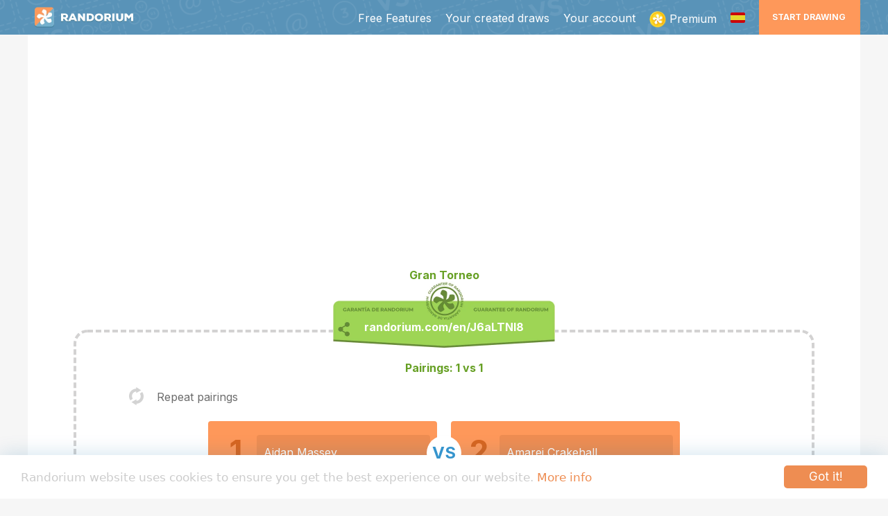

--- FILE ---
content_type: text/html; charset=UTF-8
request_url: https://www.randorium.com/en/J6aLTNI8
body_size: 7050
content:
 <!DOCTYPE html>
<html class="no-js " lang="en ">
	<head>
		<meta charset="utf-8">
		<!-- Metas -->
		<meta name="viewport" content="width=device-width">
		<meta property="og:locale" content="en_EN" />
		<link rel="canonical" href="https://www.randorium.com/en/J6aLTNI8">
		<link rel="alternate" hreflang="x-default" href="https://www.randorium.com/"/>
		<link rel="alternate" hreflang="en-us" href="https://www.randorium.com/en" />
		<link rel="alternate" hreflang="es-es" href="https://www.randorium.com/es" />
		<link rel="sitemap" type="application/xml" href="https://www.randorium.com/sitemap.xml" />
		<link rel="stylesheet" href="https://fonts.googleapis.com/css2?family=Lato:wght@400;700;900&display=swap">
		<link rel="stylesheet" href="https://fonts.googleapis.com/css2?family=Inter:wght@400;500;600;700;800;900&display=swap">
		
					<meta name="robots" content="noindex">

			<title>Randorium.com * View Gran Torneo</title>
			<meta property="og:title" content="Randorium * View Gran Torneo">
			<meta property="og:url" content="https://www.randorium.com/en/J6aLTNI8" />
			<meta property="og:description" content="By teams: 1vs1 * Check the results!">

			<meta property="og:image" content="https://www.randorium.com/share/sh.jpg?v=4.0.023"/>
			<meta name="twitter:image:src" content="https://www.randorium.com/share/sh.jpg?v=4.0.023">

			<meta name="twitter:description" content="By teams: 1vs1 * Check the results!">
			<meta name="twitter:domain" content="https://www.randorium.com/en/J6aLTNI8">
			<meta name="twitter:title" content="Randorium * View Gran Torneo">
			<meta name='description' content='By teams: 1vs1 * Check the results!'/>  

				
		<meta name="twitter:card" content="summary">
		<meta name="twitter:site" content="@randorium">

		<link rel="shortcut icon" href="https://www.randorium.com/favicon.ico?v=4.0.023" />
		<link href="https://www.randorium.com/apple-touch-icon.png?v=4.0.023" rel="apple-touch-icon" />
		<link href="https://www.randorium.com/apple-touch-icon-76x76.png?v=4.0.023" rel="apple-touch-icon" sizes="76x76" />
		<link href="https://www.randorium.com/apple-touch-icon-120x120.png?v=4.0.023" rel="apple-touch-icon" sizes="120x120" />
		<link href="https://www.randorium.com/apple-touch-icon-152x152.png?v=4.0.023" rel="apple-touch-icon" sizes="152x152" />

		<link rel="stylesheet" href="https://www.randorium.com/css/main.min.css?v=4.0.023">
		<script src="https://cdn.tailwindcss.com"></script>
		<script>
			tailwind.config = {
				theme: {
					extend: {
						colors: {
							naranja: '#fe985a',
							naranjaClaro: '#ffeee3',
							naranjaOscuro: '#ee8d52',
							naranjaMuyOscuro: '#d8651f',
							verde: '#bbf07d',
							verdeClaro: '#cdf3a1',
							verdeOscuro: '#67a025',
							verdePlus: '#9dd35f',
							azul: '#3594cd',
							azulClaro: '#e3f5fc',
							azulNormal: '#5993B8',
							azulOscuro: '#0a6aa3',
							azulMuyOscuro: '#2a6285',
							rojo: '#d63939',
							rojoOscuro: '#9D2123',
							grisOscuro: '#6d6d6d',
							gris: '#ccc',
							grisClaro: '#D3D2D2',
							grisMuyClaro: '#f6f6f6',
						},
						fontFamily: {
							mont: ['Inter', 'Arial', 'sans-serif'],
							lato: ['Inter', 'Arial', 'sans-serif'],
						}
					}
				}
			}
		</script>
					
		<script type="text/javascript">var BASE = "https://www.randorium.com";</script>
		<script async src="https://www.randorium.com/js/vendor/modernizr.js?v=4.0.023"></script>
		<!-- Facebook Pixel Code -->
		<script>
		  !function(f,b,e,v,n,t,s)
		  {if(f.fbq)return;n=f.fbq=function(){n.callMethod?
		  n.callMethod.apply(n,arguments):n.queue.push(arguments)};
		  if(!f._fbq)f._fbq=n;n.push=n;n.loaded=!0;n.version='2.0';
		  n.queue=[];t=b.createElement(e);t.async=!0;
		  t.src=v;s=b.getElementsByTagName(e)[0];
		  s.parentNode.insertBefore(t,s)}(window, document,'script',
		  'https://connect.facebook.net/en_US/fbevents.js');
		  fbq('init', '281935606374254');
		  fbq('track', 'PageView');
		</script>
		<noscript><img height="1" width="1" style="display:none"
		  src="https://www.facebook.com/tr?id=281935606374254&ev=PageView&noscript=1"
		/></noscript>
		<!-- End Facebook Pixel Code -->
	</head>
	<body >
		<header  class="int" >
			<div id="header-wrap">
				<div id="header-container">
					<!-- Logo a la izquierda -->
					<div class="logo">
						<a href="https://www.randorium.com/en/" title="Randorium"></a>
					</div>
										

					<!-- Contenedor derecho: características, tu cuenta, banderas -->
					<div id="header-right">
					<!-- Modo CTA: empezar sorteo -->
						<div id="start-draw">
							<a href="https://www.randorium.com/en/start">Start Drawing</a>
										<div class="m-arrow"></div>

						</div>				
						<div class="navigation">
							<div class="menu-mobile">
								<div class="menu-mobile-icon">
									<div class="menu-mobile-icon-line"></div>
									<div class="menu-mobile-icon-line"></div>
									<div class="menu-mobile-icon-line"></div>
								</div>
							</div>
							<div class="m-nav-sidebar">
								<div class="m-nav-sidebar-header">
								</div>
								<nav>
									<ul>
																				
										<li >
											<a href="https://www.randorium.com/en/features">Free Features</a>
										</li>
																				<li >
											<a href="https://www.randorium.com/en/yourdraws">Your created draws</a>
										</li>
																														<li >
											<a href="https://www.randorium.com/en/account">Your account</a>
										</li>
										
										
										<li class=" li-premium">
											<a href="https://www.randorium.com/en/premium" class="go-premium">
												<img width="24" height="24" src="https://www.randorium.com/img/premium/randcoin.png?v=4.0.023" alt="m.AltRandcoin">
																								<span>Premium</span>
																							</a>
										</li>
										
										<li class="lang-wrap">
																							<a href="https://www.randorium.com/lang/es/?back=https://www.randorium.com/es/J6aLTNI8" class=""><img width="21" height="15" src="https://www.randorium.com/img/lang/es.png?v=4.0.023" alt="m.AltLanguageSpanish"><span>Español</span></a>
													
										</li>
									</ul>
								</nav>
							</div>
							
						</div>
					</div>

				</div>
			</div>


		</header>
		<div id="content-wrap">
			<div id="content">
				<!-- Secret Desktop -->
				<div class="sep sep-secret"></div>
				<div class="start-draw-secret">
					<div class="new-selector">

	<!-- Wrap -->
	<div class="new-selector-wrap">
			<!-- Selectores -->
			<div class="new-selectors">

				<div class="sep-title sep-bot sep-top">
					<h4>What will you raffle?</h4>
					<span>First, select type of raffle</span>
				</div>

				<div class="new-carrusel">
					<!-- 
					<div class="new-selector-up tpremium-wrap">
						<div class="botongrande tpremium" data-tipo="tpremium"></div>
						<div class="new-selector-texto">
							<span>New</span>
							<h4>Premium</h4>
						</div>
					</div>
					-->
					<div class="new-selector-up">
						<div class="botongrande varios" data-tipo="varios"></div>
						<div class="new-selector-texto">
							<h4>List of participants</h4>
						</div>
					</div>

					<div class="new-selector-up">
						<div class="botongrande people" data-tipo="people"></div>
						<div class="new-selector-texto">
							<h4>By teams</h4>
						</div>
					</div>

					<div class="new-selector-up">
						<div class="botongrande rango" data-tipo="rango"></div>
						<div class="new-selector-texto">
							<h4>Number range</h4>
						</div>
					</div>

				</div>					

				<!-- Subs -->
				<div class="new-selectors-sub">
					<div class="start-go-title"></div>


					<div class="new-selector-desc" data-sub="people">Participants (either a player or team) will meet for matches. Valid for starting a knockout tournament</div>
					<div class="new-selector-desc" data-sub="rango">As many as you choose between a specific range (both inclusive).</div>
					<div class="new-selector-desc" data-sub="varios">Picking a winner from list. <br>Set names or numbers!</div>
					<!-- <div class="new-selector-desc" data-sub="tpremium"><b>Get 5 free Randcoins included</b><ul class="text-center text-sm"><li>🚫 Remove the ads in your draws</li><li>🎨 Choose your custom style</li><li>💾 Save your draws (with free account)</li></ul></div> -->
										<div class="start-go-premium">
						<a href="https://www.randorium.com/en/premium" data-sub="tpremium"><img src="https://www.randorium.com/img/premium/randcoin.png" alt="m.AltPremium" width="20" height="20" class="inline-block mr-2 mb-1"> Register for free</a> 
						<span class="start-go-or">or</span>
					</div>
										<div class="start-go">
						<a href="https://www.randorium.com/en/start/teams" data-sub="people">Begin</a>
						<a href="https://www.randorium.com/en/start/range-numbers" data-sub="rango">Begin</a>
						<a href="https://www.randorium.com/en/start/from-list" data-sub="varios">Begin</a>
						<!-- <a href="https://www.randorium.com/en/premium" data-sub="tpremium">Start for free</a>  -->
					</div>

				</div>

			</div>
			</div>
	</div>
</div>				</div>
				<div class="spacer"></div>
				<!-- Skytop -->
				<div class="main-wrap container sm:p-4 p-2 mx-auto">
					<!-- share.blade --><div class="rads-recbig"><script async src="https://pagead2.googlesyndication.com/pagead/js/adsbygoogle.js"></script>
<!-- .rads-recbig (bloque ancho variable) -->
<ins class="adsbygoogle"
     style="display:block"
     data-ad-client="ca-pub-9110607895869255"
     data-ad-slot="6681251438"
     data-ad-format="auto"
     data-full-width-responsive="true"></ins>
<script>
     (adsbygoogle = window.adsbygoogle || []).push({});
</script></div>			     
<div class="rads-mob"><script async src="https://pagead2.googlesyndication.com/pagead/js/adsbygoogle.js"></script>
<!-- .rads-mob (320x50) -->
<ins class="adsbygoogle"
     style="display:inline-block;width:320px;height:50px"
     data-ad-client="ca-pub-9110607895869255"
     data-ad-slot="7091289724"></ins>
<script>
     (adsbygoogle = window.adsbygoogle || []).push({});
</script></div>
<div class="view-container view-wrap">
	<div class="view-mid">
		 
		<div class="view-name">
			<h5>Gran Torneo</h5>
		</div>
				<div class="view-border">
			<div class="urlcopy-pillow">
				<input id="i-urlcopy" class="urlcopy-url" data-mtitle="View: Gran Torneo " data-mloading="Loading..." data-mshare="By teams: 1vs1 * Check the results!" readonly value="randorium.com/en/J6aLTNI8">
				<input id="i-id" type="hidden" readonly value="J6aLTNI8">
			</div>
			<div class="view-mid-res">
				<!-- Resultados -->
				
											<!-- ############# Resultados: VERSUS -->
						<h5>
													Pairings: 1 vs 1
								
						</h5>				
						<div class="vs-options">
							<div class="vs-repeat"><a href="https://www.randorium.com/en/start/teams/J6aLTNI8"><span>Repeat pairings</span></a></div>
							
							<!-- NEXT deprecated
							<div class="vs-next"><a href="#vs-soon" class="vs-soon"><span>Next round</span></a></div>
							<div id="vs-soon" class="white-popup timezone-popup mfp-hide"><h2>Soon!</h2><span>We keep working hard on improve Randorium.com for you and soon this option will be available!<br> <a href="http://www.facebook.com/randorium">Visit our Facebook to stay updated!</a></span></span></div>-->
						</div>
						
						<div class='view-team'><div class='team-title'><span>1</span></div><span class='view-end view-people'>Aidan Massey</span><div class='view-vs-sep'><span>VS</span></div></div><div class='view-team'><div class='team-title'><span>2</span></div><span class='view-end view-people'>Amarei Crakehall</span></div><div class='view-team'><div class='team-title'><span>3</span></div><span class='view-end view-people'>Terrence</span><div class='view-vs-sep'><span>VS</span></div></div><div class='view-team'><div class='team-title'><span>4</span></div><span class='view-end view-people'>Cyrenna</span></div><div class='view-team'><div class='team-title'><span>5</span></div><span class='view-end view-people'>Kermit Tully</span><div class='view-vs-sep'><span>VS</span></div></div><div class='view-team'><div class='team-title'><span>6</span></div><span class='view-end view-people'>Danwell Vance</span></div><div class='view-team'><div class='team-title'><span>7</span></div><span class='view-end view-people'>Alessius Florent</span><div class='view-vs-sep'><span>VS</span></div></div><div class='view-team'><div class='team-title'><span>8</span></div><span class='view-end view-people'>Robert Redfort</span></div><div class='view-team'><div class='team-title'><span>9</span></div><span class='view-end view-people'>Gyles Webber</span><div class='view-vs-sep'><span>VS</span></div></div><div class='view-team'><div class='team-title'><span>10</span></div><span class='view-end view-people'>Darien Dondarrion</span></div><div class='view-team'><div class='team-title'><span>11</span></div><span class='view-end view-people'>Duncan Grafton</span></div>

					
					
					
							</div>
		</div>

	</div>
	<div class="view-tabs">
		<!-- Tab menu -->
		<ul class="tab-menu flex justify-center">
			<li data-tabmenu="info"><span>Information</span></li>
			<li data-tabmenu="pre"><span>Pre-raffle</span></li>
			<li data-tabmenu="bases"><span>Raffle basis</span></li>
		</ul>
		<!-- TAB INFO -->
		<div class="tab" data-tab="info">
			<!-- Info -->
			<div class="view-mid-container">
					<div class="view-mid-info">

										<div>
						 
												<div class="boton-selector vs "></div>
												<div class="boton-selector vs1hover"></div>
						<div class="view-complement">
							<span>
																	By teams: 1 vs 1
															</span>
							<span>
								Teams: 11
							</span>
						</div>
					</div>
					
					
					
				</div>
				<div class="view-mid-info">
					<!-- Nombre -->
					<span class="view-ques">Name draw:
						<span class="view-resp">
						 
							Gran Torneo
												</span>
					</span>
					<!-- Creacción -->
					<span class="view-ques">Created on: <span class="view-resp changedate">2023-01-25 23:57:35</span></span>
					<!-- Publicación -->
																	<span class="view-ques">Date draw: <span class="view-resp changedate">2023-01-25 23:57:35</span></span>
																<!-- Premium Badge -->
									</div>
			</div>
			<div class="view-visits">
				<span>Created on (UTC 0): 2023-01-25 23:57:35 - [GMT -5]</span>
							</div>
		</div>

		<!-- TAB PRESORTEO -->
		<div class="tab" data-tab="pre">
			<div class="view-mid-pre">
				<h5>Pre-raffle</h5>			
															<div class='view-pre'><span class='view-pre-num'>1</span><span>Danwell Vance</span></div><div class='view-pre'><span class='view-pre-num'>2</span><span>Darien Dondarrion</span></div><div class='view-pre'><span class='view-pre-num'>3</span><span>Terrence</span></div><div class='view-pre'><span class='view-pre-num'>4</span><span>Alessius Florent</span></div><div class='view-pre'><span class='view-pre-num'>5</span><span>Kermit Tully</span></div><div class='view-pre'><span class='view-pre-num'>6</span><span>Robert Redfort</span></div><div class='view-pre'><span class='view-pre-num'>7</span><span>Gyles Webber</span></div><div class='view-pre'><span class='view-pre-num'>8</span><span>Duncan Grafton</span></div><div class='view-pre'><span class='view-pre-num'>9</span><span>Cyrenna</span></div><div class='view-pre'><span class='view-pre-num'>10</span><span>Aidan Massey</span></div><div class='view-pre'><span class='view-pre-num'>11</span><span>Amarei Crakehall</span></div>
									
				
							</div>
		</div>

		<!-- TAB BASES -->
		<div class="tab" data-tab="bases">
			<div class="view-mid-pre">
				<h5>Raffle basis</h5>
				
				<div class="others-bases">
										<pre style="background: #f5f5f5; padding: 15px; border-radius: 4px; white-space: pre-wrap; word-wrap: break-word;">- Randorium has no responsibility <br>- If you want to know more about Randorium's position, check our <a href="https://www.randorium.com/en/responsibility" style="color: #FE985A">responsibility</a></pre>
				</div>
			</div>
		</div>
	</div>
			<div style="" class="rads-rec"><script async src="https://pagead2.googlesyndication.com/pagead/js/adsbygoogle.js"></script>
<!-- cuadrado 300x250 -->
<ins class="adsbygoogle"
     style="display:block"
     data-ad-client="ca-pub-9110607895869255"
     data-ad-slot="4105907604"
     data-ad-format="auto"
     data-full-width-responsive="true"></ins>
<script>
     (adsbygoogle = window.adsbygoogle || []).push({});
</script></div>		<input name="idunique" type="hidden" value="J6aLTNI8">
</div>

				</div>
			</div>
		</div>
		<footer class="pb-4">
			<div class="footer-logo">Randorium</div>
			<a href="https://www.942estudio.com">Developed by Yulia Barrera - 942estudio.com</a><br>
			<span class="footer-version">4.0.023 (Santander)</span>
			<div class="footer-social">
				<a href="https://instagram.com/randorium_com" class="footer-social-link" target="_blank" rel="noopener noreferrer" aria-label="Instagram">
					<svg width="24" height="24" viewBox="0 0 24 24" fill="currentColor" xmlns="http://www.w3.org/2000/svg">
						<path d="M12 2.163c3.204 0 3.584.012 4.85.07 3.252.148 4.771 1.691 4.919 4.919.058 1.265.069 1.645.069 4.849 0 3.205-.012 3.584-.069 4.849-.149 3.225-1.664 4.771-4.919 4.919-1.266.058-1.644.07-4.85.07-3.204 0-3.584-.012-4.849-.07-3.26-.149-4.771-1.699-4.919-4.92-.058-1.265-.07-1.644-.07-4.849 0-3.204.013-3.583.07-4.849.149-3.227 1.664-4.771 4.919-4.919 1.266-.057 1.645-.069 4.849-.069zm0-2.163c-3.259 0-3.667.014-4.947.072-4.358.2-6.78 2.618-6.98 6.98-.059 1.281-.073 1.689-.073 4.948 0 3.259.014 3.668.072 4.948.2 4.358 2.618 6.78 6.98 6.98 1.281.058 1.689.072 4.948.072 3.259 0 3.668-.014 4.948-.072 4.354-.2 6.782-2.618 6.979-6.98.059-1.28.073-1.689.073-4.948 0-3.259-.014-3.667-.072-4.947-.196-4.354-2.617-6.78-6.979-6.98-1.281-.059-1.69-.073-4.949-.073zm0 5.838c-3.403 0-6.162 2.759-6.162 6.162s2.759 6.163 6.162 6.163 6.162-2.759 6.162-6.163c0-3.403-2.759-6.162-6.162-6.162zm0 10.162c-2.209 0-4-1.79-4-4 0-2.209 1.791-4 4-4s4 1.791 4 4c0 2.21-1.791 4-4 4zm6.406-11.845c-.796 0-1.441.645-1.441 1.44s.645 1.44 1.441 1.44c.795 0 1.439-.645 1.439-1.44s-.644-1.44-1.439-1.44z"/>
					</svg>
				</a>
				<a href="https://twitter.com/randorium" class="footer-social-link" target="_blank" rel="noopener noreferrer" aria-label="Twitter">
					<svg width="24" height="24" viewBox="0 0 24 24" fill="currentColor" xmlns="http://www.w3.org/2000/svg">
						<path d="M23.953 4.57a10 10 0 01-2.825.775 4.958 4.958 0 002.163-2.723c-.951.555-2.005.959-3.127 1.184a4.92 4.92 0 00-8.384 4.482C7.69 8.095 4.067 6.13 1.64 3.162a4.822 4.822 0 00-.666 2.475c0 1.71.87 3.213 2.188 4.096a4.904 4.904 0 01-2.228-.616v.06a4.923 4.923 0 003.946 4.827 4.996 4.996 0 01-2.212.085 4.936 4.936 0 004.604 3.417 9.867 9.867 0 01-6.102 2.105c-.39 0-.779-.023-1.17-.067a13.995 13.995 0 007.557 2.209c9.053 0 13.998-7.496 13.998-13.985 0-.21 0-.42-.015-.63A9.935 9.935 0 0024 4.59z"/>
					</svg>
				</a>
				<a href="https://www.facebook.com/randorium" class="footer-social-link" target="_blank" rel="noopener noreferrer" aria-label="Facebook">
					<svg width="24" height="24" viewBox="0 0 24 24" fill="currentColor" xmlns="http://www.w3.org/2000/svg">
						<path d="M24 12.073c0-6.627-5.373-12-12-12s-12 5.373-12 12c0 5.99 4.388 10.954 10.125 11.854v-8.385H7.078v-3.47h3.047V9.43c0-3.007 1.792-4.669 4.533-4.669 1.312 0 2.686.235 2.686.235v2.953H15.83c-1.491 0-1.956.925-1.956 1.874v2.25h3.328l-.532 3.47h-2.796v8.385C19.612 23.027 24 18.062 24 12.073z"/>
					</svg>
				</a>
			</div>
			<nav class="container mx-auto pb-4 mb-5">
				<ul>
					<li><a href="https://www.randorium.com/en/" >Home</a></li><li>
						<a href="https://www.randorium.com/en/yourdraws" >Your created draws</a></li><li>
						<a href="https://www.randorium.com/en/features" >Free Features</a></li><li>
						<a href="https://www.randorium.com/en/recent" >Recent</a></li><li>
						<a href="https://www.randorium.com/en/about" >About</a></li>
				</ul>
			</nav>
		</footer>
		<script src="//ajax.googleapis.com/ajax/libs/jquery/1.10.2/jquery.min.js?v=4.0.023"></script>
		
		<script src="https://www.randorium.com/js/vendor/dp/legacy.js?v=4.0.023"></script>		
		<script src="https://www.randorium.com/js/vendor/dp/picker.js?v=4.0.023"></script>		
		<script src="https://www.randorium.com/js/vendor/dp/picker.date.js?v=4.0.023"></script>		
		<script src="https://www.randorium.com/js/vendor/dp/picker.time.js?v=4.0.023"></script>

		
		<script src="https://www.randorium.com/js/vendor/jquery.countdown.min.js?v=4.0.023"></script>	
		<script src="https://www.randorium.com/js/vendor/tm/tinymce.min.js?v=4.0.023"></script>	
		<script src="https://www.randorium.com/js/vendor/moment.js?v=4.0.023"></script>
		
		<script>
			// Traducciones para JavaScript
			var LANG_TODAY = 'Today:';
			var LANG_DAY = 'day';
			var LANG_DAYS = 'days';
			var LANG_CURRENT = 'en';
		</script>
		
		<script src="https://www.randorium.com/js/main.js?v=4.0.023"></script>

		<script>
		</script>

		<script>

			// Analytics
			  (function(i,s,o,g,r,a,m){i['GoogleAnalyticsObject']=r;i[r]=i[r]||function(){
			  (i[r].q=i[r].q||[]).push(arguments)},i[r].l=1*new Date();a=s.createElement(o),
			  m=s.getElementsByTagName(o)[0];a.async=1;a.src=g;m.parentNode.insertBefore(a,m)
			  })(window,document,'script','//www.google-analytics.com/analytics.js','ga');
			  ga('create', 'UA-47843190-1', 'randorium.com');
			  ga('send', 'pageview');

			// AdSense
			if($('header').hasClass('home') && $('#header-wrap-mobile').is(':visible') || $('.view-container').length > 0 && $('#header-wrap-mobile').is(':visible')){
				$('.rads-big').hide();
			}

		</script>

	</body>
</html>

--- FILE ---
content_type: text/html; charset=utf-8
request_url: https://www.google.com/recaptcha/api2/aframe
body_size: 266
content:
<!DOCTYPE HTML><html><head><meta http-equiv="content-type" content="text/html; charset=UTF-8"></head><body><script nonce="tKmE0p_iv2zxhLXc-EhESg">/** Anti-fraud and anti-abuse applications only. See google.com/recaptcha */ try{var clients={'sodar':'https://pagead2.googlesyndication.com/pagead/sodar?'};window.addEventListener("message",function(a){try{if(a.source===window.parent){var b=JSON.parse(a.data);var c=clients[b['id']];if(c){var d=document.createElement('img');d.src=c+b['params']+'&rc='+(localStorage.getItem("rc::a")?sessionStorage.getItem("rc::b"):"");window.document.body.appendChild(d);sessionStorage.setItem("rc::e",parseInt(sessionStorage.getItem("rc::e")||0)+1);localStorage.setItem("rc::h",'1769655739470');}}}catch(b){}});window.parent.postMessage("_grecaptcha_ready", "*");}catch(b){}</script></body></html>

--- FILE ---
content_type: text/css
request_url: https://www.randorium.com/css/main.min.css?v=4.0.023
body_size: 24222
content:
@charset "UTF-8";/*! normalize.css v1.1.2 | MIT License | git.io/normalize */.mfp-title,pre{word-wrap:break-word}.mfp-arrow,.mfp-close,.mfp-counter,.mfp-preloader,.owl-controls,.picker,.xdsoft_noselect{-ms-user-select:none;-webkit-user-select:none}.picker__table,table{border-spacing:0;border-collapse:collapse}article,aside,details,figcaption,figure,footer,header,hgroup,main,nav,section,summary{display:block}audio,canvas,video{display:inline-block;*display:inline;*zoom:1}audio:not([controls]){display:none;height:0}[hidden]{display:none}html{font-size:100%;-ms-text-size-adjust:100%;-webkit-text-size-adjust:100%}button,html,input,select,textarea{font-family:sans-serif}a:focus{outline:dotted thin}a:active,a:hover{outline:0}h6{font-size:.67em;margin:2.33em 0}abbr[title]{border-bottom:1px dotted}b,strong{font-weight:700}blockquote{margin:1em 40px}dfn{font-style:italic}hr{-moz-box-sizing:content-box;box-sizing:content-box}mark{background:#ff0;color:#000}dl,menu,ol,p,pre,ul{margin:1em 0}code,kbd,pre,samp{font-family:monospace,serif;_font-family:"courier new",monospace;font-size:1em}pre{white-space:pre;white-space:pre-wrap}q{quotes:none}q:after,q:before{content:"";content:none}small{font-size:80%}sub,sup{font-size:75%;line-height:0;position:relative;vertical-align:baseline}sup{top:-.5em}sub{bottom:-.25em}dd{margin:0 0 0 40px}menu,ol,ul{padding:0 0 0 40px}nav ol,nav ul{list-style:none}img{border:0;-ms-interpolation-mode:bicubic}svg:not(:root){overflow:hidden}figure,form{margin:0}legend{border:0;padding:0;white-space:normal;*margin-left:-7px}button,input,select,textarea{font-size:100%;margin:0;vertical-align:baseline;*vertical-align:middle}button,input{line-height:normal}button,select{text-transform:none}button,html input[type=button],input[type=reset],input[type=submit]{-webkit-appearance:button;cursor:pointer;*overflow:visible}.picker__input,button[disabled],html input[disabled]{cursor:default}input[type=checkbox],input[type=radio]{box-sizing:border-box;padding:0;*height:13px;*width:13px}input[type=search]{-webkit-appearance:textfield;-moz-box-sizing:content-box;-webkit-box-sizing:content-box;box-sizing:content-box}input[type=search]::-webkit-search-cancel-button,input[type=search]::-webkit-search-decoration{-webkit-appearance:none}button::-moz-focus-inner,input::-moz-focus-inner{border:0;padding:0}textarea{overflow:auto;vertical-align:top;resize:vertical}.picker{font-size:16px;text-align:left;line-height:1.2;color:#000;position:absolute;z-index:10000;-moz-user-select:none;user-select:none}.picker__input.picker__input--active{border-color:#0089ec}.picker__holder{width:100%;overflow-y:auto;-webkit-overflow-scrolling:touch;position:fixed;-webkit-transition:background .15s ease-out,top 0s .15s;-moz-transition:background .15s ease-out,top 0s .15s;transition:background .15s ease-out,top 0s .15s}/*!
 * Default mobile-first, responsive styling for pickadate.js
 * Demo: https://amsul.github.io/pickadate.js
 */.picker__frame,.picker__holder{bottom:0;left:0;right:0;top:100%}.picker__frame{position:absolute;margin:0 auto;min-width:256px;max-width:666px;width:100%;-ms-filter:"progid:DXImageTransform.Microsoft.Alpha(Opacity=0)";filter:alpha(opacity=0);-moz-opacity:0;opacity:0;-webkit-transition:all .15s ease-out;-moz-transition:all .15s ease-out;transition:all .15s ease-out}.picker__wrap{display:table;width:100%;height:100%}@media (min-height:33.875em){.picker__frame{overflow:visible;top:auto;bottom:-100%;max-height:80%}.picker__wrap{display:block}}.picker__box{background:#fff;display:table-cell;vertical-align:middle;padding:0 1em}@media (min-height:26.5em){.picker__box{font-size:1.25em}}@media (min-height:33.875em){.picker__box{display:block;font-size:1.33em;border:1px solid #777;border-top-color:#898989;border-bottom-width:0;-webkit-border-radius:5px 5px 0 0;-moz-border-radius:5px 5px 0 0;border-radius:5px 5px 0 0;-webkit-box-shadow:0 12px 36px 16px rgba(0,0,0,.24);-moz-box-shadow:0 12px 36px 16px rgba(0,0,0,.24);box-shadow:0 12px 36px 16px rgba(0,0,0,.24)}}@media (min-height:40.125em){.picker__frame{margin-bottom:7.5%}.picker__box{font-size:1.5em;border-bottom-width:1px;-webkit-border-radius:5px;-moz-border-radius:5px;border-radius:5px}}.picker--opened .picker__holder{top:0;zoom:1;background:rgba(0,0,0,.32);-webkit-transition:background .15s ease-out;-moz-transition:background .15s ease-out;transition:background .15s ease-out}.picker--opened .picker__frame{top:0;-ms-filter:"progid:DXImageTransform.Microsoft.Alpha(Opacity=100)";filter:alpha(opacity=100);-moz-opacity:1;opacity:1}@media (min-height:33.875em){.picker--opened .picker__frame{top:auto;bottom:0}}.picker__header{text-align:center;position:relative;margin-top:.75em}.picker__month,.picker__year{font-weight:500;display:inline-block;margin-left:.25em;margin-right:.25em}.picker__year{color:#999;font-size:.8em;font-style:italic}.picker__select--month,.picker__select--year{border:1px solid #b7b7b7;height:2.5em;padding:.5em .25em;margin-left:.25em;margin-right:.25em;font-size:.6em}.picker__select--month{width:35%}.picker__select--year{width:22.5%}.picker__select--month:focus,.picker__select--year:focus{border-color:#0089ec}.picker__nav--next,.picker__nav--prev{position:absolute;padding:.5em 1.25em;width:1em;height:1em;top:-.25em}.picker__nav--prev{left:-1em;padding-right:1.25em}.picker__nav--next{right:-1em;padding-left:1.25em}@media (min-width:24.5em){.picker__select--month,.picker__select--year{font-size:.8em;margin-top:-.5em}.picker__nav--next,.picker__nav--prev{top:-.33em}.picker__nav--prev{padding-right:1.5em}.picker__nav--next{padding-left:1.5em}}.picker__nav--next:before,.picker__nav--prev:before{content:" ";border-top:.5em solid transparent;border-bottom:.5em solid transparent;border-right:.75em solid #000;width:0;height:0;display:block;margin:0 auto}.picker__nav--next:before{border-right:0;border-left:.75em solid #000}.picker__nav--next:hover,.picker__nav--prev:hover{cursor:pointer;color:#000;background:#b1dcfb}.picker__nav--disabled,.picker__nav--disabled:before,.picker__nav--disabled:before:hover,.picker__nav--disabled:hover{cursor:default;background:0 0;border-right-color:#f5f5f5;border-left-color:#f5f5f5}.picker__table{text-align:center;table-layout:fixed;font-size:inherit;width:100%;margin-top:.75em;margin-bottom:.5em}@media (min-height:33.875em){.picker__table{margin-bottom:.75em}}.picker__table td{margin:0;padding:0}.picker__weekday{width:14.285714286%;font-size:.75em;padding-bottom:.25em;color:#999;font-weight:500}@media (min-height:33.875em){.picker__weekday{padding-bottom:.5em}}.picker__day{padding:.3125em 0;font-weight:200;border:1px solid transparent}.picker__day--today{color:#0089ec;position:relative}.picker__day--today:before{content:" ";position:absolute;top:2px;right:2px;width:0;height:0;border-top:.5em solid #0059bc;border-left:.5em solid transparent}.picker__day--selected,.picker__day--selected:hover{border-color:#0089ec}.picker__day--highlighted{background:#b1dcfb}.picker__day--disabled:before{border-top-color:#aaa}.picker__day--outfocus{color:#ddd}.picker__day--infocus:hover,.picker__day--outfocus:hover{cursor:pointer;color:#000;background:#b1dcfb}.picker--focused .picker__day--highlighted,.picker__day--highlighted:hover{background:#0089ec;color:#fff}.picker__day--disabled,.picker__day--disabled:hover{background:#f5f5f5;border-color:#f5f5f5;color:#ddd;cursor:default}.picker__day--highlighted.picker__day--disabled,.picker__day--highlighted.picker__day--disabled:hover{background:#bbb}.picker__footer{text-align:center}.picker__button--clear,.picker__button--today{border:1px solid #fff;background:#fff;font-size:.8em;padding:.66em 0;font-weight:700;width:50%;display:inline-block;vertical-align:bottom}.picker__button--clear:hover,.picker__button--today:hover{cursor:pointer;color:#000;background:#b1dcfb;border-bottom-color:#b1dcfb}.picker__button--clear:focus,.picker__button--today:focus{background:#b1dcfb;border-color:#0089ec;outline:0}.picker__button--clear:before,.picker__button--today:before{position:relative;display:inline-block;height:0}.picker__button--today:before{content:" ";margin-right:.45em;top:-.05em;width:0;border-top:.66em solid #0059bc;border-left:.66em solid transparent}.picker__button--clear:before{content:"×";margin-right:.35em;top:-.1em;color:#e20;vertical-align:top;font-size:1.1em}.picker__list{list-style:none;padding:.75em 0 4.2em;margin:0}.picker__list-item{border-bottom:1px solid #ddd;border-top:1px solid #ddd;margin-bottom:-1px;position:relative;background:#fff;padding:.75em 1.25em}.picker__list-item--selected,.picker__list-item--selected:hover,.picker__list-item:hover{border-color:#0089ec;z-index:10}@media (min-height:46.75em){.picker__list-item{padding:.5em 1em}}.picker__list-item:hover{cursor:pointer;color:#000;background:#b1dcfb}.picker__list-item--highlighted{background:#b1dcfb}.picker--focused .picker__list-item--highlighted,.picker__list-item--highlighted:hover{background:#0089ec;color:#fff}.picker--focused .picker__list-item--disabled,.picker__list-item--disabled,.picker__list-item--disabled:hover{background:#f5f5f5;color:#ddd;cursor:default;border-color:#ddd;z-index:auto}.picker--time .picker__button--clear{display:block;width:80%;margin:1em auto 0;padding:1em 1.25em;background:0 0;border:0;font-weight:500;font-size:.67em;text-align:center;text-transform:uppercase;color:#666}.picker--time .picker__button--clear:focus,.picker--time .picker__button--clear:hover{background:#e20;border-color:#e20;cursor:pointer;color:#fff;outline:0}.picker--time .picker__button--clear:before{top:-.25em;color:#666;font-size:1.25em;font-weight:700}.picker--time .picker__button--clear:focus:before,.picker--time .picker__button--clear:hover:before{color:#fff}.picker--time .picker__frame{min-width:256px;max-width:320px}.picker--time .picker__box{font-size:1em;background:#f2f2f2;padding:0}@media (min-height:40.125em){.picker--time .picker__box{margin-bottom:5em}}.xdsoft_datetimepicker{-webkit-box-shadow:0 5px 15px -5px rgba(0,0,0,.506);box-shadow:0 5px 15px -5px rgba(0,0,0,.506);background:#FFF;border-bottom:1px solid #BBB;border-left:1px solid #CCC;border-right:1px solid #CCC;border-top:1px solid #CCC;color:#333;font-family:"Helvetica Neue",Helvetica,Arial,sans-serif;padding:2px 8px 8px 0;position:absolute;z-index:9999;-webkit-box-sizing:border-box;box-sizing:border-box;display:none}.mfp-container,.xdsoft_datetimepicker *,img.mfp-img{-webkit-box-sizing:border-box}.xdsoft_datetimepicker iframe{position:absolute;left:0;top:0;width:75px;height:210px;background:0 0;border:none}.xdsoft_datetimepicker button{border:none!important}.xdsoft_noselect{-webkit-touch-callout:none;-moz-user-select:none;-o-user-select:none;user-select:none}.xdsoft_noselect::selection{background:0 0}.xdsoft_noselect::-moz-selection{background:0 0}.xdsoft_datetimepicker.xdsoft_inline{display:inline-block;position:static;-webkit-box-shadow:none;box-shadow:none}.xdsoft_datetimepicker *{box-sizing:border-box;padding:0;margin:0}.xdsoft_datetimepicker .xdsoft_datepicker,.xdsoft_datetimepicker .xdsoft_timepicker{display:none}.xdsoft_datetimepicker .xdsoft_datepicker.active,.xdsoft_datetimepicker .xdsoft_timepicker.active{display:block}.xdsoft_datetimepicker .xdsoft_datepicker{width:224px;float:left;margin-left:8px}.xdsoft_datetimepicker .xdsoft_timepicker{width:58px;float:left;text-align:center;margin-left:8px;margin-top:0}.xdsoft_datetimepicker .xdsoft_datepicker.active+.xdsoft_timepicker{margin-top:8px;margin-bottom:3px}.xdsoft_datetimepicker .xdsoft_mounthpicker{position:relative;text-align:center}.xdsoft_datetimepicker .xdsoft_next,.xdsoft_datetimepicker .xdsoft_prev,.xdsoft_datetimepicker .xdsoft_today_button{background-image:url([data-uri]);background-color:transparent;background-repeat:no-repeat;border:0 currentColor;cursor:pointer;display:block;height:30px;opacity:.5;outline:currentColor;overflow:hidden;padding:0;position:relative;text-indent:100%;white-space:nowrap;width:20px}.xdsoft_datetimepicker .xdsoft_prev{float:left;background-position:-20px 0}.xdsoft_datetimepicker .xdsoft_today_button{float:left;background-position:-70px 0;margin-left:5px}.xdsoft_datetimepicker .xdsoft_next{float:right;background-position:0 0}.xdsoft_datetimepicker .xdsoft_timepicker .xdsoft_next,.xdsoft_datetimepicker .xdsoft_timepicker .xdsoft_prev{float:none;background-position:-40px -15px;height:15px;width:30px;display:block;margin-left:14px;margin-top:7px}.xdsoft_datetimepicker .xdsoft_timepicker .xdsoft_prev{background-position:-40px 0;margin-bottom:7px;margin-top:0}.xdsoft_datetimepicker .xdsoft_timepicker .xdsoft_time_box{height:151px;overflow:hidden;border-bottom:1px solid #DDD}.xdsoft_datetimepicker .xdsoft_timepicker .xdsoft_time_box>div>div{background:#F5F5F5;border-top:1px solid #DDD;color:#666;font-size:12px;text-align:center;border-collapse:collapse;cursor:pointer;border-bottom-width:0;height:25px;line-height:25px}.xdsoft_datetimepicker .xdsoft_timepicker .xdsoft_time_box>div>div:first-child{border-top-width:0}.xdsoft_datetimepicker .xdsoft_next:hover,.xdsoft_datetimepicker .xdsoft_prev:hover,.xdsoft_datetimepicker .xdsoft_today_button:hover{opacity:1}.xdsoft_datetimepicker .xdsoft_label{display:inline;position:relative;z-index:9999;margin:0;padding:5px 3px;font-size:14px;line-height:20px;font-weight:700;background-color:#fff;float:left;width:182px;text-align:center;cursor:pointer}.xdsoft_datetimepicker .xdsoft_label:hover{text-decoration:underline}.xdsoft_datetimepicker .xdsoft_label>.xdsoft_select{border:1px solid #ccc;position:absolute;right:0;top:30px;z-index:101;display:none;background:#fff;max-height:160px;overflow-y:hidden}.xdsoft_datetimepicker .xdsoft_label>.xdsoft_select.xdsoft_monthselect{right:-7px}.xdsoft_datetimepicker .xdsoft_label>.xdsoft_select.xdsoft_yearselect{right:2px}.xdsoft_datetimepicker .xdsoft_label>.xdsoft_select>div>.xdsoft_option:hover{color:#fff;background:#ff8000}.xdsoft_datetimepicker .xdsoft_label>.xdsoft_select>div>.xdsoft_option{padding:2px 10px 2px 5px}.xdsoft_datetimepicker .xdsoft_label>.xdsoft_select>div>.xdsoft_option.xdsoft_current{background:#3AF;-webkit-box-shadow:#178FE5 0 1px 3px 0 inset;box-shadow:#178FE5 0 1px 3px 0 inset;color:#fff;font-weight:700}.xdsoft_datetimepicker .xdsoft_month{width:90px;text-align:right}.xdsoft_datetimepicker .xdsoft_calendar{clear:both}.xdsoft_datetimepicker .xdsoft_year{width:56px}.xdsoft_datetimepicker .xdsoft_calendar table{border-collapse:collapse;width:100%}.xdsoft_datetimepicker .xdsoft_calendar td>div{padding-right:5px}.xdsoft_datetimepicker .xdsoft_calendar td,.xdsoft_datetimepicker .xdsoft_calendar th{width:14.2857142%;background:#F5F5F5;border:1px solid #DDD;color:#666;font-size:12px;text-align:right;padding:0;border-collapse:collapse;cursor:pointer;height:25px}.xdsoft_datetimepicker .xdsoft_calendar th{background:#F1F1F1}.xdsoft_datetimepicker .xdsoft_calendar td.xdsoft_today{color:#3AF}.xdsoft_datetimepicker .xdsoft_calendar td.xdsoft_current,.xdsoft_datetimepicker .xdsoft_calendar td.xdsoft_default,.xdsoft_datetimepicker .xdsoft_timepicker .xdsoft_time_box>div>div.xdsoft_current{background:#3AF;-webkit-box-shadow:#178FE5 0 1px 3px 0 inset;box-shadow:#178FE5 0 1px 3px 0 inset;color:#fff;font-weight:700}.xdsoft_datetimepicker .xdsoft_calendar td.xdsoft_disabled,.xdsoft_datetimepicker .xdsoft_calendar td.xdsoft_other_month,.xdsoft_datetimepicker .xdsoft_time_box>div>div.xdsoft_disabled{opacity:.5}.xdsoft_datetimepicker .xdsoft_calendar td.xdsoft_other_month.xdsoft_disabled{opacity:.2}.xdsoft_datetimepicker .xdsoft_calendar td:hover,.xdsoft_datetimepicker .xdsoft_timepicker .xdsoft_time_box>div>div:hover{color:#fff!important;background:#ff8000!important;-webkit-box-shadow:none!important;box-shadow:none!important}.xdsoft_datetimepicker .xdsoft_calendar td.xdsoft_disabled:hover,.xdsoft_datetimepicker .xdsoft_timepicker .xdsoft_time_box>div>div.xdsoft_disabled:hover{color:inherit!important;background:inherit!important;-webkit-box-shadow:inherit!important;box-shadow:inherit!important}.xdsoft_datetimepicker .xdsoft_calendar th{font-weight:700;text-align:center;color:#999;cursor:default}.xdsoft_datetimepicker .xdsoft_copyright{color:#ccc!important;font-size:10px;clear:both;float:none;margin-left:8px}.xdsoft_datetimepicker .xdsoft_copyright a{color:#eee!important}.xdsoft_datetimepicker .xdsoft_copyright a:hover{color:#aaa!important}.xdsoft_time_box{position:relative;border:1px solid #ccc}.xdsoft_scrollbar>.xdsoft_scroller{background:#ccc!important;height:20px;border-radius:3px}.xdsoft_scrollbar{position:absolute;width:7px;right:0;top:0;bottom:0;cursor:pointer}.xdsoft_scroller_box{position:relative}@media only screen and (max-width:1014px){.xdsoft_datetimepicker{position:fixed;width:100%;text-align:center;left:0!important;top:0!important;background:#000;padding:0;margin:auto;clear:both}.xdsoft_datetimepicker .xdsoft_datepicker{float:left;width:70%;margin-left:5%}.xdsoft_datetimepicker .xdsoft_timepicker{text-align:center;margin-top:0;float:right;margin-right:5%;width:15%}}.mfp-bg,.mfp-container,.mfp-wrap{left:0;top:0;height:100%}.mfp-bg{width:100%;z-index:1042;overflow:hidden;position:fixed;background:#0b0b0b;opacity:.8;filter:alpha(opacity=80)}.mfp-wrap{width:100%;z-index:1043;position:fixed;outline:0!important;-webkit-backface-visibility:hidden}.mfp-container{text-align:center;position:absolute;width:100%;padding:0 8px;box-sizing:border-box}.mfp-container:before{content:"";display:inline-block;height:100%;vertical-align:middle}.mfp-align-top .mfp-container:before{display:none}.mfp-content{position:relative;display:inline-block;vertical-align:middle;margin:0 auto;text-align:left;z-index:1045}.mfp-ajax-holder .mfp-content,.mfp-inline-holder .mfp-content{width:100%;cursor:auto}.mfp-ajax-cur{cursor:progress}.mfp-zoom-out-cur,.mfp-zoom-out-cur .mfp-image-holder .mfp-close{cursor:-webkit-zoom-out;cursor:zoom-out}.mfp-zoom{cursor:pointer;cursor:-webkit-zoom-in;cursor:zoom-in}.mfp-auto-cursor .mfp-content{cursor:auto}.mfp-arrow,.mfp-close,.mfp-counter,.mfp-preloader{-moz-user-select:none;user-select:none}.mfp-loading.mfp-figure{display:none}.mfp-hide{display:none!important}.mfp-preloader{color:#ccc;position:absolute;top:50%;width:auto;text-align:center;margin-top:-.8em;left:8px;right:8px;z-index:1044}.mfp-preloader a{color:#ccc}.mfp-close,.mfp-preloader a:hover{color:#fff}.mfp-s-error .mfp-content,.mfp-s-ready .mfp-preloader{display:none}button.mfp-arrow,button.mfp-close{overflow:visible;cursor:pointer;background:0 0;border:0;-webkit-appearance:none;display:block;outline:0;padding:0;z-index:1046;-webkit-box-shadow:none;box-shadow:none}button::-moz-focus-inner{padding:0;border:0}.mfp-close{width:44px;height:44px;line-height:44px;position:absolute;right:0;top:0;text-decoration:none;text-align:center;opacity:.65;filter:alpha(opacity=65);padding:0 0 18px 10px;font-style:normal;font-size:28px;font-family:Arial,Baskerville,monospace}.mfp-close:focus,.mfp-close:hover{opacity:1;filter:alpha(opacity=100)}.mfp-close:active{top:1px}.mfp-close-btn-in .mfp-close{color:#333}.mfp-iframe-holder .mfp-close,.mfp-image-holder .mfp-close{color:#fff;right:-6px;text-align:right;padding-right:6px;width:100%}.mfp-counter{position:absolute;top:0;right:0;color:#ccc;font-size:12px;line-height:18px}.mfp-arrow{position:absolute;opacity:.65;filter:alpha(opacity=65);margin:-55px 0 0;top:50%;padding:0;width:90px;height:110px;-webkit-tap-highlight-color:rgba(0,0,0,0)}.mfp-arrow:active{margin-top:-54px}.mfp-arrow:focus,.mfp-arrow:hover{opacity:1;filter:alpha(opacity=100)}.mfp-arrow .mfp-a,.mfp-arrow .mfp-b,.mfp-arrow:after,.mfp-arrow:before{content:"";display:block;width:0;height:0;position:absolute;left:0;top:0;margin-top:35px;margin-left:35px;border:inset transparent}.mfp-arrow .mfp-a,.mfp-arrow:after{border-top-width:13px;border-bottom-width:13px;top:8px}.mfp-arrow .mfp-b,.mfp-arrow:before{border-top-width:21px;border-bottom-width:21px;opacity:.7}.mfp-arrow-left{left:0}.mfp-arrow-left .mfp-a,.mfp-arrow-left:after{border-right:17px solid #fff;margin-left:31px}.mfp-arrow-left .mfp-b,.mfp-arrow-left:before{margin-left:25px;border-right:27px solid #3f3f3f}.mfp-arrow-right{right:0}.mfp-arrow-right .mfp-a,.mfp-arrow-right:after{border-left:17px solid #fff;margin-left:39px}.mfp-arrow-right .mfp-b,.mfp-arrow-right:before{border-left:27px solid #3f3f3f}.mfp-iframe-holder{padding-top:40px;padding-bottom:40px}.mfp-iframe-holder .mfp-content{line-height:0;width:100%;max-width:900px}.mfp-iframe-holder .mfp-close{top:-40px}.mfp-iframe-scaler{width:100%;height:0;overflow:hidden;padding-top:56.25%}.mfp-iframe-scaler iframe{position:absolute;display:block;top:0;left:0;width:100%;height:100%;-webkit-box-shadow:0 0 8px rgba(0,0,0,.6);box-shadow:0 0 8px rgba(0,0,0,.6);background:#000}img.mfp-img{width:auto;max-width:100%;height:auto;display:block;line-height:0;box-sizing:border-box;padding:40px 0;margin:0 auto}.mfp-figure{line-height:0}.mfp-figure:after{content:"";position:absolute;left:0;top:40px;bottom:40px;display:block;right:0;width:auto;height:auto;z-index:-1;-webkit-box-shadow:0 0 8px rgba(0,0,0,.6);box-shadow:0 0 8px rgba(0,0,0,.6);background:#444}.mfp-figure small{color:#bdbdbd;display:block;font-size:12px;line-height:14px}.mfp-figure figure{margin:0}.mfp-bottom-bar{margin-top:-36px;position:absolute;top:100%;left:0;width:100%;cursor:auto}.mfp-title{text-align:left;line-height:18px;color:#f3f3f3;padding-right:36px}.mfp-image-holder .mfp-content{max-width:100%}.mfp-gallery .mfp-image-holder .mfp-figure{cursor:pointer}@media screen and (max-width:800px) and (orientation:landscape),screen and (max-height:300px){.mfp-img-mobile .mfp-image-holder{padding-left:0;padding-right:0}.mfp-img-mobile img.mfp-img{padding:0}.mfp-img-mobile .mfp-figure:after{top:0;bottom:0}.mfp-img-mobile .mfp-figure small{display:inline;margin-left:5px}.mfp-img-mobile .mfp-bottom-bar{background:rgba(0,0,0,.6);bottom:0;margin:0;top:auto;padding:3px 5px;position:fixed;-webkit-box-sizing:border-box;box-sizing:border-box}.mfp-img-mobile .mfp-bottom-bar:empty{padding:0}.mfp-img-mobile .mfp-counter{right:5px;top:3px}.mfp-img-mobile .mfp-close{top:0;right:0;width:35px;height:35px;line-height:35px;background:rgba(0,0,0,.6);position:fixed;text-align:center;padding:0}}@media all and (max-width:900px){.mfp-arrow{-webkit-transform:scale(.75);-ms-transform:scale(.75);transform:scale(.75)}.mfp-arrow-left{-webkit-transform-origin:0;-ms-transform-origin:0;transform-origin:0}.mfp-arrow-right{-webkit-transform-origin:100%;-ms-transform-origin:100%;transform-origin:100%}.mfp-container{padding-left:6px;padding-right:6px}}.mfp-ie7 .mfp-img{padding:0}.mfp-ie7 .mfp-bottom-bar{width:600px;left:50%;margin-left:-300px;margin-top:5px;padding-bottom:5px}.mfp-ie7 .mfp-container{padding:0}.mfp-ie7 .mfp-content{padding-top:44px}.mfp-ie7 .mfp-close{top:0;right:0;padding-top:0}.owl-carousel .owl-wrapper:after{content:".";display:block;clear:both;visibility:hidden;line-height:0;height:0}.owl-carousel,.owl-carousel .owl-wrapper{display:none;position:relative}.owl-carousel{width:100%;-ms-touch-action:pan-y}.owl-carousel .owl-wrapper-outer{overflow:hidden;position:relative;width:100%}.owl-carousel .owl-wrapper-outer.autoHeight{-webkit-transition:height .5s ease-in-out;-o-transition:height .5s ease-in-out;transition:height .5s ease-in-out}.owl-carousel .owl-item{float:left}.owl-controls .owl-buttons div,.owl-controls .owl-page{cursor:pointer}.owl-controls{-moz-user-select:none;user-select:none;-webkit-tap-highlight-color:rgba(0,0,0,0)}.grabbing{cursor:url(../img/grabbing.png) 8 8,move}.owl-carousel .owl-item,.owl-carousel .owl-wrapper{-webkit-backface-visibility:hidden;-moz-backface-visibility:hidden;-ms-backface-visibility:hidden;-webkit-transform:translate3d(0,0,0);-moz-transform:translate3d(0,0,0);-ms-transform:translate3d(0,0,0)}.owl-theme .owl-controls{margin-top:10px;text-align:center}.owl-theme .owl-controls .owl-buttons div{color:#FFF;display:inline-block;zoom:1;*display:inline;margin:5px;padding:3px 10px;font-size:12px;border-radius:30px;background:#869791;filter:alpha(opacity=50);opacity:.5}.owl-theme .owl-controls.clickable .owl-buttons div:hover{filter:alpha(opacity=100);opacity:1;text-decoration:none}.owl-theme .owl-controls .owl-page{display:inline-block;zoom:1;*display:inline}.owl-theme .owl-controls .owl-page span{display:block;width:12px;height:12px;margin:5px 7px;filter:alpha(opacity=50);opacity:.5;border-radius:20px;background:#869791}.owl-theme .owl-controls .owl-page.active span,.owl-theme .owl-controls.clickable .owl-page:hover span{filter:alpha(opacity=100);opacity:1}.owl-theme .owl-controls .owl-page span.owl-numbers{height:auto;width:auto;color:#FFF;padding:2px 10px;font-size:12px;border-radius:30px}.owl-item.loading{min-height:150px;background:url(../img/AjaxLoader.gif) center center no-repeat}.owl-origin{-webkit-perspective:1200px;-webkit-perspective-origin-x:50%;-webkit-perspective-origin-y:50%;-moz-perspective:1200px;-moz-perspective-origin-x:50%;-moz-perspective-origin-y:50%;perspective:1200px}.owl-fade-out{z-index:10;-webkit-animation:fadeOut .7s both ease;animation:fadeOut .7s both ease}.owl-fade-in{-webkit-animation:fadeIn .7s both ease;animation:fadeIn .7s both ease}.owl-backSlide-out{-webkit-animation:backSlideOut 1s both ease;animation:backSlideOut 1s both ease}.owl-backSlide-in{-webkit-animation:backSlideIn 1s both ease;animation:backSlideIn 1s both ease}.owl-goDown-out{-webkit-animation:scaleToFade .7s ease both;animation:scaleToFade .7s ease both}.owl-goDown-in{-webkit-animation:goDown .6s ease both;animation:goDown .6s ease both}.owl-fadeUp-in{-webkit-animation:scaleUpFrom .5s ease both;animation:scaleUpFrom .5s ease both}.owl-fadeUp-out{-webkit-animation:scaleUpTo .5s ease both;animation:scaleUpTo .5s ease both}@-webkit-keyframes empty{0%{opacity:1}}@keyframes empty{0%{opacity:1}}@-webkit-keyframes fadeIn{0%{opacity:0}100%{opacity:1}}@keyframes fadeIn{0%{opacity:0}100%{opacity:1}}@-webkit-keyframes fadeOut{0%{opacity:1}100%{opacity:0}}@keyframes fadeOut{0%{opacity:1}100%{opacity:0}}@-webkit-keyframes backSlideOut{25%{opacity:.5;-webkit-transform:translateZ(-500px)}100%,75%{opacity:.5;-webkit-transform:translateZ(-500px) translateX(-200%)}}@keyframes backSlideOut{25%{opacity:.5;-webkit-transform:translateZ(-500px);transform:translateZ(-500px)}100%,75%{opacity:.5;-webkit-transform:translateZ(-500px) translateX(-200%);transform:translateZ(-500px) translateX(-200%)}}@-webkit-keyframes backSlideIn{0%,25%{opacity:.5;-webkit-transform:translateZ(-500px) translateX(200%)}75%{opacity:.5;-webkit-transform:translateZ(-500px)}100%{opacity:1;-webkit-transform:translateZ(0) translateX(0)}}@keyframes backSlideIn{0%,25%{opacity:.5;-webkit-transform:translateZ(-500px) translateX(200%);transform:translateZ(-500px) translateX(200%)}75%{opacity:.5;-webkit-transform:translateZ(-500px);transform:translateZ(-500px)}100%{opacity:1;-webkit-transform:translateZ(0) translateX(0);transform:translateZ(0) translateX(0)}}@-webkit-keyframes scaleToFade{to{opacity:0;-webkit-transform:scale(.8)}}@keyframes scaleToFade{to{opacity:0;-webkit-transform:scale(.8);transform:scale(.8)}}@-webkit-keyframes goDown{from{-webkit-transform:translateY(-100%)}}@keyframes goDown{from{-webkit-transform:translateY(-100%);transform:translateY(-100%)}}@-webkit-keyframes scaleUpFrom{from{opacity:0;-webkit-transform:scale(1.5)}}@keyframes scaleUpFrom{from{opacity:0;-webkit-transform:scale(1.5);transform:scale(1.5)}}@-webkit-keyframes scaleUpTo{to{opacity:0;-webkit-transform:scale(1.5)}}@keyframes scaleUpTo{to{opacity:0;-webkit-transform:scale(1.5);transform:scale(1.5)}}.cc-bar{position:fixed;left:0;right:0;bottom:0;overflow:hidden;padding:10px;background:#222;color:#fff;font-size:17px;box-sizing:border-box}.cc-bar ::-moz-selection{background:#ff5e99;color:#fff;text-shadow:none}.cc-bar .cc-btn{font-size:.6em;line-height:1em;z-index:2000;padding:8px 10px;cursor:pointer;text-align:center;display:block;width:33%;margin-left:10px;float:right;max-width:120px}.cc-bar .cc-msg{font-size:.6em;transition:font-size .2s;margin:0;padding:0;line-height:1.5em;display:block}@media screen and (min-width:500px){.cc-bar .cc-btn,.cc-bar .cc-msg{font-size:.8em}}@media screen and (min-width:768px){.cc-bar .cc-btn{font-size:1em}.cc-bar .cc-msg{font-size:1em;line-height:1em}}@media print{.cc-bar{display:none}}@media screen and (min-width:500px){.cc-bar .cc-btn{font-size:.8em}.cc-bar .cc-msg{margin-top:.5em;font-size:.8em}}@media screen and (min-width:768px){.cc-bar{padding:15px 30px}.cc-bar .cc-btn{font-size:1em;padding:8px 15px}.cc-bar .cc-msg{font-size:1em}}@media screen and (min-width:992px){.cc-bar .cc-msg{font-size:1em}}.boton span,.boton-submit{font-size:16px;padding-top:4px}.cc-bar .cc-btn,.cc-bar .cc-btn:visited{color:#000;background-color:#f1d600;transition:background .2s ease-in-out,color .2s ease-in-out,box-shadow .2s ease-in-out;-webkit-transition:background .2s ease-in-out,color .2s ease-in-out,box-shadow .2s ease-in-out;border-radius:5px;-webkit-border-radius:5px}.cc-bar .cc-btn:active,.cc-bar .cc-btn:hover{background-color:#fff;color:#000}.cc-bar a,.cc-bar a:visited{text-decoration:none;color:#31a8f0;transition:.2s color}.cc-bar a:active,.cc-bar a:hover{color:#b2f7ff}@-webkit-keyframes slideUp{0%{-webkit-transform:translateY(66px);transform:translateY(66px)}100%{-webkit-transform:translateY(0);transform:translateY(0)}}@keyframes slideUp{0%{-webkit-transform:translateY(66px);-ms-transform:translateY(66px);transform:translateY(66px)}100%{-webkit-transform:translateY(0);-ms-transform:translateY(0);transform:translateY(0)}}.cc-bar,.cc-btn,.cc-msg{animation-duration:.8s;-webkit-animation-duration:.8s;-moz-animation-duration:.8s;-o-animation-duration:.8s;-webkit-animation-name:slideUp;animation-name:slideUp}.btn-cta-naranja{display:inline-flex;align-items:center;justify-content:center;padding:12px 24px;border:none;border-radius:6px;background:#fe985a;color:#fff;font-family:Inter,Arial,sans-serif;font-size:16px;font-weight:600;text-decoration:none;transition:background .2s ease;cursor:pointer;margin-top:16px}fieldset,hr{padding:0;border:0}h1,h2,h3,h4,h5{font-weight:700!important}.btn-cta-naranja:hover{background:#ee8d52;color:#fff;text-decoration:none}.btn-cta-naranja:focus{outline:0;box-shadow:0 0 0 3px rgba(238,141,82,.3)}button,html,input,select,textarea{color:#222}body{font-size:1em;line-height:1.4;margin:0}::-moz-selection{background:#b3d4fc;text-shadow:none}::selection{background:#b3d4fc;text-shadow:none}header.int #start-draw,header.int #start-draw a{text-shadow:0 1px 0 #EE8D52;font-family:Inter,Arial,sans-serif}hr{display:block;height:1px;border-top:1px solid #ccc;margin:1em 0}img{vertical-align:middle}fieldset{margin:0}.chromeframe{margin:.2em 0;background:#ccc;color:#000;padding:.2em 0}h1,h2,h3,h4,html{margin:0;width:100%}.spacer{height:20px;width:100%}.byteamsgroups,.extra-gen,.footer-mobile,.m-nav,.m-share,.m-start-draw-secret,.mfp-hide,.start-draw-secret,.subhome,.timezone{display:none}html{padding:0}body{width:100%;background:#f6f6f6}h1,h2,h3,h4{font-size:24px;line-height:24px;font-family:Inter,Arial,sans-serif}h5{font-size:18px;font-family:Inter,Arial,sans-serif;margin:5px 0;width:100%;line-height:34px}header.int{background:#5993B8;height:50px;width:100%;color:#fff;text-align:center;margin-bottom:0;position:fixed;top:0;z-index:100000}header.int #header-wrap{width:100%;background:url(../img/bg_header.png?v=4.0.023) top center repeat-x}header.int #start-draw{width:146px;height:50px;background:#fe985a;display:block;line-height:50px;font-size:12px;text-decoration:none;color:#fff;text-align:center;text-transform:uppercase;font-weight:700}header.int #start-draw:hover{color:#fff;text-decoration:none}header.int #header-container{max-width:1200px;margin:auto;height:50px;text-align:right;position:relative;z-index:2;display:flex;justify-content:space-between;align-items:center}header.int #header-container #lang{float:right;margin:0;width:80px;height:50px;text-align:center}header.int #header-container #lang a{margin-top:14px}header.int #header-container .nav-toggle{display:block;width:50px;height:50px;background:url(../img/nav_toggle.png?v=4.0.023) center center no-repeat;background-size:100%;float:right;cursor:pointer}header.int #header-container .nav-toggle:hover{background-size:80%}header.int #header-container .nav-toggle:active{background-size:60%}header.int .logo{display:flex;width:182px;height:50px}header.int .logo a{width:182px;display:block;height:50px;background:url(../img/logo_int.png?v=#4.0.023) no-repeat;background-size:100%;cursor:pointer}header.int #header-wrap #rs #start-shadow,header.int #header-wrap h1 #start-shadow,header.int #header-wrap h2 #start-shadow,header.int #start-shadow #start-shadow{background:url(../img/start_shadow.png?v=4.0.023) top center no-repeat;width:566px;height:14px;position:absolute;top:170px;margin-left:312px}header.int #start-draw a{width:144px;height:50px;background:#fe985a;display:block;line-height:50px;font-size:12px;text-decoration:none;color:#fff}header.int #start-draw a:hover{color:#fff}#header-right{display:flex;justify-content:flex-end;align-items:center;flex-direction:row-reverse;position:relative}#header-right #start-draw{margin-left:20px}#header-right .m-arrow{width:100%;height:16px;margin-bottom:-16px;background:url(../img/mobile/m_arrow.png?v=4.0.023) center center no-repeat;background-size:100%;z-index:10;display:none}#header-right .navigation{display:flex;align-items:center;position:relative}#header-right .navigation .menu-mobile{display:none}#header-right .navigation .m-nav-sidebar{display:block}#header-right .navigation .m-nav-sidebar nav ul{display:flex;justify-content:flex-end;align-items:center;list-style:none;padding:0;margin:0}#header-right .navigation .m-nav-sidebar nav ul li{display:inline-block;margin-left:20px;line-height:40px}#header-right .navigation .m-nav-sidebar nav ul li a{color:#fff;text-decoration:none;font-family:Inter,Arial,sans-serif;transition:opacity .2s ease;vertical-align:middle}#header-right .navigation .m-nav-sidebar nav ul li a:hover{opacity:.8}#header-right .navigation .m-nav-sidebar nav ul .menu-active a{font-weight:600;opacity:1;border-bottom:dotted 1px #fff}input,textarea{-webkit-tap-highlight-color:rgba(0,0,0,0);-webkit-appearance:none}input:focus,textarea:focus{outline:0;background-color:transparent!important}a:active,a:focus{outline:0}.go-premium{display:flex;align-items:center;justify-content:center;padding-top:4px}.go-premium img{margin-right:5px;margin-top:2px}.lang-wrap span{display:none}.lang-en{background:url(../img/sprite_icons_general.png?v=4.0.023) -288px 0 no-repeat}.lang-es{background:url(../img/sprite_icons_general.png?v=4.0.023) -250px 0 no-repeat}footer{width:1200px;height:226px;padding-top:80px;margin:auto;background:url(../img/footer.png?v=4.0.023) top center no-repeat;text-align:center}footer .footer-version{color:#5993B8;font-family:Inter,Arial,sans-serif;font-size:12px;margin-bottom:20px;display:block}footer .footer-logo{font-size:36px;font-family:Inter,Arial,sans-serif;font-weight:700;color:#000;text-transform:uppercase}footer a{font-family:Inter,Arial,sans-serif;color:#6d6d6d;text-decoration:none}footer a:hover{color:#fe985a}footer nav ul{padding-left:0;text-align:center}footer nav ul li{display:inline-block}footer nav ul li a{margin-right:20px}footer .footer-social{display:flex;justify-content:center;gap:15px;margin:15px 0;align-items:center}footer .footer-social-link{display:inline-block;color:#6d6d6d;transition:color .3s ease;text-decoration:none}footer .footer-social-link:hover{color:#fe985a}footer .footer-social-link svg{width:24px;height:24px;display:block}.mrsorteos{margin:auto;width:200px;height:200px;background:url(../img/mobile/mrsorteos.png?v=4.0.023) center center no-repeat;background-size:100%}.menu-mobile{display:none;visibility:hidden}#content-wrap{margin:auto;min-height:260px;padding:0;background:#fff;width:1200px}#content-wrap #content{margin-top:50px;padding:0}ul.pagination li{display:inline-block}.new-draw-title{width:100%;height:40px;text-align:center;margin:40px 0 50px}.new-draw-title h4{padding-top:10px}#new-draw-form{text-align:center!important}#new-draw-form .input{border:0;border-radius:4px;background:#ffeee3;padding:10px;height:54px;line-height:30px;font-size:20px;color:#fe985a;font-family:Inter,Arial,sans-serif;font-weight:700;margin-bottom:20px;border-bottom:solid 2px #fe985a;text-align:left}#new-draw-form .draw-name-numbers,#new-draw-form .input-name{margin-bottom:40px}#new-draw-form .input input{font-family:Inter,Arial,sans-serif;font-weight:700;border:0;background:0 0;color:#fe985a}#new-draw-form .input .deletepeople{margin-top:0;float:right;z-index:100;font-size:14px;background:#d63939;padding:0 5px;color:#fff;cursor:pointer;border-radius:4px;width:20px;text-align:center}#new-draw-form .input .deletepeople:hover{background:0 0;color:#d63939}#new-draw-form #sorteo-contact,#new-draw-form #sorteo-contact-rev,#new-draw-form .input-name input{width:100%!important}#new-draw-form .wspan span{display:inline-block;width:30px;text-align:center}#new-draw-form .wspan input{padding-left:12px;width:480px}#new-draw-form .draw-file{margin-bottom:20px;cursor:pointer}#new-draw-form .draw-file .draw-file-frame{width:188px;height:188px;margin:20px auto auto;zoom:.5;-moz-transform:scale(.5);-moz-transform-origin:0 0}#new-draw-form .draw-file .draw-file-frame .draw-file-framebg{width:188px;height:188px;position:absolute;background:url(../img/sprite_extra.png?v=4.0.023) -5px -664px no-repeat;margin:auto}#new-draw-form .draw-file .draw-file-frame #file-preview{width:188px;height:188px;overflow:hidden}#new-draw-form .draw-file .draw-file-frame .draw-file-preview{background:url(../img/sprite_extra.png?v=4.0.023) -5px -852px no-repeat}#new-draw-form .draw-file .draw-file-frame .draw-file-preview-ok{background:url(../img/sprite_extra.png?v=4.0.023) -205px -852px no-repeat}#new-draw-form #draw-file-input{width:0;height:0;overflow:hidden}#new-draw-form .draw-textarea .input{height:auto}#new-draw-form .draw-textarea .input textarea{width:100%;height:auto;background:0 0;border:0;font-family:Inter,Arial,sans-serif;color:#ee8d52}.boton,.boton-error,.boton-submit{border-radius:4px}#new-draw-form .draw-textarea .input .textarea-long{height:200px}.boton{background-color:#fe985a;width:170px;margin:auto;cursor:pointer;border-bottom:solid 2px #de8249}.boton span{color:#fff;display:block;text-transform:uppercase;font-family:Inter,Arial,sans-serif;font-weight:700;line-height:36px}.boton:hover{background-color:#ffeee3;border-bottom:solid 2px #fff}.boton:hover span{color:#fe985a}.boton-error{margin:20px auto 0;line-height:42px;position:relative;background:url(../img/errortile.png?v=4.0.023) center center repeat-x #d63939;border-bottom:solid 2px #9D2123}.boton-error span{font-family:Inter,Arial,sans-serif;font-weight:700;color:#fff}.boton-submit{background-color:#bbf07d;width:280px;height:40px;margin:auto;margin-top:20px!important;cursor:pointer;border:0 transparent;border-bottom:solid 2px #67a025;color:#67a025;display:block;text-transform:uppercase;font-family:Inter,Arial,sans-serif;font-weight:700;line-height:36px}.boton-submit:hover{background-color:#67a025;border-bottom:solid 2px #67a025;color:#bbf07d}#addpeople{width:270px;margin:auto auto 40px}.botongreen{background-color:#bbf07d;border-bottom-color:#67a025;padding:10px}.botongreen span{color:#67a025}.botongreen:hover{background-color:#67a025}.botongreen:hover span{color:#fff}.send-final-content{font-family:Inter,Arial,sans-serif;font-weight:700;color:#3594cd;font-size:14px;padding:10px;border-radius:4px;position:relative;background:#e3f5fc;display:block;margin:20px 0 0}.send-final-content .boton-submit{margin-top:10px!important;padding:10px;height:auto}.send-final-content .boton-submit:focus{background-color:#9D2123!important;color:#fff}.send-final-content #send-final{background-color:#bbf07d;border-bottom-color:#67a025}.send-final-content #send-final span{color:#67a025}.send-accept,h4{color:#6d6d6d;font-family:Inter,Arial,sans-serif}.send-accept{font-size:12px;line-height:12px;margin:20px auto auto;display:block}.send-loading,.social-first,.sorteos-contact-rew-wrap{display:none}.send-accept a{color:#ee8d52;text-decoration:none}.send-accept a:hover{color:#67a025}.send-loading{width:50px;height:50px;margin:40px auto auto;background:url(../img/loader.gif?v=4.0.023) center center no-repeat}h4{line-height:22px;font-size:22px;padding:0;display:block;margin-bottom:10px}.sep{padding-top:40px;margin:auto auto 40px;border-bottom:solid 2px #ccc;width:80%}.sep-title{text-align:center;margin:40px auto;padding:40px 0;border-top:solid 2px #ccc;border-bottom:solid 2px #ccc;width:80%}.sep-title .sep{height:2px;width:80%;background:#D3D2D2;margin:auto}.sep-title .sep-b{height:40px}.sep-title h4{color:#000;margin:0;font-size:24px}.sep-title span{line-height:12px;font-family:Inter,Arial,sans-serif;font-size:14px;color:#6d6d6d}.sep-title span a{color:#ee8d52;text-decoration:none;margin-left:15px}.sep-title span a:hover{color:#9dd35f}.sep-first{padding-top:0;border-top:0}.sep-top{margin-top:0;border-top:0;padding-top:40px}.sep-bot{margin-bottom:0;border-bottom:0;padding-bottom:10px}.sep-empty,.sep-name{padding:0;border:none}.sep-form{background:url(../img/sep_form.png?v=4.0.023) top center repeat-x;height:50px;width:100%;margin-top:40px}.digs-button,.sep-social div{background:#fff;position:relative}.sep-secret{border:0;border-top:0;margin-bottom:0;padding:0}.sep-empty{margin:0 auto 20px}.sep-name{margin:0 auto;height:30px}.sep-social div{margin:auto auto -10px;width:160px;height:20px}.sep-social div span{font-family:Inter,Arial,sans-serif;font-style:italic;font-size:16px;color:#3594cd;line-height:20px}.sep-desc span a{margin:0}#new-draw-form .i-rango,#new-draw-form .i-varios{vertical-align:top;text-align:center}#new-draw-form .i-rango .digs,#new-draw-form .i-varios .digs{position:relative;width:100%;text-align:center;font-size:18px}.digs-button{width:30px;height:30px;margin-top:-30px;color:#ee8d52;border-radius:4px;text-align:center;font-size:20px;cursor:pointer;-moz-user-select:none;-khtml-user-select:none;-webkit-user-select:none;-o-user-select:none}.digs-button span{line-height:30px}.digs-button:hover{background:#67a025;color:#bbf07d}.preloading{display:block;width:100%;height:400px;background:url(../img/mobile/loading.gif?v=4.0.023) center center no-repeat #fff}.social-default,.social-facebook{display:none}#new-draw-form .draw-url-social{clear:both}#new-draw-form .draw-url-social .input input{text-align:left;width:550px;z-index:1;float:left;margin:auto}#new-draw-form .draw-url-social #url-add{float:right;z-index:3;width:30px;height:30px;border-radius:4px;background:url(../img/sprite_icons_general.png?v=4.0.023) -179px -2px no-repeat #ee8d52;cursor:pointer}.social-preselect-ins{color:#6d6d6d;font-family:Inter,Arial,sans-serif}.social-preselect-ins a{color:#5993B8;border-bottom:dotted 1px;text-decoration:none}.social-preselect-ins a:hover{color:#67a025}.social-grey{background:#f6f6f6;margin-top:20px}.social-info{margin:auto;width:320px;height:30px;line-height:30px;text-align:center;padding-top:0;border-radius:4px;background:#e3f5fc}.social-info span{font-size:14px;line-height:20px;text-align:left;color:#3594cd;font-family:Inter,Arial,sans-serif}.social-info span a{color:#0a6aa3}.social-info span a:hover{color:#ee8d52}.social-info-facebook{background:#3B5998;height:70px;vertical-align:top;width:320px;margin:auto;border-radius:2px;text-align:left}.social-info-facebook .me-pic{width:50px;position:absolute;margin:10px;height:50px;display:inline-block}.social-info-facebook .me-pic img{border-radius:100px}.social-info-facebook .me-text{display:inline-block;height:70px;width:250px;margin-left:70px;overflow:hidden}.social-info-facebook .me-text span{display:block;color:#fff}.social-info-facebook .me-text .me-name{display:block;width:250px;height:30px;line-height:30px;overflow:hidden;font-size:18px;margin-top:14px;font-family:Inter,Arial,sans-serif}.social-info-facebook .me-text .me-from{color:#e3f5fc;font-size:12px}.social-info-facebook-preselect{cursor:pointer;border-radius:10px}.social-info-facebook-preselect .me-pic{width:50px;position:absolute;margin:10px;height:50px;display:inline-block;background:url(../img/fbapi_login.png?v=4.0.023) center center no-repeat;background-size:100%}.social-info-facebook-preselect .me-text .me-name{font-size:20px;margin-top:22px!important}.social-info-facebook-preselect:hover{background:#5a7bc0}.social-users{display:inline-block}#new-social .info-mobile{display:none}#new-social .info-mobile i{color:#fe985a}.fbapi-account span,.fbapi-feed span{font-family:Inter,Arial,sans-serif;color:#6d6d6d}#fbapi-accounts,#fbapi-feed{margin-top:20px}.fbapi-account,.fbapi-feed{width:320px;height:60px;background:#f6f6f6;border-radius:4px;cursor:pointer;margin:auto auto 4px;padding:4px;text-align:left;overflow:hidden}.fbapi-account img,.fbapi-feed img{position:absolute;margin:10px;border-radius:100px}.fbapi-account span,.fbapi-feed span{line-height:60px;padding-left:60px}.fbapi-feed span{line-height:20px;height:20px;width:260px;display:block;font-size:14px;padding:10px 0 10px 60px}span.fbapi-error{display:block;text-align:center;width:auto;color:#ccc;line-height:60px;cursor:inherit;height:inherit;padding:0}.fbapi-item-selected{background:#cdf3a1}.fbapi-item-selected img{border:4px solid #9dd35f;margin:6px}.fbapi-item-selected span{color:#67a025}#fbapi-pages{width:600px;margin:auto}#fbapi-next,#fbapi-prev{width:160px;cursor:pointer;height:20px;color:#fe985a;line-height:40px;font-size:12px;display:inline-block;position:relative}#fbapi-next{text-align:right}#fbapi-prev{text-align:left}.fbapi-statustop{margin:auto auto 20px}.fbapi-step-num,.social-facebook h5{display:inline-block;margin-top:20px}.social-facebook h5{width:auto}.fbapi-step-num{vertical-align:top;width:20px;height:20px;line-height:20px;font-size:14px;font-weight:700;background:#FE985A;color:#FFF;border-radius:100px;text-align:center;margin-right:10px;font-family:Inter,Arial,sans-serif}.tutorial-main-selector .tutorial-main-div span,.tutorial-par span{color:#6d6d6d;font-family:Inter,Arial,sans-serif}.fbapi-sep{border-bottom:2px solid #CCC;width:80%;margin:auto auto 20px;padding-bottom:20px}.fbapi-loading{margin:auto}.tutorial{width:100%;text-align:center}.tutorial-end{display:none}.tutorial-header{width:100%;height:250px;margin-bottom:40px;background-image:url(../img/tutorial_header.jpg?v=4.0.023);background-position:center center;background-repeat:no-repeat}.tutorial-par{width:80%;margin:0 10%;text-align:left}.tutorial-par span{font-size:16px}.tutorial-par span .tutorial-special{font-family:Inter,Arial,sans-serif;text-align:center;font-size:16px;display:block;width:100%}.tutorial-main-selector{width:100%;height:200px}.tutorial-main-selector .tutorial-main-div{width:80px;height:80px;display:inline-block;margin:10px;cursor:pointer;text-align:center;text-decoration:none}.tutorial-main-selector .tutorial-main-div span{margin-top:80px;display:block}.tutorial-main-selector .tutorial-main-div:hover{color:#ee8d52}.tutorial-main-selector .tutorial-main-desc{color:#6d6d6d;font-family:Inter,Arial,sans-serif;margin-top:20px}.tutorial-selector{width:100%;height:210px;margin-top:40px}.tutorial-selector .tutorial-title{text-align:center}.tutorial-selector .tutorial-title h4{font-family:Inter,Arial,sans-serif;font-size:24px;color:#000;text-transform:inherit;margin-bottom:40px}.tutorial-selector .tutorial-arrowup{height:12px;width:100%;background:url(../img/tutorial/sprite_tutorial.png?v=4.0.023) top center no-repeat}.tutorial-selector .tutorial-logos{width:40%;min-width:320px;padding-top:40px;height:128px;margin:auto;border-top:solid 2px #ccc}.tutorial-selector .tutorial-logos .tutorial-logo{width:25%;height:108px;display:inline-block}.tutorial-selector .tutorial-logos .tutorial-logo div{margin:auto;width:80px;height:108px;cursor:pointer}.tutorial-preview{width:60%;min-width:320px;margin:auto}.tutorial-logo-tw{background:url(../img/tutorial/rs.png?v=4.0.023) no-repeat}.tutorial-logo-tw-act,.tutorial-logo-tw:hover{background:url(../img/tutorial/rs.png?v=4.0.023) 0 -108px no-repeat}.tutorial-logo-fb{background:url(../img/tutorial/rs.png?v=4.0.023) -80px 0 no-repeat}.tutorial-logo-fb-act,.tutorial-logo-fb:hover{background:url(../img/tutorial/rs.png?v=4.0.023) -80px -108px no-repeat}.tutorial-logo-gp{background:url(../img/tutorial/rs.png?v=4.0.023) -160px 0 no-repeat}.tutorial-logo-gp-act,.tutorial-logo-gp:hover{background:url(../img/tutorial/rs.png?v=4.0.023) -160px -108px no-repeat}.tutorial-logo-ot{background:url(../img/tutorial/rs.png?v=4.0.023) -240px 0 no-repeat}.tutorial-logo-ot-act,.tutorial-logo-ot:hover{background:url(../img/tutorial/rs.png?v=4.0.023) -240px -108px no-repeat}.tutorial-logo-email{background:url(../img/tutorial/rs.png?v=4.0.023) -320px 0 no-repeat}.tutorial-logo-email-act,.tutorial-logo-email:hover{background:url(../img/tutorial/rs.png?v=4.0.023) -320px -108px no-repeat}.tutorial-logo-social{background:url(../img/tutorial/rs.png?v=4.0.023) -400px 0 no-repeat}.tutorial-logo-social-act,.tutorial-logo-social:hover{background:url(../img/tutorial/rs.png?v=4.0.023) -400px -108px no-repeat}.tutorial-step{width:80%;margin:40px 10% 0;padding-top:40px;border-top:2px solid #ccc;text-align:left}.tutorial-step .tutorial-left{width:50%;margin-left:4%;height:100%;min-height:200px;display:inline-block}.tutorial-step .tutorial-left .step-num{display:inline-block;width:50px;height:50px;position:absolute;text-align:center}.tutorial-step .tutorial-left .step-num span{background:#ee8d52;color:#fff;line-height:50px;height:50px;display:block;width:100%;border-radius:100px;font-size:24px}.tutorial-step .tutorial-left .step-title{height:50px;position:absolute;margin-left:64px}.tutorial-step .tutorial-left .step-title span{font-size:20px;line-height:50px;font-family:Inter,Arial,sans-serif}.tutorial-step .tutorial-left .step-text{margin:50px 0 0 64px;color:#6d6d6d;font-family:Inter,Arial,sans-serif}.tutorial-step .tutorial-right{width:44%;min-width:320px;text-align:center;min-height:200px;float:right}.tutorial-step .tutorial-par{margin-top:40px}.tutorial-step .tutorial-par .tutorial-par-img{width:100%;display:block;text-align:center;margin:40px 0}.tutorial-step .tutorial-bases{background:#fffed2;padding:20px;margin:20px}.tutorial-step .tutorial-bases li{padding-left:0;color:#fe985a}.tutorial-step .tutorial-bases span{color:#ee8d52}.tutorial-step .tutorial-bases .tutorial-bases-last{list-style:none;font-style:italic}.tutorial-sharefb{border-top:solid 2px #C4CDE0;border-bottom:solid 2px #C4CDE0;background:#EDEFF4;margin:20px;text-align:left;padding:20px}.tutorial-sharefb span{font-family:Helvetica,sans-serif;color:#000}.tutorial-sharefb .tutorial-bases-last{list-style:none;font-style:italic}.tutorial-sharefb .tutorial-sharefb-simu{width:100%;background:#F7F7F7;margin-top:20px;border:2px solid #E3E3E3}.tutorial-sharefb .tutorial-sharefb-simu span{display:inline-block;padding-left:20px}.tutorial-sharefb .tutorial-sharefb-simu span .sharefb-mini{padding:0;font-size:14px;color:#6d6d6d}.tutorial-sharegp,.tutorial-sharetw{padding:20px;text-align:left;background:#fff}.tutorial-sharetw{border-top:solid 2px #F5F8FA;border-bottom:solid 2px #F5F8FA;margin:20px;height:50px}.tutorial-sharetw span{font-family:Helvetica,sans-serif;color:#000;display:block;margin-left:60px;float:left}.tutorial-sharetw .tw-title{color:#6d6d6d}.tutorial-sharetw .tw-text{font-size:14px}.tutorial-sharetw .tw-text a{color:#0084B4}.tutorial-sharetw .tw-logo{position:absolute}.tutorial-sharegp{border-top:solid 2px #ccc;margin:20px;height:230px}.tutorial-sharegp span{font-family:Helvetica,sans-serif;color:#000;float:left;display:block;margin-left:30px}.tutorial-sharegp .gp-title{font-size:22px;font-family:Inter,Arial,sans-serif}.tutorial-sharegp .gp-text{font-size:14px;color:#6d6d6d}.tutorial-sharegp .gp-text a{color:#0084B4}.tutorial-sharegp .gp-logo{float:left}.tutorial-sharegp .gp-who{clear:both;height:130px;padding:10px 0 20px 10px;border-bottom:solid 1px #ccc;margin-bottom:20px}.tutorial-sharegp .gp-who img{float:left}.tutorial-sharegp .gp-who span{float:left;margin-left:10px}.tutorial-sharegp .gp-who .who-title{font-weight:700}.tutorial-sharegp .gp-who .who-sub{color:#ccc;font-size:14px}.tutorial-sharegp .gp-who .who-url{color:#6d6d6d;font-size:12px}.tutorial-shareot{background:#fff;margin:20px;padding:20px;height:140px;text-align:left}.tutorial-shareot span{font-family:Helvetica,sans-serif;color:#000;float:left;display:block;margin-left:30px}.features .feature h2,.features .feature span,.features .sep-title h3,.header-desc,.highlight .highlight-text,.tutorial-thanks .tutorial-thanks-big,.view-mid .urlcopy-pillow input,.view-mid-info .view-complement span,.view-mid-info span,.view-mid-res,.view-ques,.view-resp{font-family:Inter,Arial,sans-serif}.tutorial-shareot .ot-title{font-size:22px}.tutorial-shareot .ot-text{font-size:14px}.tutorial-shareot .ot-text a{color:#0084B4}.tutorial-shareot .ot-logo{float:left}.tutorial-thanks{margin-top:80px;padding-top:40px;border-top:solid 2px #ccc;display:block;text-align:center}.tutorial-thanks .tutorial-thanks-big{font-weight:700;font-size:26px;display:block;margin:0}.tutorial-thanks a{color:#000}.tutorial-thanks a:hover{color:#ee8d52}.features{width:100%;text-align:center}.features .feature div{width:85px;height:85px;margin:auto;border-radius:100px;top:0;position:relative}.features .feature h2{font-size:18px;line-height:18px;color:#ee8d52;text-transform:none;margin:20px auto;width:100%}.features .feature span{margin-top:-12px;font-size:14px;line-height:16px;color:#6d6d6d;display:block;height:80px;float:left}.features .sep-title h3{font-size:24px;line-height:24px;font-weight:700;margin:0;width:100%}.header-desc-h1{font-size:24px;margin:0;text-align:center}.header-desc{text-align:center;padding-bottom:50px;display:block;color:#fe985a}.feature-guarantee{background:url(../img/sprite_features.png?v=4.0.023)}.feature-people{background:url(../img/sprite_features.png?v=4.0.023) 0 -85px}.feature-multiple{background:url(../img/sprite_features.png?v=4.0.023) 0 -170px}.feature-fast{background:url(../img/sprite_features.png?v=4.0.023) 0 -255px}.feature-email{background:url(../img/sprite_features.png?v=4.0.023) 0 -340px}.feature-mobile{background:url(../img/sprite_features.png?v=4.0.023) 0 -425px}.feature-range{background:url(../img/sprite_features.png?v=4.0.023) 0 -510px}.feature-orderby{background:url(../img/sprite_features.png?v=4.0.023) 0 -595px}.feature-social{background:url(../img/sprite_features.png?v=4.0.023) 0 -680px}.feature-tutorial{background:url(../img/sprite_features.png?v=4.0.023) 0 -765px}.feature-numbers{background:url(../img/sprite_features.png?v=4.0.023) 0 -850px}.feature-countdown{background:url(../img/sprite_features.png?v=4.0.023) 0 -935px}.countdown,.highlight,.view-prog{background:#fe985a}.highlight{width:100%;height:410px;margin:40px 0 20px}.highlight .highlight-iph{background:url(../img/and.png?v=4.0.023) left bottom no-repeat;width:730px;height:410px;position:absolute}.highlight .highlight-text{float:right;text-align:right;color:#fff;margin:40px 60px 10px 0}.highlight .highlight-text h3{margin:0;text-transform:none;font-size:44px;color:#fff}.highlight .highlight-text .highlight-resp{margin-top:20px;background:url(../img/highlight_resp.png?v=4.0.023) right center no-repeat;width:100%;height:80px}.highlight .highlight-text .highlight-app{margin-top:20px}.highlight .highlight-text .highlight-app a{background:url(../img/highlight_app.png?v=4.0.023) right center no-repeat;width:100%;height:80px;display:block}.view-container{margin:auto;padding-top:96px}.view-top{max-width:990px;width:100%;height:auto;margin:auto;text-align:center}.view-border{border:4px dashed #D3D2D2;border-radius:20px;padding:20px}.view-mid{margin:auto auto 40px;width:auto;min-height:100px;padding:0 50px;clear:both}.view-mid .view-name{text-align:center;padding-top:14px;padding-bottom:0}.view-mid h5{display:block;color:#67a025;margin:-96px 0 0}.view-mid .urlcopy-pillow{margin:-96px auto 10px;position:relative;text-align:center;width:320px;padding-top:36px;background:url(../img/view_top.jpg?v=4.0.023) center center no-repeat;-webkit-background-size:cover;-moz-background-size:cover;-o-background-size:cover;background-size:cover}.view-mid .urlcopy-pillow input{background:0 0;border:none;color:#fff;height:64px;width:300px;text-align:center;font-size:16px;font-weight:700}.view-bot{width:990px;height:50px;margin:auto}.view-ques,.view-resp{font-weight:700;font-size:16px;color:#000;display:block}.view-resp{color:#ccc;display:inline-block}.view-prog{padding:6px;border-radius:4px;color:#d8651f;border-bottom:solid 2px #ee8d52}.view-prog .view-resp{color:#fff}.countdown,.view-prog-view,.view-prog-view .view-resp{color:#d8651f}.countdown{padding:5px 10px;border-radius:4px}.countdown .view-resp{color:#fff}.countdown-today{background:#bbf07d!important;color:#67a025!important}.view-socialusers{text-align:center;margin-bottom:20px;color:#6d6d6d;font-size:12px}.view-mid-container{margin-top:20px}.view-mid-info{width:100%}.view-mid-info div .boton-selector{margin:0}.view-mid-res{padding:96px 0;text-align:center}.view-mid-res .sep{margin-bottom:30px}.view-mid-res h4{display:block;margin:0 0 30px}.view-mid-pre{padding:0;text-align:center}.view-mid-pre .sep{margin-bottom:50px}.view-mid-pre a{color:#5993B8;text-decoration:none}.view-mid-pre a:hover{color:#ee8d52}.view-mid-info .view-complement{display:inline-block;padding-top:20px;margin-left:10px;height:80px;vertical-align:top;text-align:left}.new-selector-wrap .new-selectors-sub .start-go-premium a img,.social-buttons iframe{vertical-align:middle}.view-mid-info .view-complement span{display:block}.view-visits{color:#6d6d6d;font-family:Inter,Arial,sans-serif;text-align:center;margin:20px}form#emailadd .input,form#emailadd .input input{font-family:Inter,Arial,sans-serif;color:#fe985a;font-weight:700}.share{text-align:center;margin:20px 0 0}.share h4{height:14px;line-height:14px}#rs{position:absolute;top:0;margin:auto;height:48px;z-index:3}.fb,.tw{float:left}.fb a,.tw a{display:block;width:48px;height:48px}.tw a{background:url(../img/sprite_icons_general.png?v=4.0.023) -466px -456px no-repeat}.fb a{background:url(../img/sprite_icons_general.png?v=4.0.023) -408px -456px no-repeat}.social-buttons{font-size:1px;height:66px;width:320px;overflow:hidden;margin:auto}.social-buttons span{float:left;width:105px;display:block}.social-buttons .google{width:105px}.email-container{text-align:center;margin:20px 0}.email-container form.emailadd{vertical-align:top}#emailadd-mobile{display:none}.view-end,.view-team{display:inline-block;margin:10px}#emailadd-mobile div{width:70%}#emailadd-mobile div span{font-size:12px}form#emailadd{width:100%;padding:0;margin:0}form#emailadd .input{border:0;border-radius:4px;background:#ffeee3;padding:8px 10px 12px;height:20px;line-height:30px;font-size:20px;margin:auto;border-bottom:solid 2px #fe985a}form#emailadd .input input{border:0;background:0 0}.rewelcome,form#emailadd .input:active{background:#ffeee3}form#emailadd .email-input,form#emailadd .email-submit{width:30%;margin-right:10px;height:94px;position:relative;display:inline-block}form#emailadd .email-submit{float:right}form#emailadd .email-submit input{margin-top:30px;width:90%}form#emailadd .email-policy{width:100%;height:auto;text-align:center}form#emailadd .email-policy span{font-family:Helvetica;font-size:12px;color:#6d6d6d}.email-bases pre,.social-bases pre{font-family:Helvetica;text-align:left}.email-desc,.email-msg span,.email-pending span,.list ul.list li .stitle,.prog,.prog .prog-fecha,.rewelcome,.team-title span,.view-end,.view-pre,.view-vs-sep span{font-family:Inter,Arial,sans-serif}.email-bases pre a,.social-bases pre a{color:#ee8d52;text-decoration:none}.email-bases pre a:hover,.social-bases pre a:hover{color:#67a025}.email-bases pre p,.social-bases pre p{padding:0;margin:0}.email-msg,.email-pending{margin:auto;text-align:center}.email-msg span,.email-pending span{display:block;font-weight:700;color:#ee8d52}h4.email-about{margin:0}.email-desc{color:#6d6d6d;text-align:center;width:80%;margin:auto}.cookies-policy h3{margin-top:60px}.cookies-policy table{font-size:12px;cellpadding:0}.cookies-policy table .t-h{font-weight:700}.rewelcome{padding:30px;margin:60px 30px;text-align:center}.rewelcome h3{margin-bottom:20px}.rewelcome a{color:#ee8d52}.view-team{background:#fe985a;top:0;width:330px;border-radius:4px;padding:10px 10px 10px 60px;vertical-align:top;text-align:left;position:relative}.view-vs-sep{width:50px;height:50px;background:#fff;position:absolute;margin:-39px 0 0 255px;border-radius:100px;text-align:center;line-height:50px;top:60px;z-index:11}.vs-options .vs-next a,.vs-options .vs-repeat a{border-radius:4px;line-height:50px;display:block;text-decoration:none}.view-vs-sep span{font-weight:700;font-size:24px;color:#3594cd}.team-title{position:absolute;margin-left:-50px;width:60px;font-size:44px;text-align:center}.team-title span{font-weight:700;color:#d8651f}.vs-options{width:90%;min-height:50px;margin:auto;clear:both}.vs-options .vs-repeat{float:left}.vs-options .vs-repeat a{padding:0 15px 0 45px;color:#6d6d6d;background:url(../img/sprite_icons_general.png?v=4.0.023) 0 -715px no-repeat}.vs-options .vs-repeat a:hover{color:#67a025;background:url(../img/sprite_icons_general.png?v=4.0.023) -180px -715px no-repeat}.vs-options .vs-next{float:right}.vs-options .vs-next a{width:120px;padding:0 45px 0 15px;color:#6d6d6d;background:url(../img/sprite_icons_general.png?v=4.0.023) 140px -776px no-repeat}.view-end,.view-pre{padding:10px;overflow:hidden}.vs-options .vs-next a:hover{color:#67a025;background:url(../img/sprite_icons_general.png?v=4.0.023) -40px -776px no-repeat}.prog .prog-fecha,.view-end{border-radius:4px;color:#fff}.view-end{width:250px;background:#fe985a;text-align:left;line-height:30px}.view-end span{margin-left:55px;font-size:14px;overflow:hidden}.view-end .view-end-num{position:absolute;display:block;font-size:14px;width:40px;text-align:center;color:#d8651f;background:#ee8d52;border-radius:4px;margin-left:0}.view-end-email{height:60px}.view-end-email-span{display:block;margin-left:30px;height:34px}.prog,.social-loading,.view-pre{display:inline-block}.view-end-email-span i{color:#ffeee3}.view-pre{width:250px;background:#D3D2D2;border-radius:4px;margin:10px;text-align:left;color:#000;line-height:30px}.view-pre span{margin-left:55px;font-size:16px}.view-pre .view-pre-num{position:absolute;display:block;font-size:22px;width:40px;color:#6d6d6d;margin-left:0;background:#fff;border-radius:4px;text-align:center}.social-loading{width:18px;height:18px;margin:0 10px;background:url(../img/arrloader.gif?v=@{version}) center center no-repeat}.view-people{background:#ee8d52}.prog{width:100%;height:130px;background:url(../img/prog.png?v=4.0.023) top center no-repeat;padding-top:1px;font-size:22px;margin-bottom:20px;vertical-align:top;padding-bottom:100px}.prog .prog-fecha{font-weight:700;line-height:20px;background:#fe985a;padding:10px;margin:10px auto;display:block;min-width:220px;max-width:600px}.prog h5{margin-top:20px;margin-bottom:20px}.prog .prog-desc{color:#ee8d52}.prog .prog-refresh{display:block;line-height:26px;font-size:12px;color:#ccc}.prog-mini{text-align:center;background:0 0;height:60px}.prog-load{display:none}.list{width:990px;margin:auto}.list h1{width:100%;display:block;text-align:center}.list ul.list{padding:0}.list ul.list li{display:inline-block;width:300px;height:162px;background:url(../img/sprite_list.png?v=4.0.023) left top no-repeat}.list ul.list li a{width:300px;height:162px;display:block;position:absolute;z-index:1;text-decoration:none;text-align:left}.list ul.list li .boton-selector{margin:20px 0 0 20px;position:absolute}.list ul.list li .view-complement{width:172px;margin:46px 0 0 116px;position:absolute}.list ul.list li .view-complement .view-prog{padding:0;background:0 0;border:0}.list ul.list li .view-complement .view-prog .view-resp{color:#fff}.list ul.list li .view-complement span{font-size:12px}.list ul.list li .stitle{width:100%;margin-top:115px}.list ul.list li .stitle .stitle-name{color:#ccc}.list ul.list li .stitle span{text-align:center;display:block;color:#67a025;font-weight:700}.list ul.list li:hover{background:url(../img/sprite_list.png?v=4.0.023) left bottom no-repeat}.pagination{width:90%;margin:auto;text-align:center}.pagination .active span,.pagination .disabled span,.pagination li a{width:40px;height:40px;line-height:40px;margin:5px;display:block;font-weight:700;border-radius:4px;font-family:Inter,Arial,sans-serif}.pagination .disabled span{color:#ccc;background:#f6f6f6}.pagination .active span{color:#d8651f;background:#fe985a}.pagination li a{background:#ccc;text-decoration:none;color:#000}.pagination li a:hover{background:#ee8d52;border-radius:4px;text-decoration:none;color:#d8651f;font-family:Inter,Arial,sans-serif;font-weight:700}.about{text-align:center}.responsibility{padding:0 10%;text-align:left}.start-draw-secret{display:none}body.b-home .start-draw-secret,body.b-start .start-draw-secret,header.home~#content-wrap .start-draw-secret{display:block}.new-selector{width:100%;clear:both}.new-selector-wrap{width:100%;margin-bottom:30px}.new-selector-wrap .new-selectors{vertical-align:top;height:auto;text-align:left;position:relative;background:#e3f5fc;padding:0;-moz-user-select:none;-khtml-user-select:none;-webkit-user-select:none;-o-user-select:none}.new-selector-wrap .new-selectors .sep-title{margin-top:0}.new-selector-wrap .new-selectors .sep-title h4,.new-selector-wrap .new-selectors .sep-title span{color:#0a6aa3}.new-selector-wrap .new-selectors .new-carrusel{height:164px;width:70%;left:0;text-align:center;margin:0 15%;z-index:1;display:flex;justify-content:center;align-items:flex-start}.new-selector-wrap .new-selectors .new-carrusel .new-selector-up{cursor:pointer;display:inline-block;margin:0 0 6px;width:176px;height:184px;text-align:center;box-sizing:border-box}.new-selector-wrap .new-selectors .new-carrusel .new-selector-up .botongrande{margin:20px auto 15px}.new-selector-wrap .new-selectors .new-carrusel .new-selector-up .new-selector-texto{margin:0;padding-top:0}.new-selector-wrap .new-selectors .new-carrusel .new-selector-up .new-selector-texto h4{font-size:16px;margin:0;padding:0;color:#5993B8}.new-selector-wrap .new-selectors .new-carrusel .new-selector-hover{background:#fff;border-radius:10px;border-bottom:solid 2px #D5E6F1}.new-selector-wrap .new-selectors .new-carrusel .new-selector-hover .new-selector-texto span{color:#67a025;background:#bbf07d}.new-selector-wrap .new-selectors .new-carrusel .new-selector-hover .new-selector-texto h4{color:#ee8d52}.new-selector-wrap .new-selectors .new-carrusel span{position:relative;top:-6px;font-size:12px;color:#fff;font-weight:700;text-transform:uppercase;background:#ee8d52;padding:4px 10px 3px;border-radius:15px}.new-selector-wrap .new-selector-sep{border-top:solid 1px #D5E6F1;border-bottom:solid 1px #fff;width:80%;margin:auto}.new-selector-wrap .new-selectors-sub{background-color:#e3f5fc;border-bottom:solid 1px #D5E6F1;text-align:center;padding:20px 0;max-width:600px;margin:auto}.new-selector-wrap .new-selectors-sub .start-go-title{display:none}.new-selector-wrap .new-selectors-sub .start-go-premium{margin:0}.new-selector-wrap .new-selectors-sub .start-go-premium a{display:inline-block;padding:5px;border:2px solid #67a025;border-radius:40px;background:0 0;font-family:Inter,Arial,sans-serif;font-weight:700;text-decoration:none;text-transform:uppercase;transition:all .3s ease;outline:0;width:230px}.info,.new-selector-wrap .new-selectors-sub span{padding-top:0}.new-selector-wrap .new-selectors-sub .start-go-premium a:hover{border-color:#bbf07d;color:#fff;text-decoration:none}.new-selector-wrap .new-selectors-sub .start-go-premium a:focus{outline:0;box-shadow:0 0 0 3px rgba(103,160,37,.3)}.new-selector-wrap .new-selectors-sub .start-go{text-transform:uppercase}.new-selector-wrap .new-selectors-sub .start-go a{display:none;outline:0}.new-selector-wrap .new-selectors-sub .start-go a[style*="display: block"],.new-selector-wrap .new-selectors-sub .start-go a[style*="display:inline-block"],.new-selector-wrap .new-selectors-sub .start-go a[style*="display:inline"]{display:block!important}.new-selector-wrap .new-selectors-sub .start-go a:focus{outline:0}.new-selector-wrap .new-selectors-sub a,.new-selector-wrap .new-selectors-sub span{display:block}.new-selector-wrap .new-selectors-sub .start-go-or{display:none;text-align:center;margin:0 auto -10px;color:#5993B8;font-weight:600;font-size:14px;position:relative;padding:0;width:20px}.new-selector-wrap .new-selectors-sub .start-go-or::after,.new-selector-wrap .new-selectors-sub .start-go-or::before{content:"";position:absolute;top:50%;transform:translateY(-50%);width:40px;height:1px;background:#5993B8}.new-selector-wrap .new-selectors-sub .start-go-or::before{left:-50px}.new-selector-wrap .new-selectors-sub .start-go-or::after{right:-50px}.new-selector-wrap .new-selectors-sub a{background:#bbf07d;width:200px;margin:20px auto 10px;padding:5px;line-height:30px;border-radius:40px;text-decoration:none;color:#67a025;font-family:Inter,Arial,sans-serif;font-weight:700;display:block;outline:0}.new-selector-wrap .new-selectors-sub a:hover{color:#bbf07d;background:#67a025}.new-selector-wrap .new-selectors-sub a:focus{outline:0}.new-selector-wrap .new-selector-desc{color:#5993B8;font-family:Inter,Arial,sans-serif;width:80%;margin:20px auto 0;display:none;font-size:18px}.new-selector-wrap .new-selector-shadow{width:100%;height:30px;background:url(../img/sep_form.png?v=4.0.023) center top repeat-x}.owl-carousel .owl-wrapper-outer{margin:auto}.f-error{background:#d63939}.new-selector-extra{margin-top:0}.new-selector-extra .extra-icon{width:100px;height:82px;margin:auto auto 20px;background:url(../img/sprite_extra.png?v=4.0.023) -488px -666px no-repeat}.new-selector-extra .c-pickadate{background-color:#ffeee3;width:280px;height:50px;border-radius:4px;margin:auto auto 20px;text-align:left}.new-selector-extra .c-pickadate input{cursor:pointer;border:0;background:0 0;color:#fe985a;font-family:Inter,Arial,sans-serif;font-weight:700;text-transform:uppercase;height:30px;padding:24px;font-size:16px;line-height:30px;display:inline-block;z-index:3;width:260px;position:absolute}.new-selector-extra .c-pickadate .i-pickadate-btn{position:absolute;margin:5px 0 0 215px;z-index:2;border-radius:4px;width:60px;height:40px;background:url(../img/sprite_icons_general.png?v=4.0.023) 13px 4px no-repeat #fe985a;cursor:pointer}.new-selector-extra .c-pickadate .new-selector-extra-info{background:url(../img/sprite_icons_general.png?v=4.0.023) -60px 0 no-repeat;width:25px;height:25px;display:block;position:absolute;margin:12px 0 0 290px;cursor:pointer}.new-selector-extra .c-pickadate .new-selector-extra-info-plus{width:220px;background-color:#3594cd;border-radius:4px;position:absolute;margin:0 0 0 320px;padding:10px;z-index:5}.new-selector-extra .c-pickadate .new-selector-extra-info-plus span{font-size:14px;color:#fff;display:block}.new-selector-extra .c-pickatime{display:none;background-color:#ffeee3;width:280px;min-height:50px;border-radius:4px;margin:auto auto 20px;text-align:center;padding:10px}.new-selector-extra .c-pickatime.show-time{display:flex;align-items:center;justify-content:center;gap:8px}.new-selector-extra .c-pickatime .i-pickatime-hour,.new-selector-extra .c-pickatime .i-pickatime-minute{cursor:pointer;border:0;background:url("data:image/svg+xml,%3Csvg xmlns='http://www.w3.org/2000/svg' width='12' height='12' viewBox='0 0 12 12'%3E%3Cpath fill='%23ee8d52' d='M6 9L1 4h10z'/%3E%3C/svg%3E") right 8px center no-repeat #fff;color:#fe985a;font-family:Inter,Arial,sans-serif;font-weight:700;text-transform:uppercase;height:30px;padding:5px 30px 5px 10px;font-size:16px;border-radius:4px;min-width:80px;appearance:none;-webkit-appearance:none;-moz-appearance:none}.new-selector-extra .c-pickatime .i-pickatime-hour:hover,.new-selector-extra .c-pickatime .i-pickatime-minute:hover{background-color:#f5f5f5}.new-selector-extra .c-pickatime .i-pickatime-hour:focus,.new-selector-extra .c-pickatime .i-pickatime-minute:focus{outline:#fe985a solid 2px;outline-offset:2px}.new-selector-extra .c-pickatime .time-separator{color:#fe985a;font-family:Inter,Arial,sans-serif;font-weight:700;font-size:18px;line-height:30px}.new-selector-extra .c-pickatime .picker__list-item--disabled,.new-selector-extra .c-pickatime input[type=hidden]{display:none}.new-selector-extra .c-pickatime .picker__list{padding-bottom:5px;padding-top:5px}.new-selector-extra .c-pickatime .i-pickatime-btn{display:none;border-radius:4px;width:60px;height:40px;background:url(../img/sprite_icons_general.png?v=4.0.023) 13px -35px no-repeat #fe985a;cursor:pointer}.new-selector-extra #new-extra-no{margin-top:0}.new-selector-extra #new-extra-no span{height:30px;display:block;width:30px;background:url(../img/sprite_icons_general.png?v=4.0.023) -100px 4px no-repeat;cursor:pointer;position:absolute;margin:8px 0 0 -34px}.new-selector-extra .new-extra-si{width:320px;border-bottom:0;position:absolute;background:#ffeee3}.new-selector-extra .new-extra-si span{line-height:42px;color:#ee8d52;padding-left:24px}.new-selector-extra .extra-desc{text-align:left;display:block;line-height:18px;padding:20px 0;max-width:320px;width:100%;margin:auto}.new-selector-extra .extra-desc span{display:inline-block;width:15px;height:15px;background:#fe985a;text-align:center;line-height:15px;color:#fff;border-radius:100%;margin-right:4px;font-weight:800}.new-selector-extra .send-left{width:320px;margin:auto}.new-selector-extra .send-left .c-pickadate{width:320px;margin-bottom:0}.new-selector-extra .send-left ul{width:320px;margin:auto;text-align:left;list-style:none;padding:0}.new-selector-extra .send-left ul li{cursor:pointer;line-height:32px;height:32px;margin-top:10px}.new-selector-extra .send-left ul li span{position:relative;vertical-align:top;display:inline-block;font-family:Inter,Arial,sans-serif;color:#ee8d52}.new-selector-extra .send-left ul li div{margin:6px 20px 0 80px;width:20px;border-radius:100%;height:20px;position:relative;background:#ffeee3;border:6px solid #ee8d52;display:inline-block}.new-selector-extra .send-left ul .extra-selected span{color:#67a025}.new-selector-extra .send-left ul .extra-selected div{background:#67a025;border-color:#cdf3a1}.new-selector-extra .send-left h3{font-size:20px;margin:40px 0 6px}.new-selector-extra .send-left .send-extra{font-size:12px;line-height:12px;margin:0 0 20px;display:block;color:#6d6d6d}.new-selector-extra .send-left .i-pickadate-btn{margin:5px 0 0 255px}.new-selector-extra .send-left .c-pickadate .i-pickadate-preview{background:url(../img/sprite_icons_general.png?v=4.0.023) 12px -1270px no-repeat #fe985a}.new-selector-extra .send-right{width:320px;margin:auto}.new-selector-extra .send-right #send{width:320px;margin-top:20px}.yourdraws-text .info{margin:0}.yourdraws-sad{width:60px;height:60px;margin:auto auto 20px;background:url(../img/sprite_icons_general.png?v=4.0.023) 0 -942px no-repeat}.yourdraws-empty{text-align:center;font-family:Inter,Arial,sans-serif;color:#5993B8}.yourdraws ul li a .view-complement{margin-top:36px!important;padding:0}.yourdraws ul li a .view-complement span{display:block}.yourdraws ul li a .yourdraws-name{color:#6d6d6d;font-family:Inter,Arial,sans-serif;font-size:12px}.yourdraws ul li .stitle{margin-top:106px}.view-tabs{display:block;vertical-align:top;width:680px;margin:auto}.tab-menu{color:#ccc;list-style:none;margin:50px 0 0;width:100%;padding:0;text-align:center}.tab-menu li{display:inline-block;width:32%;cursor:pointer;height:30px;border-bottom:dotted 2px #ccc}.tab-menu li span{font-family:Inter,Arial,sans-serif;font-weight:700;font-size:18px}.tab-menu .tab-on{color:#ee8d52;height:30px;border-bottom:solid 2px #ee8d52}.tab{padding-top:30px;text-align:center}.tab .others-bases pre{text-align:left;font-family:Inter,Arial,sans-serif,Arial,sans-serif!important;font-size:16px;padding:10px}.tab .others-bases pre a{color:#fe985a}.timezone-loading{display:inline-block;width:18px;height:18px;margin:0 10px;background:url(../img/arrloader.gif?v=4.0.023) center center no-repeat}.picker--timezone,.picker__button--close{display:none}.timezone{margin:0 auto}.span-desc .input-checkbox,.timezone .input-checkbox{margin-top:15px}.span-desc .input-checkbox input[type=checkbox],.timezone .input-checkbox input[type=checkbox]{margin-right:8px;cursor:pointer}.span-desc .input-checkbox label,.timezone .input-checkbox label{font-family:Inter,Arial,sans-serif;font-size:16px;color:#6d6d6d;cursor:pointer;display:flex;align-items:center}.span-desc .input-checkbox label .randcoin-info,.timezone .input-checkbox label .randcoin-info{margin-left:8px;color:#67a025;font-size:14px}.span-desc .input-checkbox label .randcoin-warning,.timezone .input-checkbox label .randcoin-warning{margin-left:8px;color:#d63939;font-size:14px}.randcoin-premium-box{width:100%;max-width:500px;margin:30px auto;padding:20px;border:3px solid #ee8d52;border-radius:12px;text-align:center;transition:all .3s ease}.randcoin-premium-box.randcoin-checked{border-color:#ee8d52}.randcoin-premium-box.randcoin-checked:hover{box-shadow:0 6px 20px rgba(238,141,82,.4);transform:translateY(-2px)}.randcoin-premium-box.randcoin-unchecked{border-color:#D3D2D2}.randcoin-premium-box.randcoin-unchecked:hover{box-shadow:0 2px 8px rgba(0,0,0,.1);transform:none}.randcoin-premium-box .randcoin-premium-header{margin-bottom:20px}.randcoin-premium-box .randcoin-premium-header .randcoin-premium-title{font-family:Inter,Arial,sans-serif;font-size:22px;font-weight:700;color:#ee8d52;text-transform:uppercase;letter-spacing:.5px;margin:0 0 10px}.randcoin-premium-box .randcoin-premium-header .randcoin-premium-desc{font-family:Inter,Arial,sans-serif;font-size:16px;color:#6d6d6d;margin:0;line-height:1.5}.randcoin-premium-box .randcoin-premium-content{display:flex;justify-content:center;align-items:center}.randcoin-premium-box .randcoin-premium-content input[type=checkbox]{position:absolute;opacity:0;width:0;height:0}.randcoin-premium-box .randcoin-premium-content .randcoin-label{display:flex;align-items:center;justify-content:center;gap:15px;cursor:pointer;padding:10px 20px;border-radius:8px;transition:all .2s ease;width:100%}.randcoin-premium-box .randcoin-premium-content .randcoin-label:hover{background:rgba(255,255,255,.1)}.randcoin-premium-box .randcoin-premium-content .randcoin-label.randcoin-disabled{opacity:.6;cursor:not-allowed}.randcoin-premium-box .randcoin-premium-content .randcoin-label.randcoin-disabled:hover{background:0 0}.randcoin-premium-box .randcoin-premium-content .randcoin-label .randcoin-icon{display:flex;align-items:center;justify-content:center;width:50px;height:50px;background:#fff;border-radius:50%;box-shadow:0 2px 8px rgba(0,0,0,.15);flex-shrink:0}.randcoin-premium-box .randcoin-premium-content .randcoin-label .randcoin-icon img{width:40px;height:40px;object-fit:contain}.randcoin-premium-box .randcoin-premium-content .randcoin-label .randcoin-text{display:flex;flex-direction:column;align-items:flex-start;text-align:left}.randcoin-premium-box .randcoin-premium-content .randcoin-label .randcoin-text .randcoin-title{font-family:Inter,Arial,sans-serif;font-size:18px;font-weight:700;color:#000;text-transform:uppercase;letter-spacing:.5px;margin-bottom:4px}.randcoin-premium-box .randcoin-premium-content .randcoin-label .randcoin-text .randcoin-info{font-family:Inter,Arial,sans-serif;font-size:14px;color:#ee8d52;opacity:.9}.randcoin-premium-box .randcoin-premium-content .randcoin-label .randcoin-text .randcoin-warning{font-family:Inter,Arial,sans-serif;font-size:14px;color:#d63939;font-weight:600}.randcoin-premium-box .randcoin-premium-content input[type=checkbox]:checked+.randcoin-label .randcoin-icon{background:#bbf07d;box-shadow:0 2px 8px rgba(67,160,37,.3);animation:pulse-randcoin 2s infinite}.randcoin-premium-box .randcoin-premium-content input[type=checkbox]:disabled+.randcoin-label{opacity:.6;cursor:not-allowed}@keyframes pulse-randcoin{0%,100%{transform:scale(1);box-shadow:0 2px 8px rgba(67,160,37,.3)}50%{transform:scale(1.05);box-shadow:0 4px 12px rgba(67,160,37,.5)}}.premium-banner-notice{width:100%;max-width:800px;margin:20px auto 30px;padding:20px;border:2px solid #ee8d52;border-radius:12px;box-shadow:0 4px 15px rgba(238,141,82,.2)}.premium-banner-notice .premium-banner-content{display:flex;align-items:center;justify-content:space-between;gap:20px;flex-wrap:wrap}@media (max-width:767px){.premium-banner-notice .premium-banner-content{flex-direction:column;text-align:center}}.premium-banner-notice .premium-banner-content .premium-banner-icon{flex-shrink:0;width:60px;height:60px;background:#fff;border-radius:50%;display:flex;align-items:center;justify-content:center;box-shadow:0 2px 8px rgba(0,0,0,.15)}.premium-banner-notice .premium-banner-content .premium-banner-icon img{width:40px;height:40px;object-fit:contain}.premium-banner-notice .premium-banner-content .premium-banner-text{flex:1;min-width:200px;text-align:left}.premium-banner-notice .premium-banner-content .premium-banner-text h4{font-family:Inter,Arial,sans-serif;font-size:20px;font-weight:700;color:#ee8d52;margin:0 0 12px;text-transform:uppercase;letter-spacing:.5px}.premium-banner-notice .premium-banner-content .premium-banner-text p{font-family:Inter,Arial,sans-serif;font-size:16px;color:#6d6d6d;margin:0 0 10px;line-height:1.5}.premium-banner-notice .premium-banner-content .premium-banner-text ul{font-family:Inter,Arial,sans-serif;font-size:16px;color:#6d6d6d;margin:0;padding-left:20px;list-style:none}.premium-banner-notice .premium-banner-content .premium-banner-text ul li{margin-bottom:8px;line-height:1.5;position:relative;padding-left:25px}.premium-banner-notice .premium-banner-content .premium-banner-text ul li:before{content:"•";position:absolute;left:0;color:#ee8d52;font-weight:700;font-size:20px;line-height:1.2}.premium-banner-notice .premium-banner-content .premium-banner-cta{flex-shrink:0}.premium-banner-notice .premium-banner-content .premium-banner-cta a{margin-top:0}@media (max-width:767px){.premium-banner-notice .premium-banner-content .premium-banner-cta{width:100%}.premium-banner-notice .premium-banner-content .premium-banner-cta .btn-cta-naranja{width:100%;justify-content:center}}.premium-banner-decorative{width:100%;max-width:1200px;margin:30px auto;padding:0}.premium-banner-decorative .premium-banner-decorative-placeholder{width:100%;height:200px;background:linear-gradient(135deg,#ffeee3 0,#fe985a 50%,#ee8d52 100%);border-radius:12px;display:flex;align-items:center;justify-content:center;position:relative;overflow:hidden}.premium-banner-decorative .premium-banner-decorative-placeholder:before{content:"";position:absolute;top:0;left:0;right:0;bottom:0;background:url(../img/premium/banner-randcoins.jpg?v=4.0.023) top center no-repeat;opacity:1;background-size:cover}.premium-banner-decorative .premium-banner-decorative-placeholder .premium-banner-decorative-text{font-family:Inter,Arial,sans-serif;font-size:18px;font-weight:600;color:#fff;text-transform:uppercase;letter-spacing:2px;z-index:1;opacity:.8}.premium-randcoins-explanation{width:100%;max-width:1000px;margin:40px auto;padding:30px;background:#f6f6f6;border-radius:12px;border:1px solid #D3D2D2}.premium-randcoins-explanation .premium-randcoins-content{display:flex;align-items:flex-start;gap:30px}@media (max-width:767px){.premium-randcoins-explanation .premium-randcoins-content{flex-direction:column;align-items:center;text-align:center}}.premium-randcoins-explanation .premium-randcoins-content .premium-randcoins-icon{flex-shrink:0;width:100px;height:100px;background:#fff;border-radius:50%;display:flex;align-items:center;justify-content:center;box-shadow:0 4px 12px rgba(0,0,0,.1)}.premium-randcoins-explanation .premium-randcoins-content .premium-randcoins-icon img{width:80px;height:80px;object-fit:contain}.premium-randcoins-explanation .premium-randcoins-content .premium-randcoins-text{flex:1}.premium-randcoins-explanation .premium-randcoins-content .premium-randcoins-text .premium-randcoins-title{font-family:Inter,Arial,sans-serif;font-size:28px;line-height:1.2;font-weight:700;color:#ee8d52;margin:0 0 20px;text-transform:uppercase;letter-spacing:.5px}.premium-randcoins-explanation .premium-randcoins-content .premium-randcoins-text .premium-randcoins-desc{font-family:Inter,Arial,sans-serif;font-size:16px;color:#6d6d6d;line-height:1.8}.premium-randcoins-explanation .premium-randcoins-content .premium-randcoins-text .premium-randcoins-desc p{margin:0 0 15px}.premium-randcoins-explanation .premium-randcoins-content .premium-randcoins-text .premium-randcoins-desc p:last-child{margin-top:20px;font-weight:600;color:#ee8d52}.premium-randcoins-explanation .premium-randcoins-content .premium-randcoins-text .premium-randcoins-desc ul{margin:15px 0;padding-left:25px;list-style:none}.premium-randcoins-explanation .premium-randcoins-content .premium-randcoins-text .premium-randcoins-desc ul li{margin-bottom:12px;padding-left:30px;position:relative;line-height:1.6}.custom-premium,.premium-skin-selector{max-width:800px;margin:30px auto;width:100%}.premium-randcoins-explanation .premium-randcoins-content .premium-randcoins-text .premium-randcoins-desc ul li:before{content:"•";position:absolute;left:0;color:#ee8d52;font-weight:700;font-size:24px;line-height:1.2}.premium-randcoins-explanation .premium-randcoins-content .premium-randcoins-text .premium-randcoins-desc ul li strong{color:#ee8d52;font-weight:600}.custom-premium{border-radius:12px;background:#fff;overflow:hidden;transition:all .3s ease}.custom-premium .custom-premium-header{display:flex;justify-content:space-between;align-items:center;padding:20px;cursor:pointer;background:#f6f6f6;transition:background .2s ease;user-select:none}.custom-premium .custom-premium-header:hover{background:#f1f1f1}.custom-premium .custom-premium-header .custom-premium-header-content{flex:1}.custom-premium .custom-premium-header .custom-premium-header-content .custom-premium-title{font-family:Inter,Arial,sans-serif;font-size:18px;font-weight:700;color:#000;margin:0;letter-spacing:.5px}.custom-premium .custom-premium-header .custom-premium-header-content .custom-premium-desc{font-family:Inter,Arial,sans-serif;font-size:14px;color:#6d6d6d;margin:0;line-height:1.5}.custom-premium .custom-premium-header .custom-premium-toggle{flex-shrink:0;margin-left:20px}.custom-premium .custom-premium-header .custom-premium-toggle .custom-premium-icon{font-size:20px;color:#ee8d52;transition:transform .3s ease;display:inline-block}.custom-premium .custom-premium-content{padding:20px;border-top:1px solid #D3D2D2}.custom-premium .custom-premium-content .premium-bases-box,.custom-premium .custom-premium-content .premium-description-box,.custom-premium .custom-premium-content .premium-image-box{margin-bottom:30px}.custom-premium .custom-premium-content .premium-bases-box:last-child,.custom-premium .custom-premium-content .premium-description-box:last-child,.custom-premium .custom-premium-content .premium-image-box:last-child{margin-bottom:0}.custom-premium .custom-premium-content .premium-bases-box .note-editor,.custom-premium .custom-premium-content .premium-description-box .note-editor,.custom-premium .custom-premium-content .premium-image-box .note-editor{border:2px solid #D3D2D2;border-radius:6px}.custom-premium .custom-premium-content .premium-bases-box .note-editor.note-frame:focus-within,.custom-premium .custom-premium-content .premium-description-box .note-editor.note-frame:focus-within,.custom-premium .custom-premium-content .premium-image-box .note-editor.note-frame:focus-within{border-color:#fe985a}.custom-premium .custom-premium-content .premium-bases-box .note-editor .note-toolbar,.custom-premium .custom-premium-content .premium-description-box .note-editor .note-toolbar,.custom-premium .custom-premium-content .premium-image-box .note-editor .note-toolbar{background:#f6f6f6;border-bottom:1px solid #D3D2D2;padding:8px}.custom-premium .custom-premium-content .premium-bases-box .note-editor .note-toolbar .note-btn-group .note-btn,.custom-premium .custom-premium-content .premium-description-box .note-editor .note-toolbar .note-btn-group .note-btn,.custom-premium .custom-premium-content .premium-image-box .note-editor .note-toolbar .note-btn-group .note-btn{color:#6d6d6d;border-color:#D3D2D2}.custom-premium .custom-premium-content .premium-bases-box .note-editor .note-toolbar .note-btn-group .note-btn:hover,.custom-premium .custom-premium-content .premium-description-box .note-editor .note-toolbar .note-btn-group .note-btn:hover,.custom-premium .custom-premium-content .premium-image-box .note-editor .note-toolbar .note-btn-group .note-btn:hover{background:#fff;color:#ee8d52}.custom-premium .custom-premium-content .premium-bases-box .note-editor .note-toolbar .note-btn-group .note-btn.active,.custom-premium .custom-premium-content .premium-description-box .note-editor .note-toolbar .note-btn-group .note-btn.active,.custom-premium .custom-premium-content .premium-image-box .note-editor .note-toolbar .note-btn-group .note-btn.active{background:#fe985a;color:#fff;border-color:#ee8d52}.custom-premium .custom-premium-content .premium-bases-box .note-editor .note-editing-area .note-editable,.custom-premium .custom-premium-content .premium-description-box .note-editor .note-editing-area .note-editable,.custom-premium .custom-premium-content .premium-image-box .note-editor .note-editing-area .note-editable{font-family:Inter,Arial,sans-serif;font-size:14px;color:#000;padding:12px;min-height:150px}.custom-premium .custom-premium-content .premium-bases-box .note-editor .note-editing-area .note-editable ol,.custom-premium .custom-premium-content .premium-bases-box .note-editor .note-editing-area .note-editable p,.custom-premium .custom-premium-content .premium-bases-box .note-editor .note-editing-area .note-editable ul,.custom-premium .custom-premium-content .premium-description-box .note-editor .note-editing-area .note-editable ol,.custom-premium .custom-premium-content .premium-description-box .note-editor .note-editing-area .note-editable p,.custom-premium .custom-premium-content .premium-description-box .note-editor .note-editing-area .note-editable ul,.custom-premium .custom-premium-content .premium-image-box .note-editor .note-editing-area .note-editable ol,.custom-premium .custom-premium-content .premium-image-box .note-editor .note-editing-area .note-editable p,.custom-premium .custom-premium-content .premium-image-box .note-editor .note-editing-area .note-editable ul{margin:8px 0}.custom-premium .custom-premium-content .premium-bases-box .note-editor .note-editing-area .note-editable a,.custom-premium .custom-premium-content .premium-description-box .note-editor .note-editing-area .note-editable a,.custom-premium .custom-premium-content .premium-image-box .note-editor .note-editing-area .note-editable a{color:#ee8d52;text-decoration:underline}.custom-premium .custom-premium-content .premium-bases-box .note-editor .note-editing-area .note-editable a:hover,.custom-premium .custom-premium-content .premium-description-box .note-editor .note-editing-area .note-editable a:hover,.custom-premium .custom-premium-content .premium-image-box .note-editor .note-editing-area .note-editable a:hover{color:#d8651f}.premium-file-dropzone{width:100%;max-width:500px;margin:20px auto;border:2px dashed #D3D2D2;border-radius:12px;background:#f6f6f6;padding:30px 20px;text-align:center;cursor:pointer;transition:all .3s ease;position:relative}.premium-file-dropzone:hover{border-color:#fe985a;background:#f9f9f9}.premium-file-dropzone.premium-file-dropzone-dragover{border-color:#ee8d52;background:#fff;transform:scale(1.02)}.premium-file-dropzone.premium-file-dropzone-has-file{border-color:#bbf07d;background:#fff}.premium-file-dropzone .premium-file-input-hidden{position:absolute;width:0;height:0;opacity:0;overflow:hidden;z-index:-1}.premium-file-dropzone .premium-file-dropzone-content{position:relative;min-height:200px;display:flex;flex-direction:column;align-items:center;justify-content:center}.premium-file-dropzone .premium-file-dropzone-content .premium-file-preview{width:100%;max-width:100%;margin-bottom:15px;display:flex;align-items:center;justify-content:center}.premium-file-dropzone .premium-file-dropzone-content .premium-file-preview img{max-width:100%;max-height:200px;border-radius:8px;box-shadow:0 2px 8px rgba(0,0,0,.1)}.premium-file-dropzone .premium-file-dropzone-content .premium-file-dropzone-text{display:flex;flex-direction:column;align-items:center;gap:10px}.premium-file-dropzone .premium-file-dropzone-content .premium-file-dropzone-text .premium-file-dropzone-icon{font-size:48px;opacity:.6}.premium-file-dropzone .premium-file-dropzone-content .premium-file-dropzone-text .premium-file-dropzone-main{font-family:Inter,Arial,sans-serif;font-size:16px;font-weight:600;color:#6d6d6d;margin:0}#varios-drum .varios-output span,.rango-pillow span{font-family:Inter,Arial,sans-serif;font-weight:700}.premium-file-dropzone .premium-file-dropzone-content .premium-file-dropzone-text .premium-file-dropzone-sub{font-family:Inter,Arial,sans-serif;font-size:14px;color:#6d6d6d;opacity:.8;margin:0}.premium-skin-selector .premium-skin-header{text-align:center;margin-bottom:25px}.premium-skin-selector .premium-skin-header .premium-skin-title{font-family:Inter,Arial,sans-serif;color:#000;margin:0 0 10px}.premium-skin-selector .premium-skin-header .premium-skin-desc{font-family:Inter,Arial,sans-serif;font-size:16px;color:#6d6d6d;margin:0;line-height:1.5}.premium-skin-selector .premium-skin-options{display:flex;justify-content:center;align-items:flex-start;gap:20px;flex-wrap:wrap}@media (max-width:767px){.premium-skin-selector .premium-skin-options{flex-direction:column;align-items:center}}.premium-skin-selector .premium-skin-options input[type=radio]{position:absolute;opacity:0;width:0;height:0}.premium-skin-selector .premium-skin-options input[type=radio]:checked+.premium-skin-option .premium-skin-preview{border:4px solid #ee8d52;box-shadow:0 4px 15px rgba(238,141,82,.4);transform:scale(1.05)}.premium-skin-selector .premium-skin-options input[type=radio]:checked+.premium-skin-option .premium-skin-label{color:#ee8d52;font-weight:700}.premium-skin-selector .premium-skin-options .premium-skin-option{display:flex;flex-direction:column;align-items:center;cursor:pointer;transition:all .3s ease;padding:10px}.premium-skin-selector .premium-skin-options .premium-skin-option:hover .premium-skin-preview{transform:scale(1.02);box-shadow:0 2px 10px rgba(238,141,82,.3)}.premium-skin-selector .premium-skin-options .premium-skin-option .premium-skin-preview{width:60px;height:60px;border:3px solid #D3D2D2;margin-bottom:10px;transition:all .3s ease;background:#fff;position:relative;overflow:hidden;border-radius:100%}.premium-skin-selector .premium-skin-options .premium-skin-option .premium-skin-preview.premium-skin-preview-0{background:linear-gradient(135deg,#e3f5fc 0,#ffeee3 100%);position:relative}.premium-skin-selector .premium-skin-options .premium-skin-option .premium-skin-preview.premium-skin-preview-0:after{position:absolute;top:50%;left:50%;transform:translate(-50%,-50%);font-size:40px;color:#fff;font-weight:700}.premium-skin-selector .premium-skin-options .premium-skin-option .premium-skin-preview.premium-skin-preview-1{background:linear-gradient(135deg,#ffeee3 0,#fe985a 50%,#ee8d52 100%)}.premium-skin-selector .premium-skin-options .premium-skin-option .premium-skin-preview.premium-skin-preview-2{background:linear-gradient(135deg,#e3f5fc 0,#3594cd 50%,#0a6aa3 100%)}.premium-skin-selector .premium-skin-options .premium-skin-option .premium-skin-preview.premium-skin-preview-3{background:linear-gradient(135deg,#cdf3a1 0,#bbf07d 50%,#67a025 100%)}.premium-skin-selector .premium-skin-options .premium-skin-option .premium-skin-label{font-family:Inter,Arial,sans-serif;font-size:14px;font-weight:500;color:#6d6d6d;text-align:center;transition:all .3s ease}.span-desc h4,.span-desc h5,.timezone h4,.timezone h5{line-height:0;margin:42px 0 12px}.span-desc span,.timezone span{display:block;line-height:12px;font-family:Inter,Arial,sans-serif;font-size:14px;color:#6d6d6d;min-height:20px;padding:0 40px 10px}.span-desc span a,.timezone span a{color:#67a025;border-bottom:dotted 1px;text-decoration:none}.span-desc span a:hover,.timezone span a:hover{color:#ee8d52}.white-popup{position:relative;background:#FFF;padding:20px;width:auto;max-width:500px;margin:20px auto}.white-popup span{display:block}.white-popup #i-dp-final{border:0;color:#fe985a;font-size:12px;text-align:center}.timezone-popup{text-align:center;font-family:Inter,Arial,sans-serif}#new-draw-form .divs-in{max-width:610px;margin:auto;padding-top:30px;height:170px}#new-draw-form .divs-in .span-desc{width:32%;display:inline-block;vertical-align:top}#new-draw-form .divs-in .span-desc .input{width:80%}#new-draw-form .divs-in .span-desc h4,#new-draw-form .divs-in .span-desc h5{margin:0 0 10px;height:14px;line-height:14px}#new-draw-form .divs-in .span-desc span{display:block;height:30px}#new-draw-form .divs-in .divs-in-span{font-family:Inter,Arial,sans-serif;color:#3594cd;margin-top:10px;display:block}#bases-chars,#descripcion-chars{display:inline-block;padding:0}#new-draw-form .input{width:560px;margin:auto auto 20px}#new-draw-form .input input{width:68%;margin:auto}#rango,#varios{margin-bottom:0}#new-numbers #rango .sep-title h4,#new-numbers #varios .sep-title h4{margin-bottom:10px}#new-numbers #rango .sep-title span,#new-numbers #varios .sep-title span{line-height:16px;display:block}#varios-drum{width:600px;margin:auto auto 40px;background:#ffeee3;border-radius:4px;padding:10px 10px 50px;min-height:60px;max-height:300px;overflow-y:auto}#varios-drum .varios-output{border-radius:4px;padding:10px;background-color:#ee8d52;min-width:40px;height:50px;line-height:30px;margin:10px;display:inline-block;cursor:pointer;vertical-align:top}#varios-drum .varios-output span{color:#fff;line-height:30px}#varios-drum .varios-output:hover{background:#fe985a}.varios-update{display:inline-block;font-family:Inter,Arial,sans-serif;font-size:32px}.varios-update .varios-update-slash{color:grey;font-family:Inter,Arial,sans-serif}.varios-max{color:#fe985a}#varios-add,#varios-add-bulk{float:right;width:30px;height:30px;border-radius:4px;right:0;background:url(../img/sprite_icons_general.png?v=4.0.023) -179px -2px no-repeat #ee8d52;cursor:pointer}#new-draw-form .i-varios,#new-draw-form .i-varios input{text-align:center}#new-varios .draw-file{margin-bottom:0}#new-draw-form .varios-div-bulk{display:none;clear:both}#new-draw-form .varios-div-bulk .varios-div-bulk-desc{float:left;line-height:30px;margin-left:4px;color:#5993B8}#new-draw-form .varios-div-bulk .varios-div-bulk-desc a{color:#0a6aa3}#new-draw-form .varios-div-bulk .input{height:auto}#new-draw-form .varios-div-bulk textarea{min-height:150px;height:auto;background:0 0;border:none;width:100%;font-size:18px;font-family:Inter,Arial,sans-serif;color:#ee8d52}.rango-pillow{display:inline-block;height:120px;margin-bottom:20px}.rango-pillow span{text-transform:uppercase;display:block;height:60px;padding:35px 0 15px;background:url(../img/sprite_icons_general.png?v=4.0.023) -2px -143px no-repeat}.rango-pillow-flecha{width:100px;display:inline-block;height:60px;margin-top:40px;background:url(../img/sprite_icons_general.png?v=4.0.023) -48px -60px no-repeat}#new-draw-form .i-rango,#new-draw-form .i-rango input{width:200px;text-align:center}#steps div,.info span{text-align:left;font-family:Inter,Arial,sans-serif}.info{margin:0 0 40px}.info span{width:530px;display:block;font-size:14px;line-height:20px;padding:10px 10px 10px 60px;min-height:40px;color:#3594cd;margin:auto;background:url(../img/sprite_icons_general.png?v=4.0.023) 2px -508px no-repeat;border-radius:2px}.info span a{color:#0a6aa3}.info span a:hover{color:#ee8d52}.info .info-arrow{background:url(../img/sprite_icons_general.png?v=4.0.023) -14px -583px no-repeat;width:32px;height:12px;margin:auto}.botongrande{width:94px;height:94px;display:block;background:url(../img/sprite_icons.png?v=4.0.023);margin-left:10px}.people{background-position:0 0}.people-hover{background-position:-200px 0}.people-black{background-position:-100px 0}.social{background-position:0 -312px}.social-hover{background-position:-200px -312px}.social-black{background-position:-100px -312px}.numbers{background-position:0 -208px}.numbers-hover{background-position:-200px -208px}.numbers-black{background-position:-100px -208px}.email{background-position:0 -208px}.email-hover{background-position:-200px -208px}.email-black{background-position:-100px -208px}.varios{background-position:0 -416px}.varios-hover{background-position:-200px -416px}.varios-black{background-position:-180px -416px}.rango{background-position:0 -520px}.rango-hover{background-position:-200px -520px}.rango-black{background-position:-180px -520px}.tutorial-icon{background:url(../img/sprite_extra.png?v=4.0.023) -40px -178px no-repeat}.tpremium{background-position:0 -624px;position:relative}.tpremium-hover{background-position:-200px -624px}.boton-selector{width:84px;height:84px;display:inline-block;margin:20px 6px 0;background:url(../img/sprite_icons_small.png?v=4.0.023) no-repeat;vertical-align:top}.boton-custom-logo{background-position:center center;background-repeat:no-repeat;-webkit-background-size:cover;-moz-background-size:cover;-o-background-size:cover;background-size:cover}.boton-custom-logo img{width:100%;height:100%}.vs{background-position:-90px -720px;cursor:pointer}.vs-parent{background-position:-270px -720px;cursor:pointer}.numb{background-position:-90px -810px;cursor:pointer}.eml{background-position:-90px -900px;cursor:pointer}.scl{background-position:-180px -900px;cursor:pointer}.vrs{background-position:-90px -629px;cursor:pointer}.view-mid-info div .varios-hover{background-position:-90px -630px}.view-mid-info div .rango-hover{background-position:-90px -540px}.frame{position:static;margin:0;background-position:0 -900px}.frame a{display:block;width:84px;height:84px;position:absolute}[data-vs="0"]{background-position:0 0}.vs0hover{background-position:-90px 0;cursor:pointer}.vs0active{background-position:-180px 0}[data-vs="1"]{background-position:0 -90px}.vs1hover{background-position:-90px -90px;cursor:pointer}.vs1active{background-position:-180px -90px}[data-vs="2"]{background-position:0 -180px}.vs2hover{background-position:-90px -180px;cursor:pointer}.vs2active{background-position:-180px -180px}[data-vs="3"]{background-position:0 -270px}.vs3hover{background-position:-90px -270px;cursor:pointer}.vs3active{background-position:-180px -270px}[data-vs="4"]{background-position:0 -360px}.vs4hover{background-position:-90px -360px;cursor:pointer}.vs4active{background-position:-180px -360px}[data-vs="5"]{background-position:0 -450px}.vs5hover{background-position:-90px -450px;cursor:pointer}.vs5active{background-position:-180px -450px}.naranja{color:#fe985a!important}.negro{color:#000}.gris{color:#ccc}.error .error-reasons,.error a,.grisoscuro,.seo-extra{color:#6d6d6d}.seo-extra{background:#f6f6f6;width:90%;margin:60px auto 0;padding:20px;font-size:14px;border-radius:20px}.error,.error h1{width:100%;text-align:center}.error{padding-top:40px}.error span{display:block}.error .error-reasons{margin-top:40px;text-align:center}.error a:hover{color:#fe985a}.error .error-facebook{width:200px;height:30px;line-height:30px;color:#fff;background:#3B5998;display:block;margin:30px auto 0;text-decoration:none;padding:6px;border-radius:4px;font-family:Inter,Arial,sans-serif}.error-review{border:2px solid #d63939!important;border-radius:8px}.step{display:none}#steps{width:auto}#steps div{float:left;position:absolute;margin:50px 0 0 150px;padding-left:40px;height:30px;line-height:30px;display:inline-block;cursor:pointer;color:#ccc;background:url(../img/sprite_icons_general.png?v=4.0.023) -10px -448px no-repeat}#feedback .button,.list-promotions,.promotions-pr,.rads-recbig{text-align:center}#steps div:hover{color:#6d6d6d}.active,.current{display:block}#steps .current{color:red}#feedback .button{position:fixed;z-index:1000;bottom:0;right:0;cursor:pointer;line-height:15px}#feedback .button a{font-family:Inter,Arial,sans-serif;color:#fff;width:280px;height:40px;background:#d63939;font-size:12px;padding-top:10px;display:block;border-top-left-radius:10px;text-decoration:none;box-shadow:0 0 15px #888}#feedback .button a:hover{color:#000;background:#fe985a}#feedback .button-off a{background:#fff;color:#6d6d6d;box-shadow:0 0 3px #888}.list-promotions li{vertical-align:top;width:320px;height:400px;display:inline-block;margin:0 10px 20px;background:url(../img/sprite_promo_list.png?v=4.0.023) top center no-repeat}.list-promotions li a.promotions-img{display:block;border:0;width:300px;margin:10px auto;height:210px;border-radius:10px;background-size:100%;background-position:center center;vertical-align:middle;overflow:hidden;text-decoration:none}.list-promotions li .promotions-cd,.list-promotions li a.promotions-img span{height:40px;color:#fff;line-height:40px;width:300px;font-weight:700;font-family:Inter,Arial,sans-serif}.list-promotions li a.promotions-img span{display:block;position:absolute;margin-top:170px;background-color:rgba(0,0,0,.7);border-bottom-right-radius:10px;border-bottom-left-radius:10px;text-transform:uppercase;overflow:hidden;font-size:14px}.list-promotions li .promotions-cd{background:#fe985a;margin:auto auto 10px;border-radius:6px;font-size:16px}.list-promotions li .promotions-text{height:62px;margin-bottom:4px;font-size:14px;font-family:Inter,Arial,sans-serif;line-height:16px;color:#6d6d6d;overflow:hidden;width:280px;padding:0 20px}.list-promotions li .promotions-link{width:300px;margin:auto;line-height:40px;border-bottom:2px solid #0d1d40;height:40px;border-radius:6px;text-decoration:none;color:#fff;font-family:Inter,Arial,sans-serif;font-weight:700;text-transform:uppercase;font-size:18px;background-color:#3B5998;display:block}.list-promotions li:hover{background:url(../img/sprite_promo_list.png?v=4.0.023) bottom center no-repeat}.promotions-pr{width:80%;margin:auto auto 20px;font-size:14px;font-family:Inter,Arial,sans-serif;display:block;color:#5993B8}ul.navigation li.promo-seal a{padding:8px 14px 8px 54px;background:#fe985a;color:#fff;display:inline;border-radius:6px}ul.navigation li.promo-seal a span{background:url(../img/promo_seal.png?v=4.0.023) center center no-repeat;display:inline;width:50px;height:58px;position:absolute;margin-left:-60px}ul.navigation li.promo-seal a:hover{color:#67a025;background:#bbf07d}ul.navigation li.promo-seal a.menu-active{color:#67a025;background:#bbf07d;display:inline}.rads-recbig{display:block}.rads-mob{display:none!important}#cookie-law{background:#fff;-webkit-box-shadow:0 0 30px rgba(10,106,163,.2);box-shadow:0 0 30px rgba(10,106,163,.2)}#cookie-law .cc-msg{color:#ccc}#cookie-law .cc-msg .cc_more_info{color:#ee8d52}#cookie-law .cc-btn{background-color:#ee8d52;color:#fff;font-family:Inter,Arial,sans-serif}@media only screen and (max-width:1220px){header.home #start-shadow{margin-left:216px}#content-wrap,footer{width:1000px}#addpeople{margin:auto}.social-block{width:650px}.social-howjoin{width:340px}}.ir{background-color:transparent;border:0;overflow:hidden;*text-indent:-9999px}.ir:before{content:"";display:block;width:0;height:150%}.hidden{display:none!important;visibility:hidden}.visuallyhidden{border:0;clip:rect(0 0 0 0);height:1px;margin:-1px;overflow:hidden;padding:0;position:absolute;width:1px}.visuallyhidden.focusable:active,.visuallyhidden.focusable:focus{clip:auto;height:auto;margin:0;overflow:visible;position:static;width:auto}.invisible{visibility:hidden}.clearfix:after,.clearfix:before{content:" ";display:table}.clearfix:after{clear:both}.clearfix{*zoom:1}@media print{blockquote,img,pre,tr{page-break-inside:avoid}*{background:0 0!important;color:#000!important;box-shadow:none!important;text-shadow:none!important}a,a:visited{text-decoration:underline}a[href]:after{content:" (" attr(href) ")"}abbr[title]:after{content:" (" attr(title) ")"}.ir a:after,a[href^="javascript:"]:after,a[href^="#"]:after{content:""}blockquote,pre{border:1px solid #999}thead{display:table-header-group}img{max-width:100%!important}@page{margin:.5cm}h3,h4,p{orphans:3;widows:3}h3,h4{page-break-after:avoid}}@media (max-width:1020px){body,header.home #header-container,header.int #header-container{width:100%}body{height:100%}#header-right{flex-direction:row;align-items:center;justify-content:flex-end;position:relative}#header-right #start-draw{margin-left:10px}#header-right .navigation{display:flex;align-items:center;position:relative}#header-right .navigation .menu-mobile{display:block!important;visibility:visible!important;opacity:1!important;cursor:pointer;padding:10px;z-index:10001;position:relative;min-width:44px}#header-right .navigation .menu-mobile .menu-mobile-icon{width:24px;height:18px;position:relative;display:flex;flex-direction:column;justify-content:space-between;margin:auto}#header-right .navigation .menu-mobile .menu-mobile-icon .menu-mobile-icon-line{width:100%;height:2px;background:#fff;display:block;border-radius:2px;transition:all .3s ease}#header-right .navigation .menu-mobile .menu-mobile-icon .menu-mobile-icon-line:nth-child(1){margin-top:0}#header-right .navigation .menu-mobile .menu-mobile-icon .menu-mobile-icon-line:nth-child(2){margin-top:3px}#header-right .navigation .menu-mobile .menu-mobile-icon .menu-mobile-icon-line:nth-child(3){margin-top:3px}#header-right .navigation .m-nav-sidebar{display:none;width:280px;height:100vh;box-shadow:2px 0 10px rgba(0,0,0,.1);position:fixed;top:0;right:0;padding:0;border-right:solid 2px #f6f6f6;z-index:10000;background:#fff;transform:translateX(-100%);transition:transform .3s ease,display 0s .3s;overflow-y:auto;overflow-x:hidden}#header-right .navigation .m-nav-sidebar.active{display:block;transform:translateX(0);transition:transform .3s ease}#header-right .navigation .m-nav-sidebar nav ul{display:block!important;width:100%;text-align:left;padding:0;margin:0;list-style:none}#header-right .navigation .m-nav-sidebar nav ul li{display:block;margin:0;position:relative;border-bottom:1px solid #D3D2D2}#header-right .navigation .m-nav-sidebar nav ul li a{display:block;height:50px;line-height:50px;color:#6d6d6d;font-size:16px;text-decoration:none;font-family:Inter,Arial,sans-serif;font-weight:500;padding:0 20px;transition:background .2s ease,color .2s ease}#header-right .navigation .m-nav-sidebar nav ul li a:hover{background:#ffeee3;color:#ee8d52}#header-right .navigation .m-nav-sidebar nav ul li:active{background-color:#D3D2D2}#header-right .navigation .m-nav-sidebar nav ul li.menu-active{background:#ffeee3}#header-right .navigation .m-nav-sidebar nav ul li.menu-active a{color:#ee8d52;font-weight:700}.sidebar-active .menu-mobile .menu-mobile-icon .menu-mobile-icon-line{background:#5993B8!important}.sidebar-active .menu-mobile .menu-mobile-icon .menu-mobile-icon-line:nth-child(1){transform:rotate(45deg) translate(5px,5px)}.sidebar-active .menu-mobile .menu-mobile-icon .menu-mobile-icon-line:nth-child(2){opacity:0;transform:scale(0)}.sidebar-active .menu-mobile .menu-mobile-icon .menu-mobile-icon-line:nth-child(3){transform:rotate(-45deg) translate(7px,-6px)}.m-nav-sidebar-header{display:block;width:100%;text-align:left;height:46px;border-bottom:solid 1px #D3D2D2;background:#f6f6f6}.m-nav-sidebar-header .m-nav-sidebar-header-logo,.m-nav-sidebar-header .m-nav-sidebar-header-logo a{display:block;width:100%;text-align:left}.m-nav-sidebar-header .m-nav-sidebar-header-logo a img{width:100%;height:auto;display:block;margin:auto}.list{width:100%;text-align:center}.list ul li{text-align:left}.list ul .view-complement{margin:0}.list ul .view-complement .view-ques{padding:0;margin:0}.lang{background:0 0!important;width:100%;margin-top:0!important}.lang span{display:block}.lang-wrap a{display:flex;align-items:center}.lang-wrap a img{margin-right:8px;display:inline-block}.lang-wrap span{display:inline-block;padding-left:0}.li-premium .go-premium{display:flex;align-items:center;justify-content:flex-start}.li-premium .go-premium img{margin-right:2px;margin-top:0;display:inline-block}.li-premium .go-premium span{display:inline-block}.li-user a{display:flex;align-items:center;justify-content:flex-start}.li-user a svg{margin-right:2px;margin-top:0;display:inline-block}#content-wrap{width:100%}footer{width:100%;height:220px}footer a{font-size:13px}footer nav ul{text-align:center}footer nav ul li{margin:0;display:block}footer nav ul li a{margin:0}.go-premium{display:flex;align-items:center;justify-content:flex-start}.go-premium img{margin-right:8px;margin-bottom:0;margin-top:0}.go-premium span{display:inline-block}.m-nav-overlay{position:fixed;top:0;left:0;width:100%;height:100%;background:rgba(0,0,0,.5);z-index:9999;opacity:0;visibility:hidden;transition:opacity .3s ease,visibility .3s ease}.m-nav-overlay.active{opacity:1;visibility:visible}#addpeople{margin:auto auto 40px}h1{width:100%;font-size:18px;margin:0}.tab-menu li span,h2{font-size:14px}h2{line-height:14px}.new-selector-extra{font-size:16px}.tutorial-step{margin:20px auto;padding:0}.tutorial-step .tutorial-right{width:100%;text-align:center;float:inherit;display:block}.tutorial-step .tutorial-left{margin:20px 0;padding:0;min-height:inherit;width:100%;text-align:left;float:inherit;display:inline-block}.tutorial-step .tutorial-left .step-text{margin-top:60px;display:block}.tutorial-sharegp{height:280px;float:inherit}.tutorial-sharegp .gp-who{height:150px}.tutorial-shareot span{float:inherit}.features{width:100%;text-align:center;display:grid;grid-template-columns:repeat(2,1fr);gap-columns:20px;justify-content:center}.features .feature{width:80%;margin:auto}.features .feature span{text-align:center;width:100%}.highlight{display:none}.list ul.list li .view-complement .view-prog{color:#d8651f}form#emailadd .input,form#emailadd .input input{font-family:Inter,Arial,sans-serif;color:#fe985a}.email-container{padding:0 10%}form#emailadd{width:100%;padding:0;margin:0}form#emailadd .input{border:0;border-radius:4px;background:#ffeee3;padding:8px 10px 12px;height:20px;line-height:30px;font-size:20px;font-weight:900;margin:auto;border-bottom:solid 2px #fe985a}form#emailadd .input input{font-weight:900;border:0;background:0 0;width:100%;line-height:20px}form#emailadd .input:active{background:#ffeee3}form#emailadd .email-input,form#emailadd .email-submit{width:30%;height:90px;position:relative;display:inline-block}form#emailadd .email-submit{float:inherit;height:60px}form#emailadd .email-submit input{margin-top:30px;width:100%}form#emailadd .email-policy{width:60%;margin:0 20%;height:auto;text-align:center}form#emailadd .email-policy span{font-family:Helvetica;font-size:12px;color:#6d6d6d}.email-bases{font-family:Helvetica;text-align:left;margin:0 10%;font-size:16px}.email-msg,.email-pending,.view-mid-res{margin:auto;text-align:center}.email-msg span,.email-pending span{display:block;font-family:Inter,Arial,sans-serif;font-weight:900;color:#ee8d52}.view-mid-info,.view-resp,li .view-ques{display:inline-block}h2.email-about{margin:0}.view-container{width:100%}.view-border{margin:10px}.view-top{width:90%}.view-mid{width:100%;padding:0;background:0 0;clear:both}.view-mid .urlcopy-pillow{padding:5px;width:100%;height:98px;max-width:320px;background-size:contain}.view-mid .urlcopy-pillow input{width:100%;margin-top:32px}.view-mid-container{height:auto}.view-bot{width:90%;height:20px;margin-bottom:20px;background:url(../img/view_mob.png?v=4.0.023) center center repeat-x}li .view-ques{width:90%;text-align:left;margin:40px 0 40px 36px;font-size:16px;color:#000;line-height:16px}.view-mid-info{vertical-align:top}.view-mid-info .view-prog{padding:6px;max-width:100%;background:#fff;border-radius:4px;color:#d8651f;border-bottom:0}.view-mid-info .view-prog .view-resp{color:#ee8d52}.view-mid-res{padding:96px 0 0;display:block}.view-mid-res .sep{margin-bottom:30px}.view-mid-res h2{display:block;margin:20px 0 30px}.view-tabs{width:52%}.frame{position:static}.boton-selector{margin:0}.view-mid-info .view-complement{display:inline-block;padding-top:18px;margin-left:20px;height:62px;color:#6d6d6d;position:relative;text-align:center}.tab-menu{margin-top:0}.view-team{width:70%;display:inline-block}.view-vs-sep{width:40px;height:40px;margin:0 0 0 -40px;line-height:40px}.view-vs-sep span{font-size:18px}.view-end{width:80%}.view-end span{font-size:14px}.view-end .view-end-num{font-size:18px}.view-people{background:#ee8d52}.prog{font-size:22px}.prog h2{margin-bottom:0}.boton-error{width:320px}#new-social .info{display:none}#new-social .info-mobile{display:block}.rads-recview{width:38%;min-width:300px;text-align:center;border:0;margin-top:0}.social-wrap{width:100%;text-align:center}.social-block{margin-bottom:100px}.social-howjoin{margin-left:0}}@media (max-width:767px){#loading,body{height:100%;width:100%}#loading,.vs-selector{zoom:.5;-moz-transform:scale(.5);-moz-transform-origin:0 0}h2,h3{font-size:15px}h4,h5{font-size:13px;color:#000}.spacer{display:none}#loading{display:block;position:fixed;margin:auto;background:url(../img/mobile/loading.gif?v=4.0.023) center center no-repeat #fff;z-index:10000}header.home,header.int{height:50px;margin-bottom:0;width:100%;text-align:center}.header-desc{padding-bottom:50px;margin:0}#header-right{flex-direction:row;align-items:center;justify-content:flex-end;position:relative}#header-right #start-draw{margin-left:10px}#header-right .navigation{display:flex;align-items:center;position:relative}.b-home .m-start-draw-secret{position:relative;margin-bottom:80px}#feedback,.extra-icon,.features-home,.new-selector-extra .extra-force span,.new-selector-extra .extra-gen,.social-steps{display:none}#header-wrap-mobile{-moz-user-select:none;-khtml-user-select:none;-webkit-user-select:none;-webkit-backface-visibility:hidden;-o-user-select:none;display:block;clear:both;width:100%;min-width:320px;height:50px;position:fixed;top:0;z-index:101}#header-wrap-mobile .m-nav-toggle{width:50px;height:50px;float:left;background:url(../img/mobile/icon_logo.png?v=4.0.023) no-repeat;background-size:100%;cursor:pointer}#header-wrap-mobile .m-nav-toggle .m-nav-toggle-left{height:50px;width:14px;background:url(../img/mobile/m_3.png?v=4.0.023) no-repeat}#header-wrap-mobile .m-nav-toggle-active{background-position:0 0}#header-wrap-mobile #m-rs{background:inherit;float:left;margin:10px 10px 0}#header-wrap-mobile #m-lang{margin:8px 0 0 16px;float:left}#header-wrap-mobile #m-lang a{padding:0;margin:0}#header-wrap-mobile #m-more{float:right}#header-wrap-mobile #m-more a{width:48px;height:48px;background:red;display:inline-block;margin-top:10px}#header-wrap-mobile #m-more a.m-refresh{background:url(../img/mobile/more_refresh.png?v=4.0.023) center center no-repeat;background-size:100%;margin-right:20px}#header-wrap-mobile #m-more a.m-share{background:url(../img/mobile/more_share.png?v=4.0.023) center center no-repeat;background-size:100%;margin-right:20px}.sep-main,footer,footer nav ul{background:#f6f6f6}#header-wrap-mobile .m-subnav{border:0}#header-wrap-mobile .m-subnav li{height:40px;border-bottom:solid 1px #ccc}#header-wrap-mobile .m-subnav li a{line-height:40px;height:40px;color:#6d6d6d;font-size:12px;padding-left:0}footer .footer-mobile a,form#emailadd .input{line-height:30px;font-family:Inter,Arial,sans-serif}#header-wrap-mobile .m-subnav li :hover{color:#ee8d52}#header-wrap-mobile .m-subnav .menu-active{color:#000}#content-wrap{width:100%}#content-wrap #content{padding-top:1px}footer{height:auto;width:100%;border-top:dotted 2px #fff;margin-top:0;padding-top:20px}footer .footer-logo{font-size:16px}footer .footer-mobile{display:block}footer .footer-mobile a{color:#6d6d6d;height:30px;font-size:14px;display:block;margin-bottom:40px}footer nav ul{width:100%;padding:0;border-top:dotted 2px #f6f6f6;text-align:center}footer nav ul li{width:280px;height:50px;line-height:50px;display:inline-block}footer nav ul li a{font-size:16px;width:100%;display:block;margin:0}.new-selector-wrap .new-selectors .new-carrusel .new-selector-up .new-selector-texto,.sep-secret{display:none}footer nav{padding-bottom:20px}h1{font-size:18px;margin:0}.new-selector-extra{font-size:16px}#fbapi-status,.fbapi-account,.fbapi-error,.fbapi-feed,.fbapi-reset{width:280px}#fbapi-status span,.fbapi-account span,.fbapi-error span,.fbapi-feed span,.fbapi-reset span{width:220px;height:30px;overflow:hidden}#fbapi-me{width:280px}#fbapi-me .me-text{width:200px}#fbapi-me .me-text .me-name{font-size:16px;margin-top:16px}#fbapi-pages{width:280px}#fbapi-next,#fbapi-prev{width:140px}.fbapi-statustop{margin:auto auto 20px}span.fbapi-error{height:60px;width:100%}.new-selector-wrap{position:relative;margin-bottom:0}.new-selector-wrap .new-selectors .new-carrusel{height:100px;width:100%;margin:0 auto}.new-selector-wrap .new-selectors .new-carrusel .new-selector-up{width:90px;height:auto;margin-top:6px}.new-selector-wrap .new-selectors .new-carrusel .new-selector-hover .botongrande,.new-selector-wrap .new-selectors .new-carrusel .new-selector-up .botongrande{margin:5px}.new-selector-wrap .new-selectors .new-carrusel .tpremium-wrap{position:relative}.new-selector-wrap .new-selectors .new-carrusel .tpremium-wrap .new-selector-texto{display:block!important}.new-selector-wrap .new-selectors .new-carrusel .tpremium-wrap .new-selector-texto span{display:block;position:absolute;bottom:-15px;top:inherit;left:5px;right:5px}.new-selector-wrap .new-selectors .new-carrusel .tpremium-wrap .new-selector-texto h4{display:none}.new-selector-wrap .new-selector-sep{border-top:solid 1px #D5E6F1;border-bottom:solid 1px #fff;width:80%;margin:auto}.new-selector-wrap .new-selectors-sub{padding:20px 0}.new-selector-wrap .new-selectors-sub .start-go-title{display:block;font-size:16px;font-weight:700;font-family:Inter,Arial,sans-serif}.features{width:100%;text-align:center}.features .feature{width:80%;position:relative;margin-top:20px;padding:0}.features .feature div{width:85px;height:85px;margin:auto}.features .feature h2{font-size:16px;line-height:16px}.features .feature span{font-size:14px;width:100%;float:inherit}.highlight{display:none}h2{line-height:16px;font-size:16px;margin-bottom:10px}.sep{padding-top:20px;margin-bottom:20px}.sep-title{padding:20px 0}.sep-title .sep-b{height:20px}.sep-title h4{font-size:16px}.sep-title span{font-size:12px;line-height:14px;display:block;padding:0}.new-selector .c-pickatime .i-pickatime-btn,.sep-main span,.sep-mob{display:none}.sep-top{padding-top:40px}.sep-bot{padding-bottom:6px}.sep-form{margin-top:20px}.sep-main{margin:0 0 20px;padding:0;width:100%;text-align:center;border-bottom:0;max-height:29px;font-family:Inter,Arial,sans-serif}.sep-main h1,.sep-main h2,.sep-main h3,.sep-main h4{color:#6d6d6d;font-size:12px;line-height:29px}.sep-name{height:0;padding:20px 0 0}.sep-social div{width:80px}.sep-desc{max-height:60px}.sep-desc span{display:block;height:24px}.sep-desc span a{margin:0;color:#6d6d6d;border-bottom:dotted 1px #6d6d6d}.botongrande{width:80px;height:80px;display:block}.botongrande.varios{background:url(../img/mobile/btn_varios.png?v=4.0.023) center center;background-size:cover}.botongrande.people{background:url(../img/mobile/btn_vs.png?v=4.0.023) center center;background-size:cover}.botongrande.rango{background:url(../img/mobile/btn_range.png?v=4.0.023) center center;background-size:cover}.botongrande.varios-hover{background:url(../img/mobile/btn_varios_hover.png?v=4.0.023) center center;background-size:cover}.botongrande.people-hover{background:url(../img/mobile/btn_vs_hover.png?v=4.0.023) center center;background-size:cover}.botongrande.rango-hover{background:url(../img/mobile/btn_range_hover.png?v=4.0.023) center center;background-size:cover}.botongrande.tpremium{background:url(../img/mobile/btn_tpremium.png?v=4.0.023) center center;background-size:cover}.botongrande.email{background:url(../img/mobile/btn_eml.png?v=4.0.023) center center;background-size:cover}.botongrande.social{background:url(../img/mobile/btn_social.png?v=4.0.023) center center;background-size:cover}.botongrande.tpremium-hover{background:url(../img/mobile/btn_tpremium_hover.png?v=4.0.023) center center;background-size:cover}.vs-selector{margin:4px}.new-selector{margin-bottom:0}.new-selector .new-selector-tipo{text-align:right;width:100%;height:auto;display:block;margin-top:30px}.new-selector .new-selector-tipo .new-selector-texto{text-align:center;margin:0 0 20px;width:80%;padding:0 10%;height:auto;display:inline-block;position:relative}.new-selector .new-selector-tipo .new-selector-texto span{font-family:Inter,Arial,sans-serif;font-size:12px}.new-selector .new-selector-tipo .botongrande{float:none;display:block;margin:auto}.new-selector .new-selector-subtipo-div{margin-left:0;width:100%;height:auto}.new-selector .new-selector-subtipo-div .boton-selector{margin:auto;display:block}.new-selector .new-selector-subtipo-div .tipo-texto{position:relative;width:100%;margin:0 0 30px;text-align:center}.new-selector .new-selector-subtipo-div .tipo-texto span{font-family:Inter,Arial,sans-serif;font-size:12px}.new-selector #steps{width:auto}.new-selector #steps div{float:none;position:static;margin:40px auto auto;display:block;text-align:center;cursor:pointer;padding-left:30px;width:46px;background-position:-14px -448px}.new-selector .active,.new-selector .current{display:block}.new-selector #new-draw-form{text-align:center!important;margin-bottom:20px}.new-selector #new-draw-form .wspan input{padding-left:12px;width:70%}.new-selector .input{width:80%;margin-bottom:20px}.new-selector .input input{font-family:Inter,Arial,sans-serif;font-weight:900;border:0;background:0 0;color:#fe985a;width:80%}.new-selector .input-name{margin-bottom:40px;width:80%;text-align:center}.new-selector .tipo-selector{margin-top:20px}.new-selector #addpeople{width:270px;margin:auto auto 20px}.new-selector h2{margin-top:20px}.new-selector .sep-bot{margin-top:40px;padding-top:20px}.new-selector .c-pickadate{width:220px;margin-bottom:20px}.new-selector .c-pickadate input{font-size:16px;width:200px}.new-selector .c-pickadate .i-pickadate-btn{margin:5px 0 0 155px;z-index:2}.new-selector .c-pickadate .new-selector-extra-info{margin:12px 0 0 228px}.new-selector .c-pickadate .new-selector-extra-info-plus{width:200px;margin:50px 0 0;padding:10px;z-index:5}.new-selector .c-pickadate .new-selector-extra-info-plus span{font-size:14px}.new-selector .c-pickatime{width:220px;min-height:50px;padding:8px}.new-selector .c-pickatime.show-time{display:flex!important}.new-selector .c-pickatime .i-pickatime-hour,.new-selector .c-pickatime .i-pickatime-minute{font-size:14px;min-width:60px;padding:5px 25px 5px 8px}.new-selector .c-pickatime .time-separator{font-size:16px}.new-selector .new-extra-si{height:50px;width:260px}.new-selector .new-extra-si span{font-size:12px;line-height:44px;padding-left:18px}.new-selector .timezone span{font-size:12px}.new-selector .send-left .c-pickadate{width:260px}.new-selector .send-left .i-pickadate-btn{margin:5px 0 0 195px}#new-draw-form .divs-in{margin:auto;padding-top:20px;height:auto}#new-draw-form .divs-in .span-desc{width:100%;display:block;margin-bottom:40px}#new-draw-form .divs-in .span-desc h2{line-height:15px;margin-bottom:4px}#new-draw-form .divs-in .span-desc span{min-height:20px;padding-bottom:10px;height:10px}.boton-submit,.new-selector-extra .send-right #send{width:80%}.send-final-content .send-final-text{width:80%;padding:10px 0 0;height:40px;margin:0 auto -22px;font-size:12px}#rango,#varios{margin-bottom:0}#varios-drum{width:90%;margin-bottom:20px}#new-draw-form .input{width:80%}#varios-add{right:60px;margin:0}.rango-pillow{display:inline-block;height:120px;width:250px;margin-bottom:0}.rango-pillow span{display:block;height:20px;padding:35px 0 5px;background:url(../img/sprite_icons_general.png?v=4.0.023) 25px -143px no-repeat}.rango-pillow-mob{margin-bottom:20px}.rango-pillow-flecha{margin:auto;width:100px;display:block;height:60px;background:url(../img/sprite_icons_general.png?v=4.0.023) -165px -70px no-repeat}#new-draw-form .i-rango,#new-draw-form .i-rango input{width:80%}.info span{width:auto;padding:10px 10px 10px 60px;font-size:12px;font-family:Inter,Arial,sans-serif}.draw-url-social .input .url{width:80%}#new-social .info{display:none}#emailadd-mobile,#new-social .info-mobile,.subhome{display:block}.list{width:100%}.list ul.list{text-align:center}.list ul.list li{margin:0 0 20px;text-align:left}.list ul.list li .boton-selector{margin:20px 0 0 20px}.list ul.list li .view-complement .view-ques{color:#000;margin:0 0 40px}.list ul.list li .view-complement .view-prog{color:#d8651f}.list ul.list li .stitle{margin-top:116px}.pagination{width:80%}.subhome{text-align:center}.subhome h1{font-family:Inter,Arial,sans-serif;text-transform:uppercase;font-size:12px;color:#ee8d52;width:100%;margin:auto}.yourdraws{z-index:1}.yourdraws .yourdraws-empty{font-size:14px;width:80%;margin:auto}#emailadd-mobile{text-align:center;color:#6d6d6d}form#emailadd{display:none;width:100%;padding:0;margin:0}form#emailadd .input{border:0;border-radius:4px;background:#ffeee3;padding:8px 10px 12px;height:20px;font-size:20px;color:#fe985a;font-weight:900;margin:auto;border-bottom:solid 2px #fe985a}form#emailadd .input input{font-family:Inter,Arial,sans-serif;font-weight:900;border:0;background:0 0;color:#fe985a}form#emailadd .input:active{background:#ffeee3}form#emailadd .email-input,form#emailadd .email-submit{width:60%;margin:0 20%;height:70px;position:relative;display:block}form#emailadd .email-input input,form#emailadd .email-submit input{width:100%}form#emailadd .email-submit{float:inherit;height:60px}form#emailadd .email-submit input{margin-top:20px;width:100%}form#emailadd .email-policy{width:60%;margin:0 20%;height:auto;text-align:center}form#emailadd .email-policy span{font-family:Helvetica;font-size:12px;color:#6d6d6d}.email-bases pre{font-family:Helvetica;text-align:left;margin:0 10%;font-size:14px}.email-msg span,.email-pending span,.social-howjoin .social-seal span,.view-mid-info .view-complement,li .view-ques{font-family:Inter,Arial,sans-serif}.email-msg,.email-pending{margin:auto;text-align:center}.email-msg span,.email-pending span{display:block;font-weight:900;color:#ee8d52}h2.email-about{margin:0}#new-draw-form .draw-url-social .input input{width:80%}.view-bot,.view-container,.view-mid,.view-top{width:100%}.view-border{margin:10px;padding:10px}.view-mid{min-height:100px;padding:0;background:0 0;clear:both}.view-mid-container{height:auto}.view-bot{height:20px;margin-bottom:20px;background:url(../img/view_mob.png?v=4.0.023) center center repeat-x}li .view-ques{width:90%;text-align:left;margin:40px 0 40px 36px;font-weight:900;font-size:16px;color:#000;display:inline-block;line-height:16px}.view-resp{display:block}.view-mid-info{width:100%;text-align:center}.view-mid-info span{font-size:12px;text-align:center}.view-mid-info .view-prog{padding:6px;max-width:100%;background:#fff;border-radius:4px;color:#d8651f;border-bottom:0}.view-mid-info .view-prog .view-resp{color:#ee8d52}.view-mid-res{padding:96px 0 0;margin:auto;display:block}.view-mid-res .sep{margin-bottom:20px}.view-mid-res h2{display:block;margin:20px 0 30px}.view-mid-pre{margin-bottom:20px}.view-mid-pre .sep{margin-bottom:40px}.prog{font-size:22px}.social-step,.tab-menu li span{font-size:12px}.prog h2{margin-bottom:0}.view-mid-info .view-complement{width:100%;display:block;padding-top:0;margin-left:0;height:50px;vertical-align:top;text-align:center}.view-mid-info .view-complement span{display:block}.frame{position:static}.view-tabs{width:100%}.tab-menu{margin-top:20px}.tab{padding-top:20px}.view-team{width:70%}.view-vs-sep{width:40px;height:40px;margin:0 0 0 -40px;line-height:40px}.view-vs-sep span{font-size:18px}.view-end{width:80%}.view-end span{font-size:14px}.view-end .view-end-num{font-size:18px}.view-people{background:#ee8d52}.vs-options{width:80%;height:70px}.vs-options .vs-repeat a{background-position:34px -715px;padding:26px 0 0}.vs-options .vs-repeat a:hover{background-position:-146px -715px}.vs-options .vs-next a{background-position:44px -776px;padding:26px 0 0}.vs-options .vs-next a:hover{background-position:-136px -776px}.urlcopy-container{margin:20px 0}.urlcopy-container .urlcopy{width:80%;z-index:1}.urlcopy-container .urlcopy h2{font-size:14px}.urlcopy-container .urlcopy .urlcopy-pillow{padding:5px;height:52px}.urlcopy-container .urlcopy .urlcopy-url{line-height:45px;height:45px;font-size:14px;width:73%;background:0 0;padding:0 5px 5px;text-align:center;margin:auto}.urlcopy-container .urlcopy .urlcopy-seal{width:62px;height:98px;position:absolute;margin:-40px 0 0 -35px;z-index:1;background:url(../img/sprite_icons_general.png?v=4.0.023) -10px -253px no-repeat}.boton-error{width:80%}#feedback .button{line-height:30px}#feedback .button a{width:140px;height:30px;font-size:12px}.list-promotions{padding:0}.list-promotions li{display:inline-block;margin:0 0 20px}.m-nav ul li.promo-seal{padding:5px 0}.m-nav ul li.promo-seal a{padding:0 0 0 28px;display:inline;margin-top:10px}.m-nav ul li.promo-seal a span{background:url(../img/promo_seal.png?v=4.0.023) center center no-repeat;display:inline;width:30px;height:39px;background-size:100%;position:absolute;margin-left:-34px;margin-top:2px}.m-nav ul li.promo-seal .m-nav ul li.promo-seal a.menu-active{display:inline}.rads-recbig{display:none!important}.rads-mob{display:block!important;text-align:center;margin:1px}.master-social .recview-big{margin-top:0}.master-social .mfp-container:before{height:auto}.master-social .urlcopy-url{position:fixed;margin:0 0 10px 10px;bottom:0;z-index:999}.social-wrap{margin:0 auto 18px}.social-block{width:100%;margin:auto;display:block;height:auto;padding-bottom:0;border-bottom:dotted 2px #ccc}.social-block .social-block-top .social-page span{font-size:10px}.social-block .social-block-top .social-name h5{font-size:12px}.social-block .social-block-mid{margin:70px auto 16px;height:auto}.social-block .social-block-bottom .social-number .social-number-mid span{background:#fff;font-size:16px}.social-block .social-block-bottom .social-byrandorium{font-size:10px}#new-social .social-first{margin-top:20px}.social-howjoin{margin:0 auto;width:100%;min-height:200px;padding-bottom:10px;display:block}.rads-big,.social-howjoin .social-seal div{display:none}.social-howjoin .social-seal{background:#f6f6f6}.social-howjoin .social-seal span{font-size:10px;font-weight:900;text-transform:uppercase}.social-howjoin h5{padding-top:10px}.social-howjoin .social-how{margin-top:0}.social-howjoin .social-how h3{line-height:8px;padding-top:20px}.social-ads .rads-recview{width:auto}.premium-banner-notice{margin:0 auto;padding:10px;border-width:0;border-radius:8px;box-shadow:none}.premium-banner-notice .premium-banner-content{gap:12px}.premium-banner-notice .premium-banner-content .premium-banner-icon{width:40px;height:40px}.premium-banner-notice .premium-banner-content .premium-banner-icon img{width:24px;height:24px}.premium-banner-notice .premium-banner-content .premium-banner-text{min-width:auto}.premium-banner-notice .premium-banner-content .premium-banner-text h4{font-size:14px;margin:0 0 8px;letter-spacing:.3px}.premium-banner-notice .premium-banner-content .premium-banner-text p{font-size:12px;margin:0 0 6px;line-height:1.4}.premium-banner-notice .premium-banner-content .premium-banner-text ul{font-size:12px;padding-left:15px}.premium-banner-notice .premium-banner-content .premium-banner-text ul li{margin-bottom:5px;padding-left:18px;line-height:1.4}.premium-banner-notice .premium-banner-content .premium-banner-text ul li:before{font-size:14px}.premium-banner-notice .premium-banner-content .premium-banner-cta .btn-cta-naranja{padding:8px 16px;font-size:12px;width:auto}}@media (max-width:468px){body{min-width:360px}#header-wrap .logo{height:50px;width:130px;text-align:left;line-height:50px;display:block;padding-left:4px}#header-wrap .logo a{height:50px;width:130px;background-size:contain;background-position:center center}}

--- FILE ---
content_type: application/x-javascript
request_url: https://www.randorium.com/js/main.js?v=4.0.023
body_size: 23538
content:
/* RANDORIUM */
		
	// Cookie
	(function($){
		
		$.fn.cookieConsent = function(action) {
			
			var dropCookie = true;			// false disables the Cookie, allowing you to style the banner
			var cookieDuration = 365;		// Number of days before the cookie expires, and the banner reappears
			var cookieName = 'cc-cookie';	// Cookiename
			var cookieValue = '1';			// Value of cookie
			var act = action || 'init';
			


			if($( ".lang-es" ).hasClass( "lang-es-active" )){
				var translate = '<a href="#" class="cc-btn">Acepto</a><p class="cc-msg">Usamos cookies para mejorar tu experiencia en Randorium  <a class="cc_more_info" href="'+BASE+'/es/cookies-policy" rel="nofollow" title="Política de privacidad">Más información</a></p>';			
			} else {
				var translate = '<a href="#" class="cc-btn">Got it!</a><p class="cc-msg">Randorium website uses cookies to ensure you get the best experience on our website.  <a class="cc_more_info" href="'+BASE+'/en/cookies-policy" rel="nofollow" title="Cookies Policy">More info</a></p>';
			}
		

			function createDiv(){
				$('body').append($("<div>").attr('id','cookie-law').addClass('cc-bar').html(translate));
				$('#cookie-law .cc-btn').on('click', function() {
					$(window).cookieConsent('accept');
				});
			}

			function createCookie(name,value,days) {
				var expires = "";
				if (days) {
					var date = new Date();
					date.setTime(date.getTime()+(days*24*60*60*1000)); 
					expires = "; expires="+date.toGMTString(); 
				 }
				 if(dropCookie) { 
					  document.cookie = name+"="+value+expires+"; path=/"; 
				 }
			}

			function checkCookie(name) {
				var nameEQ = name + "=";
				var ca = document.cookie.split(';');
				for(var i=0;i < ca.length;i++) {
					var c = ca[i];
					while (c.charAt(0)==' ') c = c.substring(1,c.length);
					if (c.indexOf(nameEQ) == 0) return c.substring(nameEQ.length,c.length);
				}
				return null;
			}

			function accept(){
				createCookie(cookieName, cookieValue, cookieDuration);
				$('#cookie-law').remove();
			}

			if (act == 'accept') {
				accept();
			} else {
				if(checkCookie(cookieName) !== cookieValue){
					createDiv(); 
				}
			}
		};
	})(jQuery);
	

$( document ).ready(function(){

	//if its a mobile device use 'touchstart'
	if( /Android|webOS|iPhone|iPad|iPod|BlackBerry|IEMobile|Opera Mini/i.test(navigator.userAgent) ) {
	    deviceEventType = 'touchstart'
	} else {
	//If its not a mobile device use 'click'
	    deviceEventType = 'click'
	}

	// Modal
	(function(a){var b="Close",c="BeforeClose",d="AfterClose",e="BeforeAppend",f="MarkupParse",g="Open",h="Change",i="mfp",j="."+i,k="mfp-ready",l="mfp-removing",m="mfp-prevent-close",n,o=function(){},p=!!window.jQuery,q,r=a(window),s,t,u,v,w,x=function(a,b){n.ev.on(i+a+j,b)},y=function(b,c,d,e){var f=document.createElement("div");return f.className="mfp-"+b,d&&(f.innerHTML=d),e?c&&c.appendChild(f):(f=a(f),c&&f.appendTo(c)),f},z=function(b,c){n.ev.triggerHandler(i+b,c),n.st.callbacks&&(b=b.charAt(0).toLowerCase()+b.slice(1),n.st.callbacks[b]&&n.st.callbacks[b].apply(n,a.isArray(c)?c:[c]))},A=function(b){if(b!==w||!n.currTemplate.closeBtn)n.currTemplate.closeBtn=a(n.st.closeMarkup.replace("%title%",n.st.tClose)),w=b;return n.currTemplate.closeBtn},B=function(){a.magnificPopup.instance||(n=new o,n.init(),a.magnificPopup.instance=n)},C=function(){var a=document.createElement("p").style,b=["ms","O","Moz","Webkit"];if(a.transition!==undefined)return!0;while(b.length)if(b.pop()+"Transition"in a)return!0;return!1};o.prototype={constructor:o,init:function(){var b=navigator.appVersion;n.isIE7=b.indexOf("MSIE 7.")!==-1,n.isIE8=b.indexOf("MSIE 8.")!==-1,n.isLowIE=n.isIE7||n.isIE8,n.isAndroid=/android/gi.test(b),n.isIOS=/iphone|ipad|ipod/gi.test(b),n.supportsTransition=C(),n.probablyMobile=n.isAndroid||n.isIOS||/(Opera Mini)|Kindle|webOS|BlackBerry|(Opera Mobi)|(Windows Phone)|IEMobile/i.test(navigator.userAgent),t=a(document),n.popupsCache={}},open:function(b){s||(s=a(document.body));var c;if(b.isObj===!1){n.items=b.items.toArray(),n.index=0;var d=b.items,e;for(c=0;c<d.length;c++){e=d[c],e.parsed&&(e=e.el[0]);if(e===b.el[0]){n.index=c;break}}}else n.items=a.isArray(b.items)?b.items:[b.items],n.index=b.index||0;if(n.isOpen){n.updateItemHTML();return}n.types=[],v="",b.mainEl&&b.mainEl.length?n.ev=b.mainEl.eq(0):n.ev=t,b.key?(n.popupsCache[b.key]||(n.popupsCache[b.key]={}),n.currTemplate=n.popupsCache[b.key]):n.currTemplate={},n.st=a.extend(!0,{},a.magnificPopup.defaults,b),n.fixedContentPos=n.st.fixedContentPos==="auto"?!n.probablyMobile:n.st.fixedContentPos,n.st.modal&&(n.st.closeOnContentClick=!1,n.st.closeOnBgClick=!1,n.st.showCloseBtn=!1,n.st.enableEscapeKey=!1),n.bgOverlay||(n.bgOverlay=y("bg").on("click"+j,function(){n.close()}),n.wrap=y("wrap").attr("tabindex",-1).on("click"+j,function(a){n._checkIfClose(a.target)&&n.close()}),n.container=y("container",n.wrap)),n.contentContainer=y("content"),n.st.preloader&&(n.preloader=y("preloader",n.container,n.st.tLoading));var h=a.magnificPopup.modules;for(c=0;c<h.length;c++){var i=h[c];i=i.charAt(0).toUpperCase()+i.slice(1),n["init"+i].call(n)}z("BeforeOpen"),n.st.showCloseBtn&&(n.st.closeBtnInside?(x(f,function(a,b,c,d){c.close_replaceWith=A(d.type)}),v+=" mfp-close-btn-in"):n.wrap.append(A())),n.st.alignTop&&(v+=" mfp-align-top"),n.fixedContentPos?n.wrap.css({overflow:n.st.overflowY,overflowX:"hidden",overflowY:n.st.overflowY}):n.wrap.css({top:r.scrollTop(),position:"absolute"}),(n.st.fixedBgPos===!1||n.st.fixedBgPos==="auto"&&!n.fixedContentPos)&&n.bgOverlay.css({height:t.height(),position:"absolute"}),n.st.enableEscapeKey&&t.on("keyup"+j,function(a){a.keyCode===27&&n.close()}),r.on("resize"+j,function(){n.updateSize()}),n.st.closeOnContentClick||(v+=" mfp-auto-cursor"),v&&n.wrap.addClass(v);var l=n.wH=r.height(),m={};if(n.fixedContentPos&&n._hasScrollBar(l)){var o=n._getScrollbarSize();o&&(m.marginRight=o)}n.fixedContentPos&&(n.isIE7?a("body, html").css("overflow","hidden"):m.overflow="hidden");var p=n.st.mainClass;return n.isIE7&&(p+=" mfp-ie7"),p&&n._addClassToMFP(p),n.updateItemHTML(),z("BuildControls"),a("html").css(m),n.bgOverlay.add(n.wrap).prependTo(n.st.prependTo||s),n._lastFocusedEl=document.activeElement,setTimeout(function(){n.content?(n._addClassToMFP(k),n._setFocus()):n.bgOverlay.addClass(k),t.on("focusin"+j,n._onFocusIn)},16),n.isOpen=!0,n.updateSize(l),z(g),b},close:function(){if(!n.isOpen)return;z(c),n.isOpen=!1,n.st.removalDelay&&!n.isLowIE&&n.supportsTransition?(n._addClassToMFP(l),setTimeout(function(){n._close()},n.st.removalDelay)):n._close()},_close:function(){z(b);var c=l+" "+k+" ";n.bgOverlay.detach(),n.wrap.detach(),n.container.empty(),n.st.mainClass&&(c+=n.st.mainClass+" "),n._removeClassFromMFP(c);if(n.fixedContentPos){var e={marginRight:""};n.isIE7?a("body, html").css("overflow",""):e.overflow="",a("html").css(e)}t.off("keyup"+j+" focusin"+j),n.ev.off(j),n.wrap.attr("class","mfp-wrap").removeAttr("style"),n.bgOverlay.attr("class","mfp-bg"),n.container.attr("class","mfp-container"),n.st.showCloseBtn&&(!n.st.closeBtnInside||n.currTemplate[n.currItem.type]===!0)&&n.currTemplate.closeBtn&&n.currTemplate.closeBtn.detach(),n._lastFocusedEl&&a(n._lastFocusedEl).focus(),n.currItem=null,n.content=null,n.currTemplate=null,n.prevHeight=0,z(d)},updateSize:function(a){if(n.isIOS){var b=document.documentElement.clientWidth/window.innerWidth,c=window.innerHeight*b;n.wrap.css("height",c),n.wH=c}else n.wH=a||r.height();n.fixedContentPos||n.wrap.css("height",n.wH),z("Resize")},updateItemHTML:function(){var b=n.items[n.index];n.contentContainer.detach(),n.content&&n.content.detach(),b.parsed||(b=n.parseEl(n.index));var c=b.type;z("BeforeChange",[n.currItem?n.currItem.type:"",c]),n.currItem=b;if(!n.currTemplate[c]){var d=n.st[c]?n.st[c].markup:!1;z("FirstMarkupParse",d),d?n.currTemplate[c]=a(d):n.currTemplate[c]=!0}u&&u!==b.type&&n.container.removeClass("mfp-"+u+"-holder");var e=n["get"+c.charAt(0).toUpperCase()+c.slice(1)](b,n.currTemplate[c]);n.appendContent(e,c),b.preloaded=!0,z(h,b),u=b.type,n.container.prepend(n.contentContainer),z("AfterChange")},appendContent:function(a,b){n.content=a,a?n.st.showCloseBtn&&n.st.closeBtnInside&&n.currTemplate[b]===!0?n.content.find(".mfp-close").length||n.content.append(A()):n.content=a:n.content="",z(e),n.container.addClass("mfp-"+b+"-holder"),n.contentContainer.append(n.content)},parseEl:function(b){var c=n.items[b],d;c.tagName?c={el:a(c)}:(d=c.type,c={data:c,src:c.src});if(c.el){var e=n.types;for(var f=0;f<e.length;f++)if(c.el.hasClass("mfp-"+e[f])){d=e[f];break}c.src=c.el.attr("data-mfp-src"),c.src||(c.src=c.el.attr("href"))}return c.type=d||n.st.type||"inline",c.index=b,c.parsed=!0,n.items[b]=c,z("ElementParse",c),n.items[b]},addGroup:function(a,b){var c=function(c){c.mfpEl=this,n._openClick(c,a,b)};b||(b={});var d="click.magnificPopup";b.mainEl=a,b.items?(b.isObj=!0,a.off(d).on(d,c)):(b.isObj=!1,b.delegate?a.off(d).on(d,b.delegate,c):(b.items=a,a.off(d).on(d,c)))},_openClick:function(b,c,d){var e=d.midClick!==undefined?d.midClick:a.magnificPopup.defaults.midClick;if(!e&&(b.which===2||b.ctrlKey||b.metaKey))return;var f=d.disableOn!==undefined?d.disableOn:a.magnificPopup.defaults.disableOn;if(f)if(a.isFunction(f)){if(!f.call(n))return!0}else if(r.width()<f)return!0;b.type&&(b.preventDefault(),n.isOpen&&b.stopPropagation()),d.el=a(b.mfpEl),d.delegate&&(d.items=c.find(d.delegate)),n.open(d)},updateStatus:function(a,b){if(n.preloader){q!==a&&n.container.removeClass("mfp-s-"+q),!b&&a==="loading"&&(b=n.st.tLoading);var c={status:a,text:b};z("UpdateStatus",c),a=c.status,b=c.text,n.preloader.html(b),n.preloader.find("a").on("click",function(a){a.stopImmediatePropagation()}),n.container.addClass("mfp-s-"+a),q=a}},_checkIfClose:function(b){if(a(b).hasClass(m))return;var c=n.st.closeOnContentClick,d=n.st.closeOnBgClick;if(c&&d)return!0;if(!n.content||a(b).hasClass("mfp-close")||n.preloader&&b===n.preloader[0])return!0;if(b!==n.content[0]&&!a.contains(n.content[0],b)){if(d&&a.contains(document,b))return!0}else if(c)return!0;return!1},_addClassToMFP:function(a){n.bgOverlay.addClass(a),n.wrap.addClass(a)},_removeClassFromMFP:function(a){this.bgOverlay.removeClass(a),n.wrap.removeClass(a)},_hasScrollBar:function(a){return(n.isIE7?t.height():document.body.scrollHeight)>(a||r.height())},_setFocus:function(){(n.st.focus?n.content.find(n.st.focus).eq(0):n.wrap).focus()},_onFocusIn:function(b){if(b.target!==n.wrap[0]&&!a.contains(n.wrap[0],b.target))return n._setFocus(),!1},_parseMarkup:function(b,c,d){var e;d.data&&(c=a.extend(d.data,c)),z(f,[b,c,d]),a.each(c,function(a,c){if(c===undefined||c===!1)return!0;e=a.split("_");if(e.length>1){var d=b.find(j+"-"+e[0]);if(d.length>0){var f=e[1];f==="replaceWith"?d[0]!==c[0]&&d.replaceWith(c):f==="img"?d.is("img")?d.attr("src",c):d.replaceWith('<img src="'+c+'" class="'+d.attr("class")+'" />'):d.attr(e[1],c)}}else b.find(j+"-"+a).html(c)})},_getScrollbarSize:function(){if(n.scrollbarSize===undefined){var a=document.createElement("div");a.id="mfp-sbm",a.style.cssText="width: 99px; height: 99px; overflow: scroll; position: absolute; top: -9999px;",document.body.appendChild(a),n.scrollbarSize=a.offsetWidth-a.clientWidth,document.body.removeChild(a)}return n.scrollbarSize}},a.magnificPopup={instance:null,proto:o.prototype,modules:[],open:function(b,c){return B(),b?b=a.extend(!0,{},b):b={},b.isObj=!0,b.index=c||0,this.instance.open(b)},close:function(){return a.magnificPopup.instance&&a.magnificPopup.instance.close()},registerModule:function(b,c){c.options&&(a.magnificPopup.defaults[b]=c.options),a.extend(this.proto,c.proto),this.modules.push(b)},defaults:{disableOn:0,key:null,midClick:!1,mainClass:"",preloader:!0,focus:"",closeOnContentClick:!1,closeOnBgClick:!0,closeBtnInside:!0,showCloseBtn:!0,enableEscapeKey:!0,modal:!1,alignTop:!1,removalDelay:0,prependTo:null,fixedContentPos:"auto",fixedBgPos:"auto",overflowY:"auto",closeMarkup:'<button title="%title%" type="button" class="mfp-close">&times;</button>',tClose:"Close (Esc)",tLoading:"Loading..."}},a.fn.magnificPopup=function(b){B();var c=a(this);if(typeof b=="string")if(b==="open"){var d,e=p?c.data("magnificPopup"):c[0].magnificPopup,f=parseInt(arguments[1],10)||0;e.items?d=e.items[f]:(d=c,e.delegate&&(d=d.find(e.delegate)),d=d.eq(f)),n._openClick({mfpEl:d},c,e)}else n.isOpen&&n[b].apply(n,Array.prototype.slice.call(arguments,1));else b=a.extend(!0,{},b),p?c.data("magnificPopup",b):c[0].magnificPopup=b,n.addGroup(c,b);return c};var D="inline",E,F,G,H=function(){G&&(F.after(G.addClass(E)).detach(),G=null)};a.magnificPopup.registerModule(D,{options:{hiddenClass:"hide",markup:"",tNotFound:"Content not found"},proto:{initInline:function(){n.types.push(D),x(b+"."+D,function(){H()})},getInline:function(b,c){H();if(b.src){var d=n.st.inline,e=a(b.src);if(e.length){var f=e[0].parentNode;f&&f.tagName&&(F||(E=d.hiddenClass,F=y(E),E="mfp-"+E),G=e.after(F).detach().removeClass(E)),n.updateStatus("ready")}else n.updateStatus("error",d.tNotFound),e=a("<div>");return b.inlineElement=e,e}return n.updateStatus("ready"),n._parseMarkup(c,{},b),c}}});var I="ajax",J,K=function(){J&&s.removeClass(J)},L=function(){K(),n.req&&n.req.abort()};a.magnificPopup.registerModule(I,{options:{settings:null,cursor:"mfp-ajax-cur",tError:'<a href="%url%">The content</a> could not be loaded.'},proto:{initAjax:function(){n.types.push(I),J=n.st.ajax.cursor,x(b+"."+I,L),x("BeforeChange."+I,L)},getAjax:function(b){J&&s.addClass(J),n.updateStatus("loading");var c=a.extend({url:b.src,success:function(c,d,e){var f={data:c,xhr:e};z("ParseAjax",f),n.appendContent(a(f.data),I),b.finished=!0,K(),n._setFocus(),setTimeout(function(){n.wrap.addClass(k)},16),n.updateStatus("ready"),z("AjaxContentAdded")},error:function(){K(),b.finished=b.loadError=!0,n.updateStatus("error",n.st.ajax.tError.replace("%url%",b.src))}},n.st.ajax.settings);return n.req=a.ajax(c),""}}});var M,N=function(b){if(b.data&&b.data.title!==undefined)return b.data.title;var c=n.st.image.titleSrc;if(c){if(a.isFunction(c))return c.call(n,b);if(b.el)return b.el.attr(c)||""}return""};a.magnificPopup.registerModule("image",{options:{markup:'<div class="mfp-figure"><div class="mfp-close"></div><figure><div class="mfp-img"></div><figcaption><div class="mfp-bottom-bar"><div class="mfp-title"></div><div class="mfp-counter"></div></div></figcaption></figure></div>',cursor:"mfp-zoom-out-cur",titleSrc:"title",verticalFit:!0,tError:'<a href="%url%">The image</a> could not be loaded.'},proto:{initImage:function(){var a=n.st.image,c=".image";n.types.push("image"),x(g+c,function(){n.currItem.type==="image"&&a.cursor&&s.addClass(a.cursor)}),x(b+c,function(){a.cursor&&s.removeClass(a.cursor),r.off("resize"+j)}),x("Resize"+c,n.resizeImage),n.isLowIE&&x("AfterChange",n.resizeImage)},resizeImage:function(){var a=n.currItem;if(!a||!a.img)return;if(n.st.image.verticalFit){var b=0;n.isLowIE&&(b=parseInt(a.img.css("padding-top"),10)+parseInt(a.img.css("padding-bottom"),10)),a.img.css("max-height",n.wH-b)}},_onImageHasSize:function(a){a.img&&(a.hasSize=!0,M&&clearInterval(M),a.isCheckingImgSize=!1,z("ImageHasSize",a),a.imgHidden&&(n.content&&n.content.removeClass("mfp-loading"),a.imgHidden=!1))},findImageSize:function(a){var b=0,c=a.img[0],d=function(e){M&&clearInterval(M),M=setInterval(function(){if(c.naturalWidth>0){n._onImageHasSize(a);return}b>200&&clearInterval(M),b++,b===3?d(10):b===40?d(50):b===100&&d(500)},e)};d(1)},getImage:function(b,c){var d=0,e=function(){b&&(b.img[0].complete?(b.img.off(".mfploader"),b===n.currItem&&(n._onImageHasSize(b),n.updateStatus("ready")),b.hasSize=!0,b.loaded=!0,z("ImageLoadComplete")):(d++,d<200?setTimeout(e,100):f()))},f=function(){b&&(b.img.off(".mfploader"),b===n.currItem&&(n._onImageHasSize(b),n.updateStatus("error",g.tError.replace("%url%",b.src))),b.hasSize=!0,b.loaded=!0,b.loadError=!0)},g=n.st.image,h=c.find(".mfp-img");if(h.length){var i=document.createElement("img");i.className="mfp-img",b.img=a(i).on("load.mfploader",e).on("error.mfploader",f),i.src=b.src,h.is("img")&&(b.img=b.img.clone()),i=b.img[0],i.naturalWidth>0?b.hasSize=!0:i.width||(b.hasSize=!1)}return n._parseMarkup(c,{title:N(b),img_replaceWith:b.img},b),n.resizeImage(),b.hasSize?(M&&clearInterval(M),b.loadError?(c.addClass("mfp-loading"),n.updateStatus("error",g.tError.replace("%url%",b.src))):(c.removeClass("mfp-loading"),n.updateStatus("ready")),c):(n.updateStatus("loading"),b.loading=!0,b.hasSize||(b.imgHidden=!0,c.addClass("mfp-loading"),n.findImageSize(b)),c)}}});var O,P=function(){return O===undefined&&(O=document.createElement("p").style.MozTransform!==undefined),O};a.magnificPopup.registerModule("zoom",{options:{enabled:!1,easing:"ease-in-out",duration:300,opener:function(a){return a.is("img")?a:a.find("img")}},proto:{initZoom:function(){var a=n.st.zoom,d=".zoom",e;if(!a.enabled||!n.supportsTransition)return;var f=a.duration,g=function(b){var c=b.clone().removeAttr("style").removeAttr("class").addClass("mfp-animated-image"),d="all "+a.duration/1e3+"s "+a.easing,e={position:"fixed",zIndex:9999,left:0,top:0,"-webkit-backface-visibility":"hidden"},f="transition";return e["-webkit-"+f]=e["-moz-"+f]=e["-o-"+f]=e[f]=d,c.css(e),c},h=function(){n.content.css("visibility","visible")},i,j;x("BuildControls"+d,function(){if(n._allowZoom()){clearTimeout(i),n.content.css("visibility","hidden"),e=n._getItemToZoom();if(!e){h();return}j=g(e),j.css(n._getOffset()),n.wrap.append(j),i=setTimeout(function(){j.css(n._getOffset(!0)),i=setTimeout(function(){h(),setTimeout(function(){j.remove(),e=j=null,z("ZoomAnimationEnded")},16)},f)},16)}}),x(c+d,function(){if(n._allowZoom()){clearTimeout(i),n.st.removalDelay=f;if(!e){e=n._getItemToZoom();if(!e)return;j=g(e)}j.css(n._getOffset(!0)),n.wrap.append(j),n.content.css("visibility","hidden"),setTimeout(function(){j.css(n._getOffset())},16)}}),x(b+d,function(){n._allowZoom()&&(h(),j&&j.remove(),e=null)})},_allowZoom:function(){return n.currItem.type==="image"},_getItemToZoom:function(){return n.currItem.hasSize?n.currItem.img:!1},_getOffset:function(b){var c;b?c=n.currItem.img:c=n.st.zoom.opener(n.currItem.el||n.currItem);var d=c.offset(),e=parseInt(c.css("padding-top"),10),f=parseInt(c.css("padding-bottom"),10);d.top-=a(window).scrollTop()-e;var g={width:c.width(),height:(p?c.innerHeight():c[0].offsetHeight)-f-e};return P()?g["-moz-transform"]=g.transform="translate("+d.left+"px,"+d.top+"px)":(g.left=d.left,g.top=d.top),g}}});var Q="iframe",R="//about:blank",S=function(a){if(n.currTemplate[Q]){var b=n.currTemplate[Q].find("iframe");b.length&&(a||(b[0].src=R),n.isIE8&&b.css("display",a?"block":"none"))}};a.magnificPopup.registerModule(Q,{options:{markup:'<div class="mfp-iframe-scaler"><div class="mfp-close"></div><iframe class="mfp-iframe" src="//about:blank" frameborder="0" allowfullscreen></iframe></div>',srcAction:"iframe_src",patterns:{youtube:{index:"youtube.com",id:"v=",src:"//www.youtube.com/embed/%id%?autoplay=1"},vimeo:{index:"vimeo.com/",id:"/",src:"//player.vimeo.com/video/%id%?autoplay=1"},gmaps:{index:"//maps.google.",src:"%id%&output=embed"}}},proto:{initIframe:function(){n.types.push(Q),x("BeforeChange",function(a,b,c){b!==c&&(b===Q?S():c===Q&&S(!0))}),x(b+"."+Q,function(){S()})},getIframe:function(b,c){var d=b.src,e=n.st.iframe;a.each(e.patterns,function(){if(d.indexOf(this.index)>-1)return this.id&&(typeof this.id=="string"?d=d.substr(d.lastIndexOf(this.id)+this.id.length,d.length):d=this.id.call(this,d)),d=this.src.replace("%id%",d),!1});var f={};return e.srcAction&&(f[e.srcAction]=d),n._parseMarkup(c,f,b),n.updateStatus("ready"),c}}});var T=function(a){var b=n.items.length;return a>b-1?a-b:a<0?b+a:a},U=function(a,b,c){return a.replace(/%curr%/gi,b+1).replace(/%total%/gi,c)};a.magnificPopup.registerModule("gallery",{options:{enabled:!1,arrowMarkup:'<button title="%title%" type="button" class="mfp-arrow mfp-arrow-%dir%"></button>',preload:[0,2],navigateByImgClick:!0,arrows:!0,tPrev:"Previous (Left arrow key)",tNext:"Next (Right arrow key)",tCounter:"%curr% of %total%"},proto:{initGallery:function(){var c=n.st.gallery,d=".mfp-gallery",e=Boolean(a.fn.mfpFastClick);n.direction=!0;if(!c||!c.enabled)return!1;v+=" mfp-gallery",x(g+d,function(){c.navigateByImgClick&&n.wrap.on("click"+d,".mfp-img",function(){if(n.items.length>1)return n.next(),!1}),t.on("keydown"+d,function(a){a.keyCode===37?n.prev():a.keyCode===39&&n.next()})}),x("UpdateStatus"+d,function(a,b){b.text&&(b.text=U(b.text,n.currItem.index,n.items.length))}),x(f+d,function(a,b,d,e){var f=n.items.length;d.counter=f>1?U(c.tCounter,e.index,f):""}),x("BuildControls"+d,function(){if(n.items.length>1&&c.arrows&&!n.arrowLeft){var b=c.arrowMarkup,d=n.arrowLeft=a(b.replace(/%title%/gi,c.tPrev).replace(/%dir%/gi,"left")).addClass(m),f=n.arrowRight=a(b.replace(/%title%/gi,c.tNext).replace(/%dir%/gi,"right")).addClass(m),g=e?"mfpFastClick":"click";d[g](function(){n.prev()}),f[g](function(){n.next()}),n.isIE7&&(y("b",d[0],!1,!0),y("a",d[0],!1,!0),y("b",f[0],!1,!0),y("a",f[0],!1,!0)),n.container.append(d.add(f))}}),x(h+d,function(){n._preloadTimeout&&clearTimeout(n._preloadTimeout),n._preloadTimeout=setTimeout(function(){n.preloadNearbyImages(),n._preloadTimeout=null},16)}),x(b+d,function(){t.off(d),n.wrap.off("click"+d),n.arrowLeft&&e&&n.arrowLeft.add(n.arrowRight).destroyMfpFastClick(),n.arrowRight=n.arrowLeft=null})},next:function(){n.direction=!0,n.index=T(n.index+1),n.updateItemHTML()},prev:function(){n.direction=!1,n.index=T(n.index-1),n.updateItemHTML()},goTo:function(a){n.direction=a>=n.index,n.index=a,n.updateItemHTML()},preloadNearbyImages:function(){var a=n.st.gallery.preload,b=Math.min(a[0],n.items.length),c=Math.min(a[1],n.items.length),d;for(d=1;d<=(n.direction?c:b);d++)n._preloadItem(n.index+d);for(d=1;d<=(n.direction?b:c);d++)n._preloadItem(n.index-d)},_preloadItem:function(b){b=T(b);if(n.items[b].preloaded)return;var c=n.items[b];c.parsed||(c=n.parseEl(b)),z("LazyLoad",c),c.type==="image"&&(c.img=a('<img class="mfp-img" />').on("load.mfploader",function(){c.hasSize=!0}).on("error.mfploader",function(){c.hasSize=!0,c.loadError=!0,z("LazyLoadError",c)}).attr("src",c.src)),c.preloaded=!0}}});var V="retina";a.magnificPopup.registerModule(V,{options:{replaceSrc:function(a){return a.src.replace(/\.\w+$/,function(a){return"@2x"+a})},ratio:1},proto:{initRetina:function(){if(window.devicePixelRatio>1){var a=n.st.retina,b=a.ratio;b=isNaN(b)?b():b,b>1&&(x("ImageHasSize."+V,function(a,c){c.img.css({"max-width":c.img[0].naturalWidth/b,width:"100%"})}),x("ElementParse."+V,function(c,d){d.src=a.replaceSrc(d,b)}))}}}}),function(){var b=1e3,c="ontouchstart"in window,d=function(){r.off("touchmove"+f+" touchend"+f)},e="mfpFastClick",f="."+e;a.fn.mfpFastClick=function(e){return a(this).each(function(){var g=a(this),h;if(c){var i,j,k,l,m,n;g.on("touchstart"+f,function(a){l=!1,n=1,m=a.originalEvent?a.originalEvent.touches[0]:a.touches[0],j=m.clientX,k=m.clientY,r.on("touchmove"+f,function(a){m=a.originalEvent?a.originalEvent.touches:a.touches,n=m.length,m=m[0];if(Math.abs(m.clientX-j)>10||Math.abs(m.clientY-k)>10)l=!0,d()}).on("touchend"+f,function(a){d();if(l||n>1)return;h=!0,a.preventDefault(),clearTimeout(i),i=setTimeout(function(){h=!1},b),e()})})}g.on("click"+f,function(){h||e()})})},a.fn.destroyMfpFastClick=function(){a(this).off("touchstart"+f+" click"+f),c&&r.off("touchmove"+f+" touchend"+f)}}(),B()})(window.jQuery||window.Zepto)

	$(window).cookieConsent();

	$("a[rel=modal]").magnificPopup({type: 'image'}); 
	$("a[rel=modal-text]").magnificPopup({type: 'inline', midClick: true}); 

	// Timezone
	$('.atimezone').magnificPopup({
		type:'inline',
		midClick: true
	});

	// #########################################################################
	// MENÚ MÓVIL - Sidebar
	// #########################################################################
	
	// Crear overlay si no existe
	if($('.m-nav-overlay').length === 0){
		$('body').append('<div class="m-nav-overlay"></div>');
	}

	// Toggle del sidebar móvil
	$(document).on('click', '.menu-mobile, .menu-mobile-icon', function(e){
		e.preventDefault();
		e.stopPropagation();
		var $sidebar = $('.m-nav-sidebar');
		var $overlay = $('.m-nav-overlay');
		
		if($sidebar.hasClass("active")){
			$sidebar.removeClass("active");
			$overlay.removeClass("active");
			$('body').css('overflow', '').removeClass('sidebar-active');
		} else {
			$sidebar.addClass("active");
			$overlay.addClass("active");
			$('body').css('overflow', 'hidden').addClass('sidebar-active');
		}
	});

	// Cerrar sidebar al hacer clic en el overlay
	$(document).on('click', '.m-nav-overlay', function(){
		$('.m-nav-sidebar').removeClass("active");
		$('.m-nav-overlay').removeClass("active");
		$('body').css('overflow', '').removeClass('sidebar-active');
	});

	// Cerrar sidebar al hacer clic en un enlace del menú
	$(document).on('click', '.m-nav-sidebar a', function(){
		setTimeout(function(){
			$('.m-nav-sidebar').removeClass("active");
			$('.m-nav-overlay').removeClass("active");
			$('body').css('overflow', '').removeClass('sidebar-active');
		}, 300);
	});

	// De donde viene el usuario?
	if($('#header-wrap-mobile').is(':visible')){

		$('form#new-draw-form').each(function(){
			$(this).append('<input type="hidden" name="device_user" value="mobile" readonly>');
		});

		// #########################################################################
		// Menu MOBILE
		// #########################################################################

		$('.m-nav-toggle').click(function(){
			$('html, body').animate({ 
				scrollTop: $('header').offset().top 
			}, 200);		
			if($('.m-nav-toggle-left').hasClass("m-3")){
				$('.m-nav').fadeOut('fast');
				$('.m-nav-toggle-left').removeClass("m-3").animate({backgroundPosition:'0'}, {duration:300});
			} else {
				$('.m-nav').show();
				$('.m-nav-toggle-left').addClass("m-3").animate({backgroundPosition:'-8'}, {duration:300});
			}
		});

		$(".m-start-draw").on(deviceEventType,function(e){
			if(e.cancelable){
				e.preventDefault();
			}
			$('.m-start-draw-secret').fadeToggle();
			$("html").scrollTop(0);
		});

		$(window).load(function() {
			//$('#loading').fadeOut(500);
		});	

		// Inicial
		if($('#header-wrap').css('display') == 'none'){
			if($('header').hasClass('home')){
				$('.m-start-draw-secret').show();

			} else {
				$('.m-start-draw-secret').hide();
			}
		}

		$(".m-option").on(deviceEventType, function(e){
			if(e.cancelable){
				e.preventDefault();
			}
			var tipo = $(this).attr('data-tipo');
			$('.m-selector a .m-btn').removeClass(function (index, css) {
			    return (css.match (/\bm-b-\S+/g) || []).join(' ');
			});
			$('.m-option').removeClass('m-option-selected');
			$(this).addClass("m-option-selected");
			$('.m-btn', this).addClass(tipo);
			$('.m-begin div').fadeOut(0);
			$('.'+tipo).fadeIn(300);
		});

		$('.footer-mobile').on(deviceEventType, function(e){
			if(e.cancelable){
				e.preventDefault();
			}
			$("footer nav").show();
			$('html, body').animate({ 
				scrollTop: $('.footer-version').offset().top -40
			}, 200);	
			$(this).hide();
		});

	} else {

		// OwlCarousel
		eval(function(p,a,c,k,e,r){e=function(c){return(c<a?'':e(parseInt(c/a)))+((c=c%a)>35?String.fromCharCode(c+29):c.toString(36))};if(!''.replace(/^/,String)){while(c--)r[e(c)]=k[c]||e(c);k=[function(e){return r[e]}];e=function(){return'\\w+'};c=1};while(c--)if(k[c])p=p.replace(new RegExp('\\b'+e(c)+'\\b','g'),k[c]);return p}('7(A 3c.3q!=="9"){3c.3q=9(e){9 t(){}t.5S=e;p 5R t}}(9(e,t,n){h r={1N:9(t,n){h r=c;r.$k=e(n);r.6=e.4M({},e.37.2B.6,r.$k.v(),t);r.2A=t;r.4L()},4L:9(){9 r(e){h n,r="";7(A t.6.33==="9"){t.6.33.R(c,[e])}l{1A(n 38 e.d){7(e.d.5M(n)){r+=e.d[n].1K}}t.$k.2y(r)}t.3t()}h t=c,n;7(A t.6.2H==="9"){t.6.2H.R(c,[t.$k])}7(A t.6.2O==="2Y"){n=t.6.2O;e.5K(n,r)}l{t.3t()}},3t:9(){h e=c;e.$k.v("d-4I",e.$k.2x("2w")).v("d-4F",e.$k.2x("H"));e.$k.z({2u:0});e.2t=e.6.q;e.4E();e.5v=0;e.1X=14;e.23()},23:9(){h e=c;7(e.$k.25().N===0){p b}e.1M();e.4C();e.$S=e.$k.25();e.E=e.$S.N;e.4B();e.$G=e.$k.17(".d-1K");e.$K=e.$k.17(".d-1p");e.3u="U";e.13=0;e.26=[0];e.m=0;e.4A();e.4z()},4z:9(){h e=c;e.2V();e.2W();e.4t();e.30();e.4r();e.4q();e.2p();e.4o();7(e.6.2o!==b){e.4n(e.6.2o)}7(e.6.O===j){e.6.O=4Q}e.19();e.$k.17(".d-1p").z("4i","4h");7(!e.$k.2m(":3n")){e.3o()}l{e.$k.z("2u",1)}e.5O=b;e.2l();7(A e.6.3s==="9"){e.6.3s.R(c,[e.$k])}},2l:9(){h e=c;7(e.6.1Z===j){e.1Z()}7(e.6.1B===j){e.1B()}e.4g();7(A e.6.3w==="9"){e.6.3w.R(c,[e.$k])}},3x:9(){h e=c;7(A e.6.3B==="9"){e.6.3B.R(c,[e.$k])}e.3o();e.2V();e.2W();e.4f();e.30();e.2l();7(A e.6.3D==="9"){e.6.3D.R(c,[e.$k])}},3F:9(){h e=c;t.1c(9(){e.3x()},0)},3o:9(){h e=c;7(e.$k.2m(":3n")===b){e.$k.z({2u:0});t.18(e.1C);t.18(e.1X)}l{p b}e.1X=t.4d(9(){7(e.$k.2m(":3n")){e.3F();e.$k.4b({2u:1},2M);t.18(e.1X)}},5x)},4B:9(){h e=c;e.$S.5n(\'<L H="d-1p">\').4a(\'<L H="d-1K"></L>\');e.$k.17(".d-1p").4a(\'<L H="d-1p-49">\');e.1H=e.$k.17(".d-1p-49");e.$k.z("4i","4h")},1M:9(){h e=c,t=e.$k.1I(e.6.1M),n=e.$k.1I(e.6.2i);7(!t){e.$k.I(e.6.1M)}7(!n){e.$k.I(e.6.2i)}},2V:9(){h t=c,n,r;7(t.6.2Z===b){p b}7(t.6.48===j){t.6.q=t.2t=1;t.6.1h=b;t.6.1s=b;t.6.1O=b;t.6.22=b;t.6.1Q=b;t.6.1R=b;p b}n=e(t.6.47).1f();7(n>(t.6.1s[0]||t.2t)){t.6.q=t.2t}7(t.6.1h!==b){t.6.1h.5g(9(e,t){p e[0]-t[0]});1A(r=0;r<t.6.1h.N;r+=1){7(t.6.1h[r][0]<=n){t.6.q=t.6.1h[r][1]}}}l{7(n<=t.6.1s[0]&&t.6.1s!==b){t.6.q=t.6.1s[1]}7(n<=t.6.1O[0]&&t.6.1O!==b){t.6.q=t.6.1O[1]}7(n<=t.6.22[0]&&t.6.22!==b){t.6.q=t.6.22[1]}7(n<=t.6.1Q[0]&&t.6.1Q!==b){t.6.q=t.6.1Q[1]}7(n<=t.6.1R[0]&&t.6.1R!==b){t.6.q=t.6.1R[1]}}7(t.6.q>t.E&&t.6.46===j){t.6.q=t.E}},4r:9(){h n=c,r,i;7(n.6.2Z!==j){p b}i=e(t).1f();n.3d=9(){7(e(t).1f()!==i){7(n.6.O!==b){t.18(n.1C)}t.5d(r);r=t.1c(9(){i=e(t).1f();n.3x()},n.6.45)}};e(t).44(n.3d)},4f:9(){h e=c;e.2g(e.m);7(e.6.O!==b){e.3j()}},43:9(){h t=c,n=0,r=t.E-t.6.q;t.$G.2f(9(i){h s=e(c);s.z({1f:t.M}).v("d-1K",3p(i));7(i%t.6.q===0||i===r){7(!(i>r)){n+=1}}s.v("d-24",n)})},42:9(){h e=c,t=e.$G.N*e.M;e.$K.z({1f:t*2,T:0});e.43()},2W:9(){h e=c;e.40();e.42();e.3Z();e.3v()},40:9(){h e=c;e.M=1F.4O(e.$k.1f()/e.6.q)},3v:9(){h e=c,t=(e.E*e.M-e.6.q*e.M)*-1;7(e.6.q>e.E){e.D=0;t=0;e.3z=0}l{e.D=e.E-e.6.q;e.3z=t}p t},3Y:9(){p 0},3Z:9(){h t=c,n=0,r=0,i,s,o;t.J=[0];t.3E=[];1A(i=0;i<t.E;i+=1){r+=t.M;t.J.2D(-r);7(t.6.12===j){s=e(t.$G[i]);o=s.v("d-24");7(o!==n){t.3E[n]=t.J[i];n=o}}}},4t:9(){h t=c;7(t.6.2a===j||t.6.1v===j){t.B=e(\'<L H="d-5A"/>\').5m("5l",!t.F.15).5c(t.$k)}7(t.6.1v===j){t.3T()}7(t.6.2a===j){t.3S()}},3S:9(){h t=c,n=e(\'<L H="d-4U"/>\');t.B.1o(n);t.1u=e("<L/>",{"H":"d-1n",2y:t.6.2U[0]||""});t.1q=e("<L/>",{"H":"d-U",2y:t.6.2U[1]||""});n.1o(t.1u).1o(t.1q);n.w("2X.B 21.B",\'L[H^="d"]\',9(e){e.1l()});n.w("2n.B 28.B",\'L[H^="d"]\',9(n){n.1l();7(e(c).1I("d-U")){t.U()}l{t.1n()}})},3T:9(){h t=c;t.1k=e(\'<L H="d-1v"/>\');t.B.1o(t.1k);t.1k.w("2n.B 28.B",".d-1j",9(n){n.1l();7(3p(e(c).v("d-1j"))!==t.m){t.1g(3p(e(c).v("d-1j")),j)}})},3P:9(){h t=c,n,r,i,s,o,u;7(t.6.1v===b){p b}t.1k.2y("");n=0;r=t.E-t.E%t.6.q;1A(s=0;s<t.E;s+=1){7(s%t.6.q===0){n+=1;7(r===s){i=t.E-t.6.q}o=e("<L/>",{"H":"d-1j"});u=e("<3N></3N>",{4R:t.6.39===j?n:"","H":t.6.39===j?"d-59":""});o.1o(u);o.v("d-1j",r===s?i:s);o.v("d-24",n);t.1k.1o(o)}}t.35()},35:9(){h t=c;7(t.6.1v===b){p b}t.1k.17(".d-1j").2f(9(){7(e(c).v("d-24")===e(t.$G[t.m]).v("d-24")){t.1k.17(".d-1j").Z("2d");e(c).I("2d")}})},3e:9(){h e=c;7(e.6.2a===b){p b}7(e.6.2e===b){7(e.m===0&&e.D===0){e.1u.I("1b");e.1q.I("1b")}l 7(e.m===0&&e.D!==0){e.1u.I("1b");e.1q.Z("1b")}l 7(e.m===e.D){e.1u.Z("1b");e.1q.I("1b")}l 7(e.m!==0&&e.m!==e.D){e.1u.Z("1b");e.1q.Z("1b")}}},30:9(){h e=c;e.3P();e.3e();7(e.B){7(e.6.q>=e.E){e.B.3K()}l{e.B.3J()}}},55:9(){h e=c;7(e.B){e.B.3k()}},U:9(e){h t=c;7(t.1E){p b}t.m+=t.6.12===j?t.6.q:1;7(t.m>t.D+(t.6.12===j?t.6.q-1:0)){7(t.6.2e===j){t.m=0;e="2k"}l{t.m=t.D;p b}}t.1g(t.m,e)},1n:9(e){h t=c;7(t.1E){p b}7(t.6.12===j&&t.m>0&&t.m<t.6.q){t.m=0}l{t.m-=t.6.12===j?t.6.q:1}7(t.m<0){7(t.6.2e===j){t.m=t.D;e="2k"}l{t.m=0;p b}}t.1g(t.m,e)},1g:9(e,n,r){h i=c,s;7(i.1E){p b}7(A i.6.1Y==="9"){i.6.1Y.R(c,[i.$k])}7(e>=i.D){e=i.D}l 7(e<=0){e=0}i.m=i.d.m=e;7(i.6.2o!==b&&r!=="4e"&&i.6.q===1&&i.F.1x===j){i.1t(0);7(i.F.1x===j){i.1L(i.J[e])}l{i.1r(i.J[e],1)}i.2r();i.4l();p b}s=i.J[e];7(i.F.1x===j){i.1T=b;7(n===j){i.1t("1w");t.1c(9(){i.1T=j},i.6.1w)}l 7(n==="2k"){i.1t(i.6.2v);t.1c(9(){i.1T=j},i.6.2v)}l{i.1t("1m");t.1c(9(){i.1T=j},i.6.1m)}i.1L(s)}l{7(n===j){i.1r(s,i.6.1w)}l 7(n==="2k"){i.1r(s,i.6.2v)}l{i.1r(s,i.6.1m)}}i.2r()},2g:9(e){h t=c;7(A t.6.1Y==="9"){t.6.1Y.R(c,[t.$k])}7(e>=t.D||e===-1){e=t.D}l 7(e<=0){e=0}t.1t(0);7(t.F.1x===j){t.1L(t.J[e])}l{t.1r(t.J[e],1)}t.m=t.d.m=e;t.2r()},2r:9(){h e=c;e.26.2D(e.m);e.13=e.d.13=e.26[e.26.N-2];e.26.5f(0);7(e.13!==e.m){e.35();e.3e();e.2l();7(e.6.O!==b){e.3j()}}7(A e.6.3y==="9"&&e.13!==e.m){e.6.3y.R(c,[e.$k])}},X:9(){h e=c;e.3A="X";t.18(e.1C)},3j:9(){h e=c;7(e.3A!=="X"){e.19()}},19:9(){h e=c;e.3A="19";7(e.6.O===b){p b}t.18(e.1C);e.1C=t.4d(9(){e.U(j)},e.6.O)},1t:9(e){h t=c;7(e==="1m"){t.$K.z(t.2z(t.6.1m))}l 7(e==="1w"){t.$K.z(t.2z(t.6.1w))}l 7(A e!=="2Y"){t.$K.z(t.2z(e))}},2z:9(e){p{"-1G-1a":"2C "+e+"1z 2s","-1W-1a":"2C "+e+"1z 2s","-o-1a":"2C "+e+"1z 2s",1a:"2C "+e+"1z 2s"}},3H:9(){p{"-1G-1a":"","-1W-1a":"","-o-1a":"",1a:""}},3I:9(e){p{"-1G-P":"1i("+e+"V, C, C)","-1W-P":"1i("+e+"V, C, C)","-o-P":"1i("+e+"V, C, C)","-1z-P":"1i("+e+"V, C, C)",P:"1i("+e+"V, C,C)"}},1L:9(e){h t=c;t.$K.z(t.3I(e))},3L:9(e){h t=c;t.$K.z({T:e})},1r:9(e,t){h n=c;n.29=b;n.$K.X(j,j).4b({T:e},{54:t||n.6.1m,3M:9(){n.29=j}})},4E:9(){h e=c,r="1i(C, C, C)",i=n.56("L"),s,o,u,a;i.2w.3O="  -1W-P:"+r+"; -1z-P:"+r+"; -o-P:"+r+"; -1G-P:"+r+"; P:"+r;s=/1i\\(C, C, C\\)/g;o=i.2w.3O.5i(s);u=o!==14&&o.N===1;a="5z"38 t||t.5Q.4P;e.F={1x:u,15:a}},4q:9(){h e=c;7(e.6.27!==b||e.6.1U!==b){e.3Q();e.3R()}},4C:9(){h e=c,t=["s","e","x"];e.16={};7(e.6.27===j&&e.6.1U===j){t=["2X.d 21.d","2N.d 3U.d","2n.d 3V.d 28.d"]}l 7(e.6.27===b&&e.6.1U===j){t=["2X.d","2N.d","2n.d 3V.d"]}l 7(e.6.27===j&&e.6.1U===b){t=["21.d","3U.d","28.d"]}e.16.3W=t[0];e.16.2K=t[1];e.16.2J=t[2]},3R:9(){h t=c;t.$k.w("5y.d",9(e){e.1l()});t.$k.w("21.3X",9(t){p e(t.1d).2m("5C, 5E, 5F, 5N")})},3Q:9(){9 s(e){7(e.2b!==W){p{x:e.2b[0].2c,y:e.2b[0].41}}7(e.2b===W){7(e.2c!==W){p{x:e.2c,y:e.41}}7(e.2c===W){p{x:e.52,y:e.53}}}}9 o(t){7(t==="w"){e(n).w(r.16.2K,a);e(n).w(r.16.2J,f)}l 7(t==="Q"){e(n).Q(r.16.2K);e(n).Q(r.16.2J)}}9 u(n){h u=n.3h||n||t.3g,a;7(u.5a===3){p b}7(r.E<=r.6.q){p}7(r.29===b&&!r.6.3f){p b}7(r.1T===b&&!r.6.3f){p b}7(r.6.O!==b){t.18(r.1C)}7(r.F.15!==j&&!r.$K.1I("3b")){r.$K.I("3b")}r.11=0;r.Y=0;e(c).z(r.3H());a=e(c).2h();i.2S=a.T;i.2R=s(u).x-a.T;i.2P=s(u).y-a.5o;o("w");i.2j=b;i.2L=u.1d||u.4c}9 a(o){h u=o.3h||o||t.3g,a,f;r.11=s(u).x-i.2R;r.2I=s(u).y-i.2P;r.Y=r.11-i.2S;7(A r.6.2E==="9"&&i.3C!==j&&r.Y!==0){i.3C=j;r.6.2E.R(r,[r.$k])}7((r.Y>8||r.Y<-8)&&r.F.15===j){7(u.1l!==W){u.1l()}l{u.5L=b}i.2j=j}7((r.2I>10||r.2I<-10)&&i.2j===b){e(n).Q("2N.d")}a=9(){p r.Y/5};f=9(){p r.3z+r.Y/5};r.11=1F.3v(1F.3Y(r.11,a()),f());7(r.F.1x===j){r.1L(r.11)}l{r.3L(r.11)}}9 f(n){h s=n.3h||n||t.3g,u,a,f;s.1d=s.1d||s.4c;i.3C=b;7(r.F.15!==j){r.$K.Z("3b")}7(r.Y<0){r.1y=r.d.1y="T"}l{r.1y=r.d.1y="3i"}7(r.Y!==0){u=r.4j();r.1g(u,b,"4e");7(i.2L===s.1d&&r.F.15!==j){e(s.1d).w("3a.4k",9(t){t.4S();t.4T();t.1l();e(t.1d).Q("3a.4k")});a=e.4N(s.1d,"4V").3a;f=a.4W();a.4X(0,0,f)}}o("Q")}h r=c,i={2R:0,2P:0,4Y:0,2S:0,2h:14,4Z:14,50:14,2j:14,51:14,2L:14};r.29=j;r.$k.w(r.16.3W,".d-1p",u)},4j:9(){h e=c,t=e.4m();7(t>e.D){e.m=e.D;t=e.D}l 7(e.11>=0){t=0;e.m=0}p t},4m:9(){h t=c,n=t.6.12===j?t.3E:t.J,r=t.11,i=14;e.2f(n,9(s,o){7(r-t.M/20>n[s+1]&&r-t.M/20<o&&t.34()==="T"){i=o;7(t.6.12===j){t.m=e.4p(i,t.J)}l{t.m=s}}l 7(r+t.M/20<o&&r+t.M/20>(n[s+1]||n[s]-t.M)&&t.34()==="3i"){7(t.6.12===j){i=n[s+1]||n[n.N-1];t.m=e.4p(i,t.J)}l{i=n[s+1];t.m=s+1}}});p t.m},34:9(){h e=c,t;7(e.Y<0){t="3i";e.3u="U"}l{t="T";e.3u="1n"}p t},4A:9(){h e=c;e.$k.w("d.U",9(){e.U()});e.$k.w("d.1n",9(){e.1n()});e.$k.w("d.19",9(t,n){e.6.O=n;e.19();e.32="19"});e.$k.w("d.X",9(){e.X();e.32="X"});e.$k.w("d.1g",9(t,n){e.1g(n)});e.$k.w("d.2g",9(t,n){e.2g(n)})},2p:9(){h e=c;7(e.6.2p===j&&e.F.15!==j&&e.6.O!==b){e.$k.w("57",9(){e.X()});e.$k.w("58",9(){7(e.32!=="X"){e.19()}})}},1Z:9(){h t=c,n,r,i,s,o;7(t.6.1Z===b){p b}1A(n=0;n<t.E;n+=1){r=e(t.$G[n]);7(r.v("d-1e")==="1e"){4s}i=r.v("d-1K");s=r.17(".5b");7(A s.v("1J")!=="2Y"){r.v("d-1e","1e");4s}7(r.v("d-1e")===W){s.3K();r.I("4u").v("d-1e","5e")}7(t.6.4v===j){o=i>=t.m}l{o=j}7(o&&i<t.m+t.6.q&&s.N){t.4w(r,s)}}},4w:9(e,n){9 o(){e.v("d-1e","1e").Z("4u");n.5h("v-1J");7(r.6.4x==="4y"){n.5j(5k)}l{n.3J()}7(A r.6.2T==="9"){r.6.2T.R(c,[r.$k])}}9 u(){i+=1;7(r.2Q(n.3l(0))||s===j){o()}l 7(i<=2q){t.1c(u,2q)}l{o()}}h r=c,i=0,s;7(n.5p("5q")==="5r"){n.z("5s-5t","5u("+n.v("1J")+")");s=j}l{n[0].1J=n.v("1J")}u()},1B:9(){9 s(){h r=e(n.$G[n.m]).2G();n.1H.z("2G",r+"V");7(!n.1H.1I("1B")){t.1c(9(){n.1H.I("1B")},0)}}9 o(){i+=1;7(n.2Q(r.3l(0))){s()}l 7(i<=2q){t.1c(o,2q)}l{n.1H.z("2G","")}}h n=c,r=e(n.$G[n.m]).17("5w"),i;7(r.3l(0)!==W){i=0;o()}l{s()}},2Q:9(e){h t;7(!e.3M){p b}t=A e.4D;7(t!=="W"&&e.4D===0){p b}p j},4g:9(){h t=c,n;7(t.6.2F===j){t.$G.Z("2d")}t.1D=[];1A(n=t.m;n<t.m+t.6.q;n+=1){t.1D.2D(n);7(t.6.2F===j){e(t.$G[n]).I("2d")}}t.d.1D=t.1D},4n:9(e){h t=c;t.4G="d-"+e+"-5B";t.4H="d-"+e+"-38"},4l:9(){9 a(e){p{2h:"5D",T:e+"V"}}h e=c,t=e.4G,n=e.4H,r=e.$G.1S(e.m),i=e.$G.1S(e.13),s=1F.4J(e.J[e.m])+e.J[e.13],o=1F.4J(e.J[e.m])+e.M/2,u="5G 5H 5I 5J";e.1E=j;e.$K.I("d-1P").z({"-1G-P-1P":o+"V","-1W-4K-1P":o+"V","4K-1P":o+"V"});i.z(a(s,10)).I(t).w(u,9(){e.3m=j;i.Q(u);e.31(i,t)});r.I(n).w(u,9(){e.36=j;r.Q(u);e.31(r,n)})},31:9(e,t){h n=c;e.z({2h:"",T:""}).Z(t);7(n.3m&&n.36){n.$K.Z("d-1P");n.3m=b;n.36=b;n.1E=b}},4o:9(){h e=c;e.d={2A:e.2A,5P:e.$k,S:e.$S,G:e.$G,m:e.m,13:e.13,1D:e.1D,15:e.F.15,F:e.F,1y:e.1y}},3G:9(){h r=c;r.$k.Q(".d d 21.3X");e(n).Q(".d d");e(t).Q("44",r.3d)},1V:9(){h e=c;7(e.$k.25().N!==0){e.$K.3r();e.$S.3r().3r();7(e.B){e.B.3k()}}e.3G();e.$k.2x("2w",e.$k.v("d-4I")||"").2x("H",e.$k.v("d-4F"))},5T:9(){h e=c;e.X();t.18(e.1X);e.1V();e.$k.5U()},5V:9(t){h n=c,r=e.4M({},n.2A,t);n.1V();n.1N(r,n.$k)},5W:9(e,t){h n=c,r;7(!e){p b}7(n.$k.25().N===0){n.$k.1o(e);n.23();p b}n.1V();7(t===W||t===-1){r=-1}l{r=t}7(r>=n.$S.N||r===-1){n.$S.1S(-1).5X(e)}l{n.$S.1S(r).5Y(e)}n.23()},5Z:9(e){h t=c,n;7(t.$k.25().N===0){p b}7(e===W||e===-1){n=-1}l{n=e}t.1V();t.$S.1S(n).3k();t.23()}};e.37.2B=9(t){p c.2f(9(){7(e(c).v("d-1N")===j){p b}e(c).v("d-1N",j);h n=3c.3q(r);n.1N(t,c);e.v(c,"2B",n)})};e.37.2B.6={q:5,1h:b,1s:[60,4],1O:[61,3],22:[62,2],1Q:b,1R:[63,1],48:b,46:b,1m:2M,1w:64,2v:65,O:b,2p:b,2a:b,2U:["1n","U"],2e:j,12:b,1v:j,39:b,2Z:j,45:2M,47:t,1M:"d-66",2i:"d-2i",1Z:b,4v:j,4x:"4y",1B:b,2O:b,33:b,3f:j,27:j,1U:j,2F:b,2o:b,3B:b,3D:b,2H:b,3s:b,1Y:b,3y:b,3w:b,2E:b,2T:b}})(67,68,69)',62,382,'||||||options|if||function||false|this|owl||||var||true|elem|else|currentItem|||return|items|||||data|on|||css|typeof|owlControls|0px|maximumItem|itemsAmount|browser|owlItems|class|addClass|positionsInArray|owlWrapper|div|itemWidth|length|autoPlay|transform|off|apply|userItems|left|next|px|undefined|stop|newRelativeX|removeClass||newPosX|scrollPerPage|prevItem|null|isTouch|ev_types|find|clearInterval|play|transition|disabled|setTimeout|target|loaded|width|goTo|itemsCustom|translate3d|page|paginationWrapper|preventDefault|slideSpeed|prev|append|wrapper|buttonNext|css2slide|itemsDesktop|swapSpeed|buttonPrev|pagination|paginationSpeed|support3d|dragDirection|ms|for|autoHeight|autoPlayInterval|visibleItems|isTransition|Math|webkit|wrapperOuter|hasClass|src|item|transition3d|baseClass|init|itemsDesktopSmall|origin|itemsTabletSmall|itemsMobile|eq|isCss3Finish|touchDrag|unWrap|moz|checkVisible|beforeMove|lazyLoad||mousedown|itemsTablet|setVars|roundPages|children|prevArr|mouseDrag|mouseup|isCssFinish|navigation|touches|pageX|active|rewindNav|each|jumpTo|position|theme|sliding|rewind|eachMoveUpdate|is|touchend|transitionStyle|stopOnHover|100|afterGo|ease|orignalItems|opacity|rewindSpeed|style|attr|html|addCssSpeed|userOptions|owlCarousel|all|push|startDragging|addClassActive|height|beforeInit|newPosY|end|move|targetElement|200|touchmove|jsonPath|offsetY|completeImg|offsetX|relativePos|afterLazyLoad|navigationText|updateItems|calculateAll|touchstart|string|responsive|updateControls|clearTransStyle|hoverStatus|jsonSuccess|moveDirection|checkPagination|endCurrent|fn|in|paginationNumbers|click|grabbing|Object|resizer|checkNavigation|dragBeforeAnimFinish|event|originalEvent|right|checkAp|remove|get|endPrev|visible|watchVisibility|Number|create|unwrap|afterInit|logIn|playDirection|max|afterAction|updateVars|afterMove|maximumPixels|apStatus|beforeUpdate|dragging|afterUpdate|pagesInArray|reload|clearEvents|removeTransition|doTranslate|show|hide|css2move|complete|span|cssText|updatePagination|gestures|disabledEvents|buildButtons|buildPagination|mousemove|touchcancel|start|disableTextSelect|min|loops|calculateWidth|pageY|appendWrapperSizes|appendItemsSizes|resize|responsiveRefreshRate|itemsScaleUp|responsiveBaseWidth|singleItem|outer|wrap|animate|srcElement|setInterval|drag|updatePosition|onVisibleItems|block|display|getNewPosition|disable|singleItemTransition|closestItem|transitionTypes|owlStatus|inArray|moveEvents|response|continue|buildControls|loading|lazyFollow|lazyPreload|lazyEffect|fade|onStartup|customEvents|wrapItems|eventTypes|naturalWidth|checkBrowser|originalClasses|outClass|inClass|originalStyles|abs|perspective|loadContent|extend|_data|round|msMaxTouchPoints|5e3|text|stopImmediatePropagation|stopPropagation|buttons|events|pop|splice|baseElWidth|minSwipe|maxSwipe|dargging|clientX|clientY|duration|destroyControls|createElement|mouseover|mouseout|numbers|which|lazyOwl|appendTo|clearTimeout|checked|shift|sort|removeAttr|match|fadeIn|400|clickable|toggleClass|wrapAll|top|prop|tagName|DIV|background|image|url|wrapperWidth|img|500|dragstart|ontouchstart|controls|out|input|relative|textarea|select|webkitAnimationEnd|oAnimationEnd|MSAnimationEnd|animationend|getJSON|returnValue|hasOwnProperty|option|onstartup|baseElement|navigator|new|prototype|destroy|removeData|reinit|addItem|after|before|removeItem|1199|979|768|479|800|1e3|carousel|jQuery|window|document'.split('|'),0,{}))

		// #########################################################################
		// Carrusel DEPRECATED
		// #########################################################################
	   
		$("#carrusel").each(function(){

		    $("#carrusel").owlCarousel({
		    	paginationNumbers: false,
		    	addClassActive: false,
		    	items: 3,
		    	pagination: false,
		    	itemsDesktop: [1199,3],
		    	itemsDesktopSmall: [979,3],
		    	itemsTablet: [768,3],
		    	itemsMobile: [610,1],
		    	singleItem: false,
				rewindNav : false
		    });

			// OWL! <(ºvº)>
			var owl = $("#carrusel").data('owlCarousel');

		    // Arrows
		 	
		    $('.new-selector-up').on(deviceEventType, function(e){
		    	// Si el clic viene de botongrande, no hacer nada aquí
		    	if($(e.target).hasClass('botongrande')){
		    		return;
		    	}
		    	var godotbyup = $(this).attr("data-up");
		 		if(godotbyup){
			 		godotfun(godotbyup);
			 		$('.godot').val(godotbyup);
		 		}
		    });

			$('.start-go a').hide();
			// No ocultar el start-go-or dentro de start-go-premium (regístrate gratis)
			$('.start-go-or').not('.start-go-premium .start-go-or').hide();

		 	// Dots
		 	function godotfun(esto)
		 	{

				console.log(esto);

				$('.start-go a').hide();
		 		// Recuadro
				$('.new-selector-up').removeClass('new-selector-hover');

				// Imagen - Remover clases hover de todos los botongrande
				$('.botongrande').removeClass('varios-hover people-hover rango-hover');

				// Añadir clase hover al elemento con el data-dot correspondiente
				var $targetUp = $('.botongrande[data-tipo='+dot+']').closest('.new-selector-up');
				$targetUp.addClass('new-selector-hover');
				
				// Añadir clase hover al botongrande correspondiente
				$('.botongrande[data-tipo='+dot+']').addClass(dot + '-hover');

				// Cambiar el sub
				var go = $('.new-selector-hover').find("h4").html();
				$('.start-go-go').html(go);

				// Mostrar desc
				$('.new-selector-desc').hide();
				$('[data-sub='+dot+']').fadeIn(300);
				
				// Ocultar separador inicialmente si no hay tipo seleccionado
				$('.start-go-or').hide();
				
				// Mostrar separador "o" y botón correspondiente
				if(dot){
					$('.start-go-or').css('display', 'block').fadeIn(300);
				}
				$('.start-go a[data-sub='+dot+']').css('display', 'block').fadeIn(300);

			}
			// Diseño interior
			$('.nav-toggle').on('click tap',function(){
				$('#header-wrap nav').fadeToggle(200);
			});

		});

		// #########################################################################
		// CLICK EN BOTONGRANDE - Selector de tipo de sorteo
		// #########################################################################
		
		// Click en botongrande (delegación de eventos para que funcione siempre)
		$(document).on(deviceEventType, '.new-selector-up', function(e){
			if(e.cancelable){
				e.preventDefault();
			}
			e.stopPropagation();
			
			var $parent = $(this);
			var $botongrande = $parent.find('.botongrande');
			var tipo = $botongrande.attr('data-tipo');
			
			if(!tipo || $parent.length === 0){
				return;
			}

			// Cambiar el sub
			var go = $parent.find("h4").html();
			$('.start-go-title').html(go);

			// Remover clase hover de todos los new-selector-up
			$('.new-selector-up').removeClass('new-selector-hover');
			
			// Remover clases hover de todos los botongrande
			$('.botongrande').removeClass('varios-hover people-hover rango-hover tpremium-hover');
			
			// Añadir clase hover al padre
			$parent.addClass('new-selector-hover');
			
			// Añadir clase hover al botongrande correspondiente
			$botongrande.addClass(tipo + '-hover');
			
			// Ocultar todos los botones y descripciones
			$('.start-go a').hide();
			$('.new-selector-desc').hide();
			$('.start-go-or').hide();
			
			// Mostrar el separador "o" y el botón correspondiente
			$('.start-go-or').css('display', 'block').fadeIn(300);
			$('.start-go a[data-sub="'+tipo+'"]').css('display', 'block').fadeIn(300);
			$('.new-selector-desc[data-sub="'+tipo+'"]').fadeIn(300);
			
			// Animación del elemento activo (solo en desktop)
			if($('#header-wrap-mobile').css('display') == 'none'){
				function startDancingUp()
				{
					var div = $('.new-selector-hover');
					div.animate({marginTop:'+=6'}, 600);
			        div.animate({marginTop:'-=6'}, 600);
				}
				startDancingUp();
			}
		});

		// #########################################################################
		// SELECTOR START
		// #########################################################################

		// El CSS ya maneja la visibilidad en home (body.b-home) y /start (body.b-start)
		// Sincronizar m-arrow al cargar la página
		if($('.start-draw-secret').is(':visible')){
			$('.m-arrow').show();
		} else {
			$('.m-arrow').hide();
		}

		$(".new-selector-down").hide();
		$(".new-selector-more").on(deviceEventType, function(){
			$(this).parent().find('.new-selector-up').toggle();
			$(this).parent().find('.new-selector-down').toggle();
		})

	}

	// #########################################################################
	// Feedback 
	// #########################################################################

	// Quitar el rojo a los 3 segundos...
	$("#feedback .button").delay(3000).queue(function(){
		$(this).toggleClass("button-off");
		$(this).dequeue();
	});

	// #########################################################################
	// Scroll 
	// #########################################################################

	$("#start-draw a").on(deviceEventType,function(e){
		if(e.cancelable){
			e.preventDefault();
		}

		// Siempre hacer scroll al top
		$('html, body').animate({ 
			scrollTop: 0
		}, 200);

		// En la home, hacer toggle (mostrar/ocultar)
		if($('header').hasClass('home')){
			$('.start-draw-secret').fadeToggle();
			$('.m-arrow').toggle(); // Toggle instantáneo de m-arrow
		} else {
			// En otras páginas, solo mostrar
			$('.start-draw-secret').fadeIn();
			$('.m-arrow').show(); // Mostrar instantáneo de m-arrow
		}
	});

	$("#rules").on(deviceEventType,function(e){
		if(e.cancelable){
			e.preventDefault();
		}
		$('.tab-menu li').removeClass("tab-on");
		$('.tab').hide();
		$('[data-tabmenu=bases]').addClass("tab-on");
		$('[data-tab=bases]').show();		
		$('html, body').animate({ 
			scrollTop: $('.email-bases').offset().top 
		}, 200);
	});

	// #########################################################################
	// VERSUS VS
	// #########################################################################

	// Popup siguiente ronda...
	$('.vs-soon').magnificPopup({
		type:'inline',
		midClick: true
	});

	$(".deletepeople").on(deviceEventType, function(){
		$(this).parent().remove();
		vsRecalculate();
	});

	$(".boton-selector").on(deviceEventType, function(){
		if($(this).attr('id') == "vs0"){
			$(".byteamsgroups").show();
		} else {
			$(".byteamsgroups").hide();			
		}
	});

	// Focus para el siguiente input
	$('#new-versus').on("keypress", '#morepeople .input', function(e) {
        if (e.keyCode == 13) {
			if(e.cancelable){
			e.preventDefault();
		}
			var next = $(this).next().find('input').focus();
			if(next.length > 0){
				next;
	   			$('html, body').animate({ 
					scrollTop: $(next).offset().top -100
				}, 200);
   			}
        }
    });

	function vsRecalculate(){
		// Recalcular los numeros del form
		var i = 1;
		$('.people-number').each(function(){
			$(this).text(i);
			$(this).parent().children('input').attr('id','people-'+i).attr('name','people-'+i);
			i++;
		});
	}

	function vsAvailable(){
		// Se calcula la combinacion disponible
		var num = $("input[name*='people-']").filter(function() { return $(this).val(); });
		var gt = num.length;

		// Para 2+
		if(gt >= '2'){
			$('#c0').attr('data-selected',"si").val("si");
			$('#vs0').addClass('vs0hover');
		} else {
			$('#c0').attr('data-selected',"no").val("no");
			$('#vs0').removeClass('vs0hover vs0active');
		}

		// Para 3+
		if(gt >= '3'){
			$('#c1').attr('data-selected',"si").val("si");
			$('#vs1').addClass('vs1hover');
		} else {
			$('#c1').attr('data-selected',"no").val("no");
			$('#vs1').removeClass('vs1hover vs1active');
		}

		// Para 4+ - 2vs2
		if(gt >= '4'){
			$('#c2').attr('data-selected',"si").val("si");
			$('#vs2').addClass('vs2hover');
		} else {
			$('#c2').attr('data-selected',"no").val("no");
			$('#vs2').removeClass('vs2hover vs2active');
		}

		// Para 6+ - 3vs3
		if(gt >= '6' ){ 
			$('#c3').attr('data-selected',"si").val("si");
			$('#vs3').addClass('vs3hover');
		} else {
			$('#c3').attr('data-selected',"no").val("no");
			$('#vs3').removeClass('vs3hover vs3active');
		}

		// Para 8+ - 4vs4
		if(gt >= '8' ){ 
			$('#c4').attr('data-selected',"si").val("si");
			$('#vs4').addClass('vs4hover');
		} else {
			$('#c4').attr('data-selected',"no").val("no");
			$('#vs4').removeClass('vs4hover vs4active');
		}

		// Para 10+ - 5vs5
		if(gt >= '10'){ 
			$('#c5').attr('data-selected',"si").val("si");
			$('#vs5').addClass('vs5hover');
		} else {
			$('#c5').attr('data-selected',"no").val("no");
			$('#vs5').removeClass('vs5hover vs5active');
		}
	}

	// #########################################################################
	// Comprobar cambios
	// #########################################################################

	$('#new-draw-form #new-versus,#new-draw-form #new-numbers,#new-draw-form #new-email').on('change focus click input keyup',function(){
		
		// Se cuentan los inputs en uso y se guardan
		var num = $("input[name*='people-']").filter(function() { return $(this).val(); });
		$('#gt').val(''+ num.length +'');
		
		$("#nombre, #nombre-vs, #nombre-email, #nombre-varios, #nombre-range, #varios").keyup(function() {
			var maxChars = 30;
			if ($(this).val().length > maxChars) {
				$(this).val($(this).val().substr(0, maxChars));
			}
		});

		$("#email-desc").keyup(function() {
			var maxChars = 400;
			if ($(this).val().length > maxChars) {
				$(this).val($(this).val().substr(0, maxChars));
			}
		});

		vsAvailable();

	});

	$('#morepeople').each(function(){
		vsAvailable();
	});


	// Añadir participante:
	$('#addpeople').click(function(){
		var num = $("input[name*='people-']").length;
		var numfinal = num+1;
		var numtope = numfinal+5;
		if ( numtope > 50) { 
			var tope = 51;
			$(this).hide();
		} else { 
			var tope = numtope 
		}
		for ( var i = numfinal; i < tope; i++ ){
			$('#morepeople').append('<div class="input wspan"><span class="people-number">'+i+'</span><input type="text" name="people-'+i+'" id="people-'+i+'" value=""/></div>');
		}
	});

	// #########################################################################
	// Enviar
	// #########################################################################
	
	// Pre-enviar
	$(".send-final-content").hide();
	$("#send").click(function(){ 
		$(this).hide();
		$(".send-final-content").fadeIn();
    	$('html, body').animate({ 
			scrollTop: $('.send-final-content').offset().top -60
		}, 200);				
	});


	// Reiniciar estados de error
	$(".boton-error").hide();
	$(".boton-test").show();

	function showButtonError(target){

		$('div').removeClass("error-review");
		$(".boton-error").fadeIn();	
		$(".send-final-text").hide();
	
		// Debug
		if( $('html').hasClass('debug-true') ){
			console.log("[!] Error -> "+target);
		}

		// Error
		if(target != "undefined"){
			$('[name='+target+']').parent().addClass("error-review");
	    	$('html, body').animate({ 
				scrollTop: $('[name='+target+']').offset().top -120
			}, 200);	
		}

	}

	// Envio del form
	$("#new-draw-form").submit(function(e){ 

		// Validar campos premium (descripción y bases) antes de continuar
		if (typeof validatePremiumFields === 'function') {
			if (!validatePremiumFields()) {
				e.preventDefault();
				return false;
			}
		}

		// Selector de formulario
		var tipogeneral = $('#new-draw-form').attr('data-tipo');

		// Comprobar la fecha del EXTRA
		var extra = $('#new-extra-check').val();
		
		if(extra == "si"){

			if($('#pickadate').val() == ""){ 
				showButtonError('extra-selector');
				return false;
			}

			if($('#pickatime').val() == "" || ($('#pickatime-hour').length > 0 && ($('#pickatime-hour').val() == "" || $('#pickatime-minute').val() == ""))){ 
				showButtonError('extra-selector');
				return false;
			}
			
	    	var prog = $('#i-dp-final').val();

			// convert to a parseable date string:
			var progDate = moment(dateFix(prog)).format('YYYY-MM-DD HH:mm:ss');
			var nowDate = moment().format('YYYY-MM-DD HH:mm:ss');

			if(!moment(prog,'YYYY-MM-DD HH:mm:ss',true).isValid()){
				showButtonError('extra-selector');
				return false;
			}

			// La fecha programada debe de ser mas alta que nowDate()
			console.log(progDate+" ~ "+nowDate);
			if(progDate < nowDate){
				showButtonError('extra-selector');
				return false;
			}

		}

		// Comprobar correo
		if($('#sorteo-contact').val() != ""){

			if(IsEmail($('#sorteo-contact'))){
				showButtonError('sorteo-contact');
				return false;
			}

			if(IsEmail($('#sorteo-contact-rev'))){
				showButtonError('sorteo-contact-rev');
				return false;
			}

			if($('#sorteo-contact').val() != $('#sorteo-contact-rev').val()){
				showButtonError('sorteo-contact');
				return false;
			}

		}

		// Rango
		if(tipogeneral == "new-rango"){

			// Comprobadores
			var ini = parseInt($('input[name="rango-ini"]').val(),"10");
			var fin = parseInt($('input[name="rango-fin"]').val(),"10");

			// Controlar los inputs numericos
			if($('input[name="rango-ini"]').val() == ""){ 
				ini = 0; 
			}

			if($('input[name="rango-fin"]').val() == ""){ 
				fin = 0; 
			}

			var total = $('input[name="rango-total"]').val();

			// Diferencia entre el FIN y INI:
			var prefinsuma = fin - ini;
			var prefin = prefinsuma+1;

			if(ini > fin || ini == fin){
				showButtonError('rango-fin');
				showButtonError('rango-ini');
				return false;
			}

			if(prefin == total || prefin < total){
				showButtonError('rango-fin');
				showButtonError('rango-ini');
				showButtonError('rango-total');
				return false;
			}

			if( total == 0 || fin == 0 || total.length == "" || fin.length == "" || ini.length == ""){
				showButtonError('rango-fin');
				showButtonError('rango-ini');
				showButtonError('rango-total');
				return false;
			}
		} 	

		// VARIOS (lista)
		else if(tipogeneral == 'new-varios'){

			// Si el total es mayor que el maximo, si son == 0
			var fin = $('.varios-output').length;
			var total = $('input[name="varios-total"]').val();
			if( total == 0 || fin == 0 || fin == "undefined" ){
				showButtonError('varios-total');
				return false;
			}

			if( fin <= total){
				showButtonError('varios-total');
				return false;
			} 	

		} 

		// VERSUS
		else if(tipogeneral == "new-versus"){

			// Si no esta en "true" se para
			var checked_input = $('#vs-selected').attr('data-selected');
			var checked_sel = $('#c'+checked_input+'').attr('data-selected');

			if( checked_sel == "no" | !checked_input.length ){
				showButtonError('people-selector');
				return false;
			}


		}else{

			// Vacio
			showButtonError('html');
			return false;

		}

		// Cerrar boton final de envio y sacar el loading
		$('.send-final-content').hide();
		$('.send-loading').show();

	});

	// #########################################################################
	// EMAILS
	// #########################################################################


	// #########################################################################
    // Subida del archivo 
	// #########################################################################
    $( ".draw-file-frame" ).on( 'click tap', function(){
		$('#draw-file-input').click();
		return false;		
    }); 

    if (window.FileReader) {

		function handleFileSelect(evt) {
		        var files = evt.target.files;
		        var f = files[0];
		        var reader = new FileReader();
		         
		          reader.onload = (function(theFile) {
		                return function(e) {
		                  document.getElementById('file-preview').innerHTML = ['<img src="', e.target.result,'" title="', theFile.name, '" height="180" />'].join('');
		                };
		          })(f);
		           
		          reader.readAsDataURL(f);
		}
		if($('#draw-file-input').length != 0){
			document.getElementById('draw-file-input').addEventListener('change', handleFileSelect, false);
		}

	} else {

		// No
		$('#draw-file-input').on('change', function() {
			if($(this).val() != ''){
				$('#file-preview').removeClass('draw-file-preview');
				$('#file-preview').addClass("draw-file-preview-ok");	
			}
		});

	}

	// #########################################################################
	// TIMEZONE
	// #########################################################################

	// Offset
	var offsettz = moment().utcOffset();
	$("#selecttimezone").each(function(){
		$("#selecttimezone").val(offsettz);
	});
	$(".atimezone").each(function(){
		offsettz = moment().utcOffset()/60;
		if(offsettz > 0){ var offplus = "+"; } else { var offplus = ""; }
		var offsettzend = offsettz.toString();
		$(".atimezone").html("GMT "+offplus+offsettzend.replace("+", "-"));
	});

	// Convertir fechas
	$(".changedate").each(function(){
		var target = $(this).html();
		$(this).html(dateFix(target));
	});

	$(".changedatecountdown").each(function(){
		var target = $(this).html();
		$(this).html(dateFix(target));
	});

	// Formato para la fecha
	function dateOffset(dateobjective){

		var offsetfinal = moment(dateobjective).utcOffset();
		console.log("-----------------------------------------");		
		console.log("#pickadate value: "+$('#pickadate').val());
		console.log("#pickatime value: "+$('#pickatime').val());
		console.log("Fecha completa usuario: "+dateobjective);
		console.log("Offset usuario: "+offsetfinal/60);

		if(offsetfinal > 0){
			console.log("Offset > que 0");
			dateobjectivefinal = moment.utc(dateobjective).subtract(offsetfinal, 'minutes');
		} else {
			console.log("Offset < que 0");
			var offsettzend = offsetfinal.toString();
			dateobjectivefinal = moment.utc(dateobjective).add(offsettzend.replace("-", ''), 'minutes');
		}

		console.log("Fecha UTC 0: "+dateobjectivefinal.format('YYYY-MM-DD HH:mm:ss'));
		console.log("-----------------------------------------");	

		return dateobjectivefinal.format('YYYY-MM-DD HH:mm:ss');

	}

	function dateFix(date){

		// Se pone/quita el Offset correspondiente
		
		var offset = moment().utcOffset();
		var dateobjective = moment(date);
		var offsettzend = offset.toString().replace("-", '');
		
		if(offset > 0){
			date = moment(date).add(offsettzend, 'minutes');
		} else {
			date = moment(date).subtract(offsettzend, 'minutes');
		}

		//
		// --------------------------------------------------------
		//       Se valoran las 4 posibilidades (cuadrante)
		// --------------------------------------------------------
		// Las fechas se guardan en UTC +0, incluyendo el DST.
		//
		// 					   + Hoy DST: TRUE -+- Hoy DST: FALSE +
		// --------------------|----------------|-----------------|
		// Fechaobj DST: TRUE  |     = igual    |     +1 hora     |
		// --------------------+----------------+-----------------|
		// Fechaobj DST: FALSE |     -1 hora    |     = igual     |
		// --------------------+----------------+-----------------+
		//

		// Es DST? Comprobaciones:

		if(moment().isDST() && moment(dateobjective).isDST()){

			//console.log("1) =");

		}else if(!moment().isDST() && moment(dateobjective).isDST()){

			//	console.log("- 2) +1 ");
			date = moment(date).add(1, 'hour');

		}else if(moment().isDST() && !moment(dateobjective).isDST()){

			//console.log("- 3) -1");
			date = moment(date).subtract(1, 'hour');

		}else if(!moment().isDST() && !moment(dateobjective).isDST()){

			//console.log("4) =");

		}

		return moment(date).format('YYYY-MM-DD HH:mm:ss');

	}

	// Countdown
	$('.countdown').each(function(){

		// Para que el countdown pueda leer bien la fecha se cambian los - por / (su formato original)
		var countvar = $(this).html();
			countvar = countvar.replace(/-/g, '/').toString();
		$(this).fadeIn();
		$(this).countdown(countvar)
			.on('update.countdown', function(event) {
			if(event.strftime('%D') != "00"){ 

				// Usar traducciones globales si están disponibles
				var daySingular = (typeof LANG_DAY !== 'undefined') ? LANG_DAY : 'día';
				var dayPlural = (typeof LANG_DAYS !== 'undefined') ? LANG_DAYS : 'días';
				
				// Determinar idioma basado en la variable global o la clase
				var isSpanish = (typeof LANG_CURRENT !== 'undefined' && LANG_CURRENT === 'es') || $( ".lang-es" ).hasClass( "lang-es-active" );
				
				if(isSpanish){
					var langcount = "%D %!D:" + daySingular + "," + dayPlural + ";";			
				} else {
					var langcount = "%D %!D:day,days;";
				}
			
			} else {

				$(this).addClass('countdown-today');
				// Usar traducción global si está disponible, sino usar valor por defecto según idioma
				var todayText = (typeof LANG_TODAY !== 'undefined') ? LANG_TODAY : ($( ".lang-es" ).hasClass( "lang-es-active" ) ? "Hoy:" : "Today:");
				var langcount = todayText;

			}

			$(this).html(event.strftime(langcount +' %Hh %Mm %Ss'));


		}).on('finish.countdown', function(event) {

			if($('.yourdraws').length == 0 && $('.promotions').length == 0){ 

				$(this).hide();
				$('.social-prog h5').hide();
				$('.prog-desc').hide();
				$('.prog-load').show();
				$('.prog-load .prog-fecha').fadeIn();
				$('.prog-load .social-loading').show();

				var url = $('#i-id').attr('value');

 				// Estado del sorteo en tiempo real
				var checkInterval = setInterval(function() {
					// progstatus está fuera del grupo de idioma, usar ruta relativa desde la raíz
					$.ajax({
					    type: 'get',
					    url: '/progstatus?url='+url+'',
					    dataType: 'text',
					    success: function(response)
					    {
					    	// Limpiar espacios y saltos de línea de la respuesta
					    	var trimmedResponse = $.trim(response);
					    	
					    	if(trimmedResponse === "done"){
					    		// Detener el intervalo antes de recargar
					    		clearInterval(checkInterval);
					    		location.reload();
					    	} 
					    },
					    error: function(error)
					    {
					    	console.log("ERROR en progstatus: ", error);
					    }
					});

				}, 1000 * 60 * 0.10);

			}

		});				

	});

	// #########################################################################
	// Añadir varios 
	// #########################################################################

	function escapeHtml(text) {
	  return text
	      .replace(/&/g, "&amp;")
	      .replace(/</g, "&lt;")
	      .replace(/>/g, "&gt;")
	      .replace(/"/g, "&quot;")
	      .replace(/'/g, "&#039;");
	}


	// Al enviar
	var variosAddBulk = function(e){		
		if( e.type =='click'){
			//var bulknum = tinyMCE.activeEditor.getContent({format : 'raw'});
			var bulknum = $('#varios-text-bulk').val();
		    var arrayOfLines = bulknum.split('\n');
		    $.each(arrayOfLines, function(index, nuevonum) {
		    	var nuevonumtrim = $.trim(nuevonum);
		    	variosAddInput(nuevonumtrim);
		    });

		}		
	}


	var variosAdd = function(e){		
		if( e.type =='click' || e.which == 13){
			if(e.cancelable){
			e.preventDefault();
		}
			var nuevonum = $.trim($('input[name=varios]').val());
			variosAddInput(nuevonum);
		}		
	}


	function variosAddInput(nuevonum){
		if (nuevonum.length > 30) {
			var nuevonum = nuevonum.substr(0, 30);
		}			
		if(nuevonum != ''){ 

			var act = $('.varios-output span').length;	
			var max = $('.varios-update').data('variosmax');

			if( act <= max-1){
				$('#varios-drum').append("<div class='varios-output'><span>"+nuevonum+"</span><input type='hidden' name='varios-drum-complete[]' value='"+escapeHtml(nuevonum)+"'></div>");
				$('input[name=varios]').val('').focus();
				$('.varios-update').removeClass('varios-max');
				variosUpdate();
			} else {
				$('.varios-update').addClass('varios-max');
			}	

		}		

	}

	function variosUpdate(){
		$('.varios-update-0').text($('.varios-output span').length);
	}

	// Anadir participante con el raton:
	$('#varios-add').click(variosAdd);	

	// Anadir participante con el ENTER:
	$('input[name=varios]').keypress(variosAdd);
	
	// Anadir en bulk
	$('.varios-go-bulk').on(deviceEventType, function(e){
		e.preventDefault();
		$('.varios-div-obo').hide();
		$('.varios-div-bulk').show();
	});
	
	// Vaciar el bulk
	$('.varios-bulk-clean').on(deviceEventType, function(e){
		e.preventDefault();
		$('#varios-text-bulk').val('');
	});

	$('#varios-add-bulk').click(variosAddBulk);

	// Volver a one by one
	$('.varios-go-obo').on(deviceEventType, function(e){
		e.preventDefault();
		$('.varios-div-bulk').hide();
		$('.varios-div-obo').show();
	});


	// Eliminar participante pulsando en ellos:
	$('#varios-drum').on(deviceEventType, '.varios-output', function(){ 
		$(this).remove();
		variosUpdate();
	});

	// #########################################################################
	// Selectores
	// #########################################################################

	// Selector tipo
	var tipo = $('#new-draw-form').attr('data-tipo');

	// Sacar el programado (burnnnn)
	if(tipo == 'new-versus' || tipo == 'new-rango' || tipo == 'new-varios'){ 
		extraBurn('no');
	} 
	if(tipo == 'new-email'){ 
		extraBurn('si');
	} 

	// Quitar los 0 para los números
	$('.i-rango input').click(function(){
		var inp = $(this).val();
		if(inp == 0){ $(this).attr('value',''); }
	});

	// Seleccionar el tipo final para PEOPLE:
	$('.vs-selector').click(function(){
		var nuevo = $(this).attr('data-vs');			
		$('#vs-selected').attr('data-selected',nuevo).val(nuevo);	

		var selid = $(this).attr('data-vs');
		var se = $("#c"+selid+"").attr('data-selected');

		if(se == "si"){
			$('.vs-selector').removeClass('vs0active vs1active vs2active vs3active vs4active vs5active');
			$(this).addClass("vs"+selid+"active");
		}

	});

	// Selector de EXTRA
	$('.extra-later').on(deviceEventType, function(){
		extraBurn('si');
    	$('html, body').animate({ 
			scrollTop: $('.extra-gen').offset().top -40
		}, 200);	
	});

	// Cancelar el EXTRA
	$('#new-extra-no').on(deviceEventType, function(){
		extraBurn('no');
    	$('html, body').animate({ 
			scrollTop: $('.send-left span').offset().top -60
		}, 200);	
	});

	// Info del EXTRA
	$('.new-selector-extra-info-plus').hide();
	$('.new-selector-extra-info').mouseenter(function(){
		$('.new-selector-extra-info-plus').show();
	}).mouseleave(function(){
		$('.new-selector-extra-info-plus').hide();
	});

	// Info del EXTRA -> Click para movil
	$('.new-selector-extra-info').click(function(){
		$('.new-selector-extra-info-plus').toggle();
	});

	// Comprobador doble de email
	$('#sorteo-contact').on(deviceEventType,function(){
		if($('.sorteos-contact-rew-wrap').css('display') == 'none'){
			$('.sorteos-contact-rew-wrap').fadeIn();
		}
	}); 

	// Burn del EXTRA
	function extraBurn(estatus){
		// Estado del EXTRA
		if(estatus == 'si'){
			$('.extra-gen, .timezone').show();
			if($('#new-email').is(':visible')){
				$('#new-extra-no').hide();
			} 
			$('.send-left').hide();
		}	
		if(estatus == 'no'){
			$('.extra-gen, .timezone').hide();
			$('#new-extra-check').attr('value','no');
			$('#pickadate').prop("defaultValue");
			$('.send-left').show();
		}
	}

	// #########################################################################
	// Generales
	// #########################################################################

	// -/+ Botones en 'digs'
	$('.digs').each(function(){
		$(this).parent().append("<div class='digs-button digs-button-plus' style='float: right;'>+</div><div class='digs-button digs-button-minus' style='float: left;'>-</div>");
	});

	$('.digs-button-plus').on(deviceEventType, function(){
		var plus = $(this).parent().find('input').val();
		if(/^\d+$/.test(plus)){
			$(this).parent().find('input').val(++plus);
		} else {
			$(this).parent().find('input').val('1');
		}
	});

	$('.digs-button-minus').on(deviceEventType, function(){
		var minus = $(this).parent().find('input').val();
		if(minus > 0 || /^\d+$/.test(minus)){
			$(this).parent().find('input').val(--minus);
		}
	});

	// Limitar a números los input para numbers
	$('input[class=digs]').keypress(function(e){
		if(e.which != 8 && e.which != 0 && (e.which < 48 || e.which > 57)){
			return false;
		}
	});

	// Es correo?
	function IsEmail(email) {
	    var pattern = /^([a-z\d!#$%&'*+\-\/=?^_`{|}~\u00A0-\uD7FF\uF900-\uFDCF\uFDF0-\uFFEF]+(\.[a-z\d!#$%&'*+\-\/=?^_`{|}~\u00A0-\uD7FF\uF900-\uFDCF\uFDF0-\uFFEF]+)*|"((([ \t]*\r\n)?[ \t]+)?([\x01-\x08\x0b\x0c\x0e-\x1f\x7f\x21\x23-\x5b\x5d-\x7e\u00A0-\uD7FF\uF900-\uFDCF\uFDF0-\uFFEF]|\\[\x01-\x09\x0b\x0c\x0d-\x7f\u00A0-\uD7FF\uF900-\uFDCF\uFDF0-\uFFEF]))*(([ \t]*\r\n)?[ \t]+)?")@(([a-z\d\u00A0-\uD7FF\uF900-\uFDCF\uFDF0-\uFFEF]|[a-z\d\u00A0-\uD7FF\uF900-\uFDCF\uFDF0-\uFFEF][a-z\d\-._~\u00A0-\uD7FF\uF900-\uFDCF\uFDF0-\uFFEF]*[a-z\d\u00A0-\uD7FF\uF900-\uFDCF\uFDF0-\uFFEF])\.)+([a-z\u00A0-\uD7FF\uF900-\uFDCF\uFDF0-\uFFEF]|[a-z\u00A0-\uD7FF\uF900-\uFDCF\uFDF0-\uFFEF][a-z\d\-._~\u00A0-\uD7FF\uF900-\uFDCF\uFDF0-\uFFEF]*[a-z\u00A0-\uD7FF\uF900-\uFDCF\uFDF0-\uFFEF])\.?$/i;
	    return pattern.test(email);
	}

	// Datepicker
	$('#pickadate').pickadate({
		format: 'yyyy-mm-dd',
		min: true,
		onOpen: function() {
			$('.c-pickatime').addClass('show-time').show();
			$('#new-extra-check').attr('value','si');
		},
		onSet: function(){
		}
	});

	// Timepicker - Selectores de hora y minuto
	function updateTimeValue() {
		var hour = $('#pickatime-hour').val() || '12';
		var minute = $('#pickatime-minute').val() || '00';
		var timeValue = hour + ':' + minute + ':00';
		$('#pickatime').val(timeValue);
		
		// Actualizar fecha final
		var date = $('#pickadate').val();
		// Verificar si la fecha es válida (no es el texto por defecto)
		if (date && date != '' && date.indexOf('-') !== -1) {
			var dateobjective = moment.utc(date+' '+timeValue);			
			$('#i-dp-final').attr('value', dateOffset(dateobjective.format('YYYY-MM-DD HH:mm:ss')));
		}
	}
	
	// Inicializar valor por defecto
	$(document).ready(function() {
		if ($('#pickatime-hour').length > 0 && $('#pickatime-minute').length > 0) {
			updateTimeValue();
		}
	});
	
	// Actualizar cuando cambian los selectores de hora
	$('#pickatime-hour, #pickatime-minute').change(function(){
		updateTimeValue();
	});

	// Tiempo to UTC - también cuando cambia la fecha
	$('.i-pickadate').change(function(){
		updateTimeValue();
	});

	// Para copiar el input (share)
	$('#i-urlcopy').click(function() {
		$(this).select();
	});

	// #########################################################################
	// TABS
	// #########################################################################
	$('.tab').hide();
	$('[data-tabmenu=info]').addClass("tab-on");
	$('[data-tab=info]').show();

	$('.tab-menu li').click(function(){
		$('.tab').hide();

		$('.tab-menu li').removeClass("tab-on");
		var tabobj = $(this).attr('data-tabmenu');

		$('[data-tabmenu='+tabobj+']').addClass("tab-on");
		$('[data-tab='+tabobj+']').show();
	});
	
	// #########################################################################
	// Plugins
	// #########################################################################

	// Avoid `console` errors in browsers that lack a console.
	(function() {
	    var method;
	    var noop = function () {};
	    var methods = [
	        'assert', 'clear', 'count', 'debug', 'dir', 'dirxml', 'error',
	        'exception', 'group', 'groupCollapsed', 'groupEnd', 'info', 'log',
	        'markTimeline', 'profile', 'profileEnd', 'table', 'time', 'timeEnd',
	        'timeStamp', 'trace', 'warn'
	    ];
	    var length = methods.length;
	    var console = (window.console = window.console || {});

	    while (length--) {
	        method = methods[length];

	        // Only stub undefined methods.
	        if (!console[method]) {
	            console[method] = noop;
	        }
	    }
	}());

});


--- FILE ---
content_type: text/plain
request_url: https://www.google-analytics.com/j/collect?v=1&_v=j102&a=642100329&t=pageview&_s=1&dl=https%3A%2F%2Fwww.randorium.com%2Fen%2FJ6aLTNI8&ul=en-us%40posix&dt=Randorium.com%20*%20View%20Gran%20Torneo&sr=1280x720&vp=1280x720&_u=IEBAAAABAAAAACAAI~&jid=2057812085&gjid=1607611910&cid=2072684089.1769655737&tid=UA-47843190-1&_gid=1768813523.1769655737&_r=1&_slc=1&z=1413449671
body_size: -450
content:
2,cG-M08H07ES73